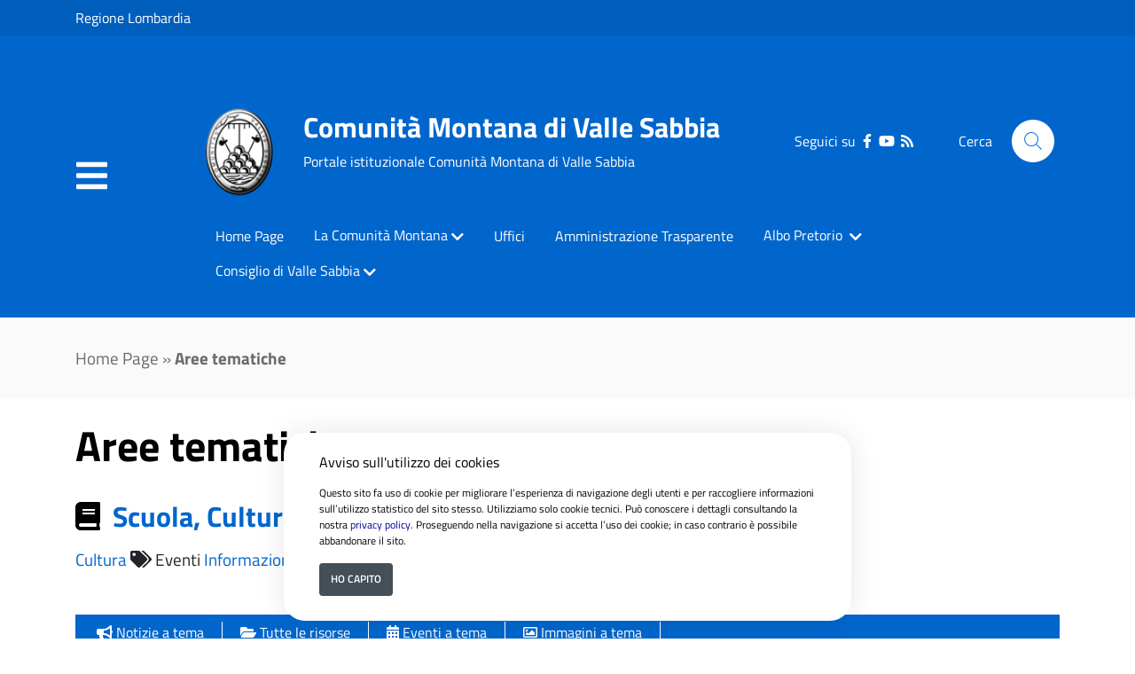

--- FILE ---
content_type: text/html; charset=ISO-8859-1
request_url: https://www.cmvs.it/index.php?pagsistema=areaTematica&id_read=346&id_tag=1212
body_size: 8745
content:
<!DOCTYPE html> 
<html xmlns="http://www.w3.org/1999/xhtml" lang="it" xml:lang="it" > 
<head prefix="og: http://ogp.me/ns#; dcterms: http://purl.org/dc/terms/#"> 
<meta charset="utf-8" /> 
<meta name="author" content="" /> 
<base href="https://www.cmvs.it/" /> 
<meta name="viewport" content="width=device-width, initial-scale=1"> 
<meta name="dcterms:title" lang="it" content="Aree tematiche" /> 
<meta name="dcterms:publisher" content="" /> 
<meta name="dcterms:date" content="2021-10-11" /> 
<meta name="dcterms:type" content="Text" /> 
<meta name="dcterms:format" content="text/html" /> 
<meta name="dcterms:language" content="it" /> 
<meta name="owner" content="" /> 
<meta name="description" content="Portale istituzionale Comunit&agrave; Montana di Valle Sabbia" /> 
<meta name="robots" content="all" /> 
<meta name="keywords" content="cmvs, comunità montana valle sabbia, sabbia, vestone, valle sabbia, ValleSabbia, Flocchini, secoval, valle sabbia solidale, Sae Valle Sabbia, saevallesabbia, nozza, presidente, concorsi, aggregazione polizia locale, Consorzio forestale" /> 
<meta name="generator" content="SecovalWEB" /> 
<meta name="language" content="it" /> 
<!-- Matomo -->
<script>
  var _paq = window._paq = window._paq || [];
  /* tracker methods like "setCustomDimension" should be called before "trackPageView" */
  _paq.push(['trackPageView']);
  _paq.push(['enableLinkTracking']);
  (function() {
    var u="https://matomo.secoval.it/";
    _paq.push(['setTrackerUrl', u+'matomo.php']);
    _paq.push(['setSiteId', '19']);
    var d=document, g=d.createElement('script'), s=d.getElementsByTagName('script')[0];
    g.async=true; g.src=u+'matomo.js'; s.parentNode.insertBefore(g,s);
  })();
</script>
<!-- End Matomo Code --><link rel="icon" href="https://www.cmvs.it/download/clienti/22111424450O__Ologocmvs_3_0.ico" /><link rel="canonical" href="https://www.cmvs.it/./area_areaTematica/346/pagsistema.html" />        <meta property="og:type" content="article"/>
        <meta property="og:title" content=""/>
        <meta property="og:image" content=""/>
        <meta property="og:url" content="https://www.cmvs.it/./area_areaTematica/346/pagsistema.html"/>
        <meta name="twitter:title" content=""/>
        <meta name="twitter:image:src"
              content="https://www.cmvs.it/download/allegati/242/"/>
        <link rel="stylesheet" href="https://www.cmvs.it/stiliEditor.php" type="text/css" /> 
<link  rel="stylesheet"  href="https://www.cmvs.it/./etrasparenza/css/newlg/bootstrap.min.css" type="text/css"  /> 
<link  rel="stylesheet"  href="https://www.cmvs.it/./etrasparenza/css/newlg/menu-popup.css" type="text/css"  /> 
<link  rel="stylesheet"  href="https://www.cmvs.it/./etrasparenza/css/newlg/swiper-bundle.min.css" type="text/css"  /> 
<link  rel="stylesheet"  href="https://www.cmvs.it/./etrasparenza/css/newlg/style.css" type="text/css"  /> 
<link  rel="preload" as="style"  href="https://www.cmvs.it/./etrasparenza/css/titillium.css"  onload="this.onload=null;this.rel='stylesheet'"  /> 
<link  rel="stylesheet"  href="https://www.cmvs.it/./fontawesome/css/all.min.css" type="text/css"  /> 
<link  rel="stylesheet"  href="https://www.cmvs.it/./fontawesome/css/v4-shims.min.css" type="text/css"  /> 
<script type="text/javascript" src="https://www.cmvs.it/./etrasparenza/javascript/newlg/jquery-3.6.0.min.js" ></script> 
<script type="text/javascript" src="https://www.cmvs.it/./etrasparenza/javascript/newlg/IWT.min.js" ></script> 
<script type="text/javascript" src="https://www.cmvs.it/./etrasparenza/javascript/newlg/swiper-bundle.min.js" ></script> 
<script type="text/javascript" src="https://www.cmvs.it/./etrasparenza/javascript/newlg/menubutton.js" ></script> 
<script type="text/javascript" src="https://www.cmvs.it/./etrasparenza/javascript/newlg/script.js" ></script> 
<script type="text/javascript" src="https://www.cmvs.it/./fontawesome/js/all.js" ></script> 
<script type="text/javascript" src="https://www.cmvs.it/./fontawesome/js/v4-shims.js" ></script> 
<script type="text/javascript" src="https://www.cmvs.it/./etrasparenza/javascript/newlg/bootstrap.bundle.min.js" ></script> 
<link rel="preload" as="style" href="https://www.cmvs.it/etrasparenza/css/core/login.css" type="text/css" onload="this.onload=null;this.rel='stylesheet'"  /> 
<link rel="preload" as="style" href="https://www.cmvs.it/etrasparenza/css/core/agenda_calendario.css" type="text/css" onload="this.onload=null;this.rel='stylesheet'"  /> 
</head> 
<body><div class="sr-only" aria-labelledby="saltoBlocchi"></div><header id="header"><!-- inizio icona AppIO -->
    <script>
        document.addEventListener('DOMContentLoaded', function () {
            if (localStorage.getItem("click") === 'true') {
                fumetto.style.display = "none";
            }
        });
        const fumetto = document.getElementById('fumetto');
        
        function chiudiFumetto() {
            fumetto.style.display = "none";
            localStorage.setItem('click', true);
        }
    </script>
<!-- fine icona AppIO -->

	<div id="header-normal">
	<div class="top">
		<div class="container">
			<div class="wrapper">
								<div class="sinistra">
					<a href="https://www.regione.lombardia.it/wps/portal/istituzionale">Regione Lombardia</a>
				</div>
								<!--
				<div class="destra">
					<button class="pulsante pulsante-sec">Accedi</button>
				</div>
				-->
			</div>
		</div>
	</div>
	<div class="principale">
				<div class="hamburger">
			<button id="menuButton" role="navigation" aria-controls="menu-popup" title="Apri menu">
				<!-- <img src="./etrasparenza/grafica/hamburger.svg" alt=""> -->
				<span class="fas fa-bars"></span>
			</button>
		</div>
		<div class="container">
			
			<div class="wrapper">
				<div class="sinistra">
					<a href="">
												<img class="logo" alt="Comunità Montana Valle Sabbia" src="download/clienti/22111424010O__Ologocmvs_3_0.png" />
											</a>
					<div class="nome">
						<h1>
							<a href="">Comunità Montana di Valle Sabbia</a>
						</h1>
						<p>Portale istituzionale Comunità Montana di Valle Sabbia</p>
					</div>
				</div>
				<div class="destra">
					<div class="social">
						<p>Seguici su</p>
						<ul>
														<li><a aria-labelledby="pagineSocialEnte" class="social-ico" href="https://www.facebook.com/cmvallesabbia" title="seguici sulla nostra pagina Facebook"><span class="fa fa-facebook"></span></a></li>
																						
																					<li><a aria-labelledby="pagineSocialEnte" class="social-ico" href="https://www.youtube.com/user/cmvsvallesabbia" title="seguici sul nostro profilo YouTube"><span class="fa fa-youtube"></span></a></li>
																																										<li><a aria-labelledby="pagineSocialEnte" class="social-ico" href="./index.php?id_sezione=22127" title="seguici tramite feed RSS"><span class="fa fa-rss"></span></a></li>
						</ul>
					</div>
					
										<div class="ricerca">
						<p>Cerca</p>
						<button id="apriRicerca" aria-label="Apri form di ricerca" aria-expanded="false">
							<img src="./etrasparenza/grafica/icone/ricerca.svg" alt="">
						</button>
					</div>
										
		
										
					
		
				</div>
			</div>

		</div>
		
				
				<div id="menuCanaliFull" class="container">
			<nav aria-label="Menu secondario" role="navigation" class="py-3">
				<ul class="lista-menu">
					<li><a id="menu-id-0" class="btn pulsante-prim" href="https://www.cmvs.it/pagina0_home-page.html">Home Page</a></li><li><a id="menu-id-20685" class="dropdown-toggle btn pulsante-prim" data-toggle="dropdown" aria-expanded="false"  href="https://www.cmvs.it/pagina20685_la-comunit-montana.html">La Comunit&agrave; Montana</a><div class="dropdown-menu" aria-labelledby="menu-id-20685"><ul class="lista-no-style"><li><a href="https://cmvs.etrasparenza.it/pagina701_titolari-di-incarichi-politici-di-amministrazione-di-direzione-o-di-governo.html" class="dropdown-item">Titolari di incarichi politici, di amministrazione, di direzione o di governo</a></li><li><a href="https://cmvs.etrasparenza.it/pagina748_titolari-di-incarichi-dirigenziali-amministrativi-di-vertice.html" class="dropdown-item">Titolari di incarichi dirigenziali amministrativi di vertice</a></li><li><a href="https://www.cmvs.it/pagina20689_chi-siamo.html" class="dropdown-item">Chi Siamo</a></li><li><a href="https://www.cmvs.it/pagina20688_territorio.html" class="dropdown-item">Territorio</a></li><li><a href="https://www.cmvs.it/pagina136687_comuni-aderenti.html" class="dropdown-item">Comuni aderenti </a></li><li><a href="https://www.cmvs.it/pagina20690_cenni-storici.html" class="dropdown-item">Cenni Storici</a></li></ul></div></li><li><a id="menu-id-20683" class="btn pulsante-prim" href="https://cmvs.etrasparenza.it/pagina25_articolazione-degli-uffici.html">Uffici</a></li><li><a id="menu-id-20667" class="btn pulsante-prim" href="https://cmvs.etrasparenza.it/">Amministrazione Trasparente</a></li><li><a id="menu-id-20668" class="dropdown-toggle btn pulsante-prim" data-toggle="dropdown" aria-expanded="false"  href="https://www.cmvs.it/pagina20668_albo-pretorio.html">Albo Pretorio </a><div class="dropdown-menu" aria-labelledby="menu-id-20668"><ul class="lista-no-style"><li><a href="https://bit.ly/3VRDL12" class="dropdown-item">Albo Pretorio</a></li><li><a href="https://bit.ly/StoricoCMVS" class="dropdown-item">Albo Pretorio Storico Atti</a></li></ul></div></li><li><a id="menu-id-20730" class="dropdown-toggle btn pulsante-prim" data-toggle="dropdown" aria-expanded="false"  href="https://www.cmvs.it/pagina20730_consiglio-di-valle-sabbia.html">Consiglio di Valle Sabbia</a><div class="dropdown-menu" aria-labelledby="menu-id-20730"><ul class="lista-no-style"><li><a href="https://bit.ly/ConsiglioValle" class="dropdown-item">Albo Pretorio </a></li><li><a href="https://sicra-web.cmvs.it/publishing/index.do?org=consigliovallesabbia" class="dropdown-item">Albo Pretorio fino al 10/07/2024</a></li><li><a href="http://societa.old.cmvs.it/" class="dropdown-item">Amministrazione Trasparente Fino al 31/12/2022</a></li><li><a href="https://consorziobim.etrasparenza2.it/" class="dropdown-item">Amministrazione Trasparente</a></li></ul></div></li>					
				</ul>
			</nav>	
		</div>
			</div>
</div>

<div id="header-fixed">
	<div class="hamburger">
		<button id="menuButtonMobile" role="navigation" aria-controls="menu-popup" title="Apri menu">
			<!-- <img src="./etrasparenza/grafica/hamburger.svg" alt=""> -->
			<span class="fas fa-bars"></span>
		</button>
	</div>
	<div class="container">
		<div class="wrapper">
			<div class="c-1">
				<a href="">
										<img class="logo" alt="Comunità Montana Valle Sabbia" src="download/clienti/22111424010O__Ologocmvs_3_0.png" />
									</a>
				<!-- MENU -->
								
								<div id="menuCanali2">
					<nav aria-label="Menu secondario" role="navigation">
						<ul class="lista-menu">
							<li><a id="menu-id-020" class="btn pulsante-prim" href="https://www.cmvs.it/pagina0_home-page.html">Home Page</a></li><li><a id="menu-id-0220685" class="dropdown-toggle btn pulsante-prim" data-toggle="dropdown" aria-expanded="false"  href="https://www.cmvs.it/pagina20685_la-comunit-montana.html">La Comunit&agrave; Montana</a><div class="dropdown-menu" aria-labelledby="menu-id-20685"><ul class="lista-no-style"><li><a href="https://cmvs.etrasparenza.it/pagina701_titolari-di-incarichi-politici-di-amministrazione-di-direzione-o-di-governo.html" class="dropdown-item">Titolari di incarichi politici, di amministrazione, di direzione o di governo</a></li><li><a href="https://cmvs.etrasparenza.it/pagina748_titolari-di-incarichi-dirigenziali-amministrativi-di-vertice.html" class="dropdown-item">Titolari di incarichi dirigenziali amministrativi di vertice</a></li><li><a href="https://www.cmvs.it/pagina20689_chi-siamo.html" class="dropdown-item">Chi Siamo</a></li><li><a href="https://www.cmvs.it/pagina20688_territorio.html" class="dropdown-item">Territorio</a></li><li><a href="https://www.cmvs.it/pagina136687_comuni-aderenti.html" class="dropdown-item">Comuni aderenti </a></li><li><a href="https://www.cmvs.it/pagina20690_cenni-storici.html" class="dropdown-item">Cenni Storici</a></li></ul></div></li><li><a id="menu-id-0220683" class="btn pulsante-prim" href="https://cmvs.etrasparenza.it/pagina25_articolazione-degli-uffici.html">Uffici</a></li><li><a id="menu-id-0220667" class="btn pulsante-prim" href="https://cmvs.etrasparenza.it/">Amministrazione Trasparente</a></li><li><a id="menu-id-0220668" class="dropdown-toggle btn pulsante-prim" data-toggle="dropdown" aria-expanded="false"  href="https://www.cmvs.it/pagina20668_albo-pretorio.html">Albo Pretorio </a><div class="dropdown-menu" aria-labelledby="menu-id-20668"><ul class="lista-no-style"><li><a href="https://bit.ly/3VRDL12" class="dropdown-item">Albo Pretorio</a></li><li><a href="https://bit.ly/StoricoCMVS" class="dropdown-item">Albo Pretorio Storico Atti</a></li></ul></div></li><li><a id="menu-id-0220730" class="dropdown-toggle btn pulsante-prim" data-toggle="dropdown" aria-expanded="false"  href="https://www.cmvs.it/pagina20730_consiglio-di-valle-sabbia.html">Consiglio di Valle Sabbia</a><div class="dropdown-menu" aria-labelledby="menu-id-20730"><ul class="lista-no-style"><li><a href="https://bit.ly/ConsiglioValle" class="dropdown-item">Albo Pretorio </a></li><li><a href="https://sicra-web.cmvs.it/publishing/index.do?org=consigliovallesabbia" class="dropdown-item">Albo Pretorio fino al 10/07/2024</a></li><li><a href="http://societa.old.cmvs.it/" class="dropdown-item">Amministrazione Trasparente Fino al 31/12/2022</a></li><li><a href="https://consorziobim.etrasparenza2.it/" class="dropdown-item">Amministrazione Trasparente</a></li></ul></div></li>						</ul>
					</nav>	
				</div>
							</div>
			<!-- RICERCA -->
			<button id="apriRicercaFixed" title="Apri form di ricerca" aria-expanded="false" aria-label="Cerca">
				<span class="fas fa-search"></span>
			</button>
		</div>
	</div>
</div>

<!-- Menu Popup -->
<nav id="menu-popup" aria-label="primario" class="menu-popup" aria-expanded="false">
			<h1 id="menuTitle" class="sr-only">
				Menu di navigazione
			</h1>
			<div id="barraMenu" class="menu">
				<div class="header-menu">
					<a id="closeMenuButton" class="chiudi" href="javascript:void(0)" aria-label="Chiudi il menu"><em
							class="fas fa-times"></em></a>
				</div>

				<ul role="menubar">

					<li><a aria-selected="false" href="https://www.cmvs.it/pagina0_home-page.html" class="primo-livello">Home Page</a></li><li><button id="voce-20685" aria-selected="false" class="primo-livello" data-toggle="collapse" data-target="#collapse-20685" aria-expanded="false">La Comunit&agrave; Montana</button><ul id="collapse-20685" role="group" class="collapse collapse-voce secondo-livello" aria-labelledby="voce-20685"><li  ><a class="sotto-voce" aria-selected="false" href="https://cmvs.etrasparenza.it/pagina701_titolari-di-incarichi-politici-di-amministrazione-di-direzione-o-di-governo.html" id="title-20686">Titolari di incarichi politici, di amministrazione, di direzione o di governo</a></li><li  ><a class="sotto-voce" aria-selected="false" href="https://cmvs.etrasparenza.it/pagina748_titolari-di-incarichi-dirigenziali-amministrativi-di-vertice.html" id="title-20687">Titolari di incarichi dirigenziali amministrativi di vertice</a></li><li  ><a class="sotto-voce" aria-selected="false" href="https://www.cmvs.it/pagina20689_chi-siamo.html" id="title-20689">Chi Siamo</a></li><li  ><a class="sotto-voce" aria-selected="false" href="https://www.cmvs.it/pagina20688_territorio.html" id="title-20688">Territorio</a></li><li  ><a class="sotto-voce" aria-selected="false" href="https://www.cmvs.it/pagina136687_comuni-aderenti.html" id="title-136687">Comuni aderenti </a></li><li  ><a class="sotto-voce" aria-selected="false" href="https://www.cmvs.it/pagina20690_cenni-storici.html" id="title-20690">Cenni Storici</a></li></ul></li><li><a aria-selected="false" href="https://cmvs.etrasparenza.it/pagina25_articolazione-degli-uffici.html" class="primo-livello">Uffici</a></li><li><a aria-selected="false" href="https://cmvs.etrasparenza.it/" class="primo-livello">Amministrazione Trasparente</a></li><li><button id="voce-20668" aria-selected="false" class="primo-livello" data-toggle="collapse" data-target="#collapse-20668" aria-expanded="false">Albo Pretorio </button><ul id="collapse-20668" role="group" class="collapse collapse-voce secondo-livello" aria-labelledby="voce-20668"><li  ><a class="sotto-voce" aria-selected="false" href="https://bit.ly/3VRDL12" id="title-140172">Albo Pretorio</a></li><li  ><a class="sotto-voce" aria-selected="false" href="https://bit.ly/StoricoCMVS" id="title-140173">Albo Pretorio Storico Atti</a></li></ul></li><li><button id="voce-20730" aria-selected="false" class="primo-livello" data-toggle="collapse" data-target="#collapse-20730" aria-expanded="false">Consiglio di Valle Sabbia</button><ul id="collapse-20730" role="group" class="collapse collapse-voce secondo-livello" aria-labelledby="voce-20730"><li  ><a class="sotto-voce" aria-selected="false" href="https://bit.ly/ConsiglioValle" id="title-20732">Albo Pretorio </a></li><li  ><a class="sotto-voce" aria-selected="false" href="https://sicra-web.cmvs.it/publishing/index.do?org=consigliovallesabbia" id="title-20731">Albo Pretorio fino al 10/07/2024</a></li><li  ><a class="sotto-voce" aria-selected="false" href="http://societa.old.cmvs.it/" id="title-20733">Amministrazione Trasparente Fino al 31/12/2022</a></li><li  ><a class="sotto-voce" aria-selected="false" href="https://consorziobim.etrasparenza2.it/" id="title-21384">Amministrazione Trasparente</a></li></ul></li>			
				</ul>

			</div>
			<div id="overlayMenu" class="overlay"></div>
		</nav>

		<!-- fine Menu Popup -->

<!-- AREA RICERCA -->
<div id="areaRicerca">
	<form action="index.php?pagsistema=ricerca" method="POST" enctype="application/x-www-form-urlencoded">
		<label for="strcercaPers" class="sr-only">Inserisci il testo da cercare</label>
		<input type="text" name="strcerca" id="strcercaPers" placeholder="Cerca nel sito" required>
		<button title="Effettua ricerca"><em class="fas fa-search"></em></button>
	</form>
	<button class="chiudi-ricerca" title="Chiudi form ricerca" onclick="chiudiRicerca()"><em class="fas fa-times"></em></button>
</div>
<!-- fine AREA RICERCA --></header><div class="breadcrumbs"><section id="breadcrumbs">
	<div class="container">
				<!--
		<ul>
			<li><a href=""><img class="home" src="img/icone/home-grigia.svg" alt="Home page"></a></li>
			<li><a href="">Pagina interna sidebar</a></li>
		</ul>
		-->
		<ul>
			<li>
			<a href="https://www.cmvs.it/pagina0_home-page.html">Home Page</a> <span class="sep-breadcrumbs">&#187;</span> <strong>Aree tematiche</strong>	
			</li>
		</ul>
	</div>
</section></div><main>

<!-- inizio titolo -->	
<section id="titolo-sezione">
	<div class="container pt-4">
				<!-- <p class="data-pagina"><span style="color:#888888;">Ultimo aggiornamento: </span>21-08-2025</p> -->
		<h2 class="titolo-pagina">Aree tematiche</h2>
		
				<!--div id="listaTags"-->
				
		<!--/div-->
			
		
		<p class="descrizione-pagina"></p>
	</div>
</section>
<!-- fine titolo -->
<div id="zonaLayout">

<div id="areeTematicheCanale" class="centro-2">
	<div class="container">
				
				
		
			<div style="position:relative;" id="reviewNotizia">	
				<h2 id="sezioneUltimeNotizie" class="titolo-sezione interna">
					<span class="fa fa fa-book" aria-hidden="true"></span>&nbsp;
										<a href="./index.php?pagsistema=areaTematica&amp;id_read=346"><strong>Scuola, Cultura, Turismo e Sport</strong></a> - <span>Eventi</span>
									</h2>
				
				<div><p></p></div>
			
				<div class="contenitore-bordo-alto">
					<div style="font-size:1.2em;">
						

															
							<a href="./index.php?pagsistema=areaTematica&amp;id_read=346&amp;id_tag=1218">Cultura</a> 
							
						
							<span  class="fa fa-tags" aria-hidden="true"></span>&nbsp;Eventi 						
							
															
							<a href="./index.php?pagsistema=areaTematica&amp;id_read=346&amp;id_tag=1211">Informazione</a> 
							
															
							<a href="./index.php?pagsistema=areaTematica&amp;id_read=346&amp;id_tag=1219">Scuola</a> 
							
															
							<a href="./index.php?pagsistema=areaTematica&amp;id_read=346&amp;id_tag=1224">Turismo</a> 
							
						
					</div>
				</div>
							
				<div class="mb-5"></div>
			</div>	
		
			<div class="correlazioni">
			
			<div class="tabbable tabs-below">
			
							
			
								<ul class="nav nav-tabs">
				
										<li class=""><a data-toggle="tab" href="#B"><span class="fa fa-bullhorn" aria-hidden="true"></span> Notizie a tema</a></li>
									

										<li class="active"><a data-toggle="tab" href="#A"><span class="fa fa-folder-open" aria-hidden="true"></span> Tutte le risorse</a></li>
										
										<li class=""><a data-toggle="tab" href="#C"><span class="fa fa-calendar" aria-hidden="true"></span> Eventi a tema</a></li>
										
										<li class=""><a data-toggle="tab" href="#D"><span class="fa fa-image" aria-hidden="true"></span> Immagini a tema</a></li>	
									</ul>				
				
								<div class="tab-content">
								
					
										<div id="B" class="tab-pane ">
																
							
        <section id="ultime-notizie" aria-labelledby="sezioneUltimeNotizie">
            <div class="container">
					
                <h2 id="sezioneUltimeNotizie" class="titolo-sezione interna"><span class="fa fa-bullhorn" aria-hidden="true"></span> &nbsp;Notizie correlate a Aree tematiche</h2>
                <div class="swiper-container slider-notizie">
					                    <div class="swiper-wrapper">
					
						                        <div class="swiper-slide istanzaAdmin">
                            <figure>
									
                                <a href="./area_letturaNotizia/13596/pagsistema.html" aria-label="Leggi Labor: esperienze  tra valle e lago">
									         
										<img src="https://www.cmvs.it/download/oggetto_notizie/242/231831519360O__Ologo-labor-finale-alta-risoluzione.png" alt="Labor: esperienze  tra valle e lago">
										
								</a>
									
								                                <a class="categoria" href="./index.php?pagsistema=areaTematica&amp;id_tag=1776" class="categoria">notizia</a>
									
                            </figure>
                            <div class="contenuto">
                                <p class="data">03-lug-23</p>
                                <h3><a href="./area_letturaNotizia/13596/pagsistema.html">Labor: esperienze  tra valle e lago</a></h3>
                                <p></p>
                            </div>
							
							
							
							
                        </div>
						                        <div class="swiper-slide istanzaAdmin">
                            <figure>
									
                                <a href="./area_letturaNotizia/13083/pagsistema.html" aria-label="Leggi MAGGIO IN VALLE SABBIA">
									         
										<img src="https://www.cmvs.it/download/oggetto_notizie/242/23121938360O__Olivemmo-e-il-suo-antico-forno-fusorio--282-29.png" alt="MAGGIO IN VALLE SABBIA">
										
								</a>
									
								                                <a class="categoria" href="./index.php?pagsistema=areaTematica&amp;id_tag=1212" class="categoria">Eventi</a>
									
                            </figure>
                            <div class="contenuto">
                                <p class="data">02-mag-23</p>
                                <h3><a href="./area_letturaNotizia/13083/pagsistema.html">MAGGIO IN VALLE SABBIA</a></h3>
                                <p></p>
                            </div>
							
							
							
							
                        </div>
						                        <div class="swiper-slide istanzaAdmin">
                            <figure>
									
                                <a href="./area_letturaNotizia/12693/pagsistema.html" aria-label="Leggi Cultura in Valle Sabbia">
									         
										<img src="https://www.cmvs.it/download/oggetto_notizie/242/23801102420O__Ocultura-in-valle-sabbia.png" alt="Cultura in Valle Sabbia">
										
								</a>
									
								                                <a class="categoria" href="./index.php?pagsistema=areaTematica&amp;id_tag=1212" class="categoria">Eventi</a>
									
                            </figure>
                            <div class="contenuto">
                                <p class="data">22-mar-23</p>
                                <h3><a href="./area_letturaNotizia/12693/pagsistema.html">Cultura in Valle Sabbia</a></h3>
                                <p></p>
                            </div>
							
							
							
							
                        </div>
						                        <div class="swiper-slide istanzaAdmin">
                            <figure>
									
                                <a href="./area_letturaNotizia/10461/pagsistema.html" aria-label="Leggi Avviso pubblico - Manifestazione d\'interesse - \"Sconti e promozioni per i turisti della Rocca D\'Anfo - Anno 2022\"">
									         
										<img src="https://www.cmvs.it/download/oggetto_notizie/242/22129901580O__Orocca-d-anfo.jpg" alt="Avviso pubblico - Manifestazione d\'interesse - \"Sconti e promozioni per i turisti della Rocca D\'Anfo - Anno 2022\"">
										
								</a>
									
								                                <a class="categoria" href="./index.php?pagsistema=areaTematica&amp;id_tag=1224" class="categoria">Turismo</a>
									
                            </figure>
                            <div class="contenuto">
                                <p class="data">10-mag-22</p>
                                <h3><a href="./area_letturaNotizia/10461/pagsistema.html">Avviso pubblico - Manifestazione d'interesse - "Sconti e promozioni per i turisti della Rocca D'Anfo - Anno 2022"</a></h3>
                                <p></p>
                            </div>
							
							
							
							
                        </div>
												
                    </div>
					                    <div class="swiper-pagination slider-notizie-pagination"></div>
                </div>

            </div>
        </section>	
	

	
						<div class="reset"></div>
					</div>
										
										<div id="A" class="tab-pane active">
					
												
						<section id="attivita" aria-labelledby="sezioneAttivita">
							<div class="wrapper">
							<div class="alert alert-info">Nessuna risorsa a tema attualmente disponibile</div>		
							</div>	
						</section>	
					</div>	
										

										<div id="C" class="tab-pane ">	
					
												
					
												<div class="reset"></div>
					</div>
										
										<div id="D" class="tab-pane ">	
					
												
					
						<link rel="stylesheet" href="https://www.cmvs.it/etrasparenza/javascript/lightbox/css/lightbox.min.css">
<script src="https://www.cmvs.it/etrasparenza/javascript/lightbox/js/lightbox.min.js"></script>
<!-- <script type="text/javascript">
jQuery(document).ready(function () {
	jQuery('.elencoImmagine').on('click', function() {
		console.log("clickImg");
		jQuery('.enlargeImageModalSource').attr('src', jQuery(this).attr('src'));
		var title = jQuery(this).parent().parent().parent().find(".titoloImmagine").html();
		jQuery('.modal-title').html(title);
		jQuery('#enlargeImageModal').modal('show');
	});
});
</script> -->

<div id="archivioImmagini">
	<div class="margin-top margin-bottom">
				
							
		
		<div class="alertSemplice">Nessuna immagine correlata al momento disponibile</div>	
	</div>
</div>						<div class="reset"></div>
					</div>
										
				
								
				</div>
					
				
			</div>
			
			</div>
			
			<!-- <div class="bordino-rosso">&nbsp;</div>				
			<div class="contenitore-bordo-alto">&nbsp;</div> -->
			
				
		
		
		<section id="aree-tematiche-interne" style="background-color:#FFFFFF" aria-labelledby="sezioneAreeTematiche">
			<div class="container">
				<div class="wrapper">
											<div class="box">
							<div class="icona">
								<span style="color:#FFFFFF !important" class="fa fa fa-building-o"></span>
							</div>
							<h3><a href="./index.php?pagsistema=areaTematica&amp;id_read=340">  Urbanistica ed Edilizia Privata</a></h3>
							<div class="info-area">
								<strong>In   Urbanistica ed Edilizia Privata: </strong>
								<ul>
																			
										<li><span><a href="./index.php?pagsistema=areaTematica&amp;id_read=340&amp;id_tag=1229">Cartografia</a></span></li>
										
																			
										<li><span><a href="./index.php?pagsistema=areaTematica&amp;id_read=340&amp;id_tag=1238">Catasto</a></span></li>
										
																			
										<li><span><a href="./index.php?pagsistema=areaTematica&amp;id_read=340&amp;id_tag=1228">Sued</a></span></li>
										
																	</ul>
							</div>
						</div>				
											<div class="box">
							<div class="icona">
								<span style="color:#FFFFFF !important" class="fa fa fa-taxi"></span>
							</div>
							<h3><a href="./index.php?pagsistema=areaTematica&amp;id_read=343"> Polizia Locale e Protezione Civile</a></h3>
							<div class="info-area">
								<strong>In  Polizia Locale e Protezione Civile: </strong>
								<ul>
																			
										<li><span><a href="./index.php?pagsistema=areaTematica&amp;id_read=343&amp;id_tag=1216">Protezione civile</a></span></li>
										
																	</ul>
							</div>
						</div>				
											<div class="box">
							<div class="icona">
								<span style="color:#FFFFFF !important" class="fa fa fa-balance-scale"></span>
							</div>
							<h3><a href="./index.php?pagsistema=areaTematica&amp;id_read=339">Commercio e Attività Produttive</a></h3>
							<div class="info-area">
								<strong>In Commercio e Attività Produttive: </strong>
								<ul>
																			
										<li><span><a href="./index.php?pagsistema=areaTematica&amp;id_read=339&amp;id_tag=1221">Commercio/Attività</a></span></li>
										
																			
										<li><span><a href="./index.php?pagsistema=areaTematica&amp;id_read=339&amp;id_tag=1214">Suap</a></span></li>
										
																	</ul>
							</div>
						</div>				
											<div class="box">
							<div class="icona">
								<span style="color:#FFFFFF !important" class="fa fa fa-map-o"></span>
							</div>
							<h3><a href="./index.php?pagsistema=areaTematica&amp;id_read=341">Lavori Pubblici, Trasporti, Viabilità, Ambiente e Rifiuti</a></h3>
							<div class="info-area">
								<strong>In Lavori Pubblici, Trasporti, Viabilità, Ambiente e Rifiuti: </strong>
								<ul>
																			
										<li><span><a href="./index.php?pagsistema=areaTematica&amp;id_read=341&amp;id_tag=1241">Agricoltura</a></span></li>
										
																			
										<li><span><a href="./index.php?pagsistema=areaTematica&amp;id_read=341&amp;id_tag=1222">Ambiente</a></span></li>
										
																			
										<li><span><a href="./index.php?pagsistema=areaTematica&amp;id_read=341&amp;id_tag=1229">Cartografia</a></span></li>
										
																			
										<li><span><a href="./index.php?pagsistema=areaTematica&amp;id_read=341&amp;id_tag=1238">Catasto</a></span></li>
										
																			
										<li><span><a href="./index.php?pagsistema=areaTematica&amp;id_read=341&amp;id_tag=1237">Energia</a></span></li>
										
																			
										<li><span><a href="./index.php?pagsistema=areaTematica&amp;id_read=341&amp;id_tag=1242">Foreste</a></span></li>
										
																			
										<li><span><a href="./index.php?pagsistema=areaTematica&amp;id_read=341&amp;id_tag=1230">Rifiuti</a></span></li>
										
																	</ul>
							</div>
						</div>				
											<div class="box">
							<div class="icona">
								<span style="color:#FFFFFF !important" class="fa fa fa-users"></span>
							</div>
							<h3><a href="./index.php?pagsistema=areaTematica&amp;id_read=342">Politiche Sociali</a></h3>
							<div class="info-area">
								<strong>In Politiche Sociali: </strong>
								<ul>
																			
										<li><span><a href="./index.php?pagsistema=areaTematica&amp;id_read=342&amp;id_tag=1239">Sociale</a></span></li>
										
																	</ul>
							</div>
						</div>				
											<div class="box">
							<div class="icona">
								<span style="color:#FFFFFF !important" class="fa fa fa-file-text-o"></span>
							</div>
							<h3><a href="./index.php?pagsistema=areaTematica&amp;id_read=344">Segreteria, Anagrafe, Stato Civile ed Elettorale</a></h3>
							<div class="info-area">
								<strong>In Segreteria, Anagrafe, Stato Civile ed Elettorale: </strong>
								<ul>
																			
										<li><span><a href="./index.php?pagsistema=areaTematica&amp;id_read=344&amp;id_tag=1215">Elezioni</a></span></li>
										
																			
										<li><span><a href="./index.php?pagsistema=areaTematica&amp;id_read=344&amp;id_tag=1654">Informativa Privacy </a></span></li>
										
																			
										<li><span><a href="./index.php?pagsistema=areaTematica&amp;id_read=344&amp;id_tag=1213">Istanze</a></span></li>
										
																			
										<li><span><a href="./index.php?pagsistema=areaTematica&amp;id_read=344&amp;id_tag=1243">Sale</a></span></li>
										
																			
										<li><span><a href="./index.php?pagsistema=areaTematica&amp;id_read=344&amp;id_tag=1240">Statistica</a></span></li>
										
																	</ul>
							</div>
						</div>				
											<div class="box">
							<div class="icona">
								<span style="color:#FFFFFF !important" class="fa fa fa-credit-card"></span>
							</div>
							<h3><a href="./index.php?pagsistema=areaTematica&amp;id_read=345">Tributi, Ragioneria e Finanze</a></h3>
							<div class="info-area">
								<strong>In Tributi, Ragioneria e Finanze: </strong>
								<ul>
																			
										<li><span><a href="./index.php?pagsistema=areaTematica&amp;id_read=345&amp;id_tag=1231">PagoPa</a></span></li>
										
																			
										<li><span><a href="./index.php?pagsistema=areaTematica&amp;id_read=345&amp;id_tag=1516">Revisore dei Conti</a></span></li>
										
																			
										<li><span><a href="./index.php?pagsistema=areaTematica&amp;id_read=345&amp;id_tag=1232">Tributi</a></span></li>
										
																	</ul>
							</div>
						</div>				
									</div>
			</div>
		</section>
		
	</div>
</div> 

	</div></main><footer id="footer"><div class="main">
    <div class="container">
                <div class="top">
                        <h3 class="titolo-argomenti">Canali del portale</h3>
            <ul role="navigation" class="wrapper-argomenti">

                                        <div class="box">
                            <li><a href="https://www.cmvs.it/pagina2046_valuta-questo-sito.html" title="Vai alla pagina Valuta questo sito">Valuta questo sito</a></li>
                        </div>
                                        <div class="box">
                            <li><a href="https://www.cmvs.it/pagina21423_privacy.html" title="Vai alla pagina Privacy">Privacy</a></li>
                        </div>
                                        <div class="box">
                            <li><a href="https://www.cmvs.it/pagina20685_la-comunit-montana.html" title="Vai alla pagina La Comunit&agrave; Montana">La Comunit&agrave; Montana</a></li>
                        </div>
                                        <div class="box">
                            <li><a href="https://cmvs.etrasparenza.it/pagina25_articolazione-degli-uffici.html" title="Vai alla pagina Uffici">Uffici</a></li>
                        </div>
                                        <div class="box">
                            <li><a href="https://cmvs.etrasparenza.it/" title="Vai alla pagina Amministrazione Trasparente">Amministrazione Trasparente</a></li>
                        </div>
                                        <div class="box">
                            <li><a href="https://www.cmvs.it/pagina20668_albo-pretorio.html" title="Vai alla pagina Albo Pretorio ">Albo Pretorio </a></li>
                        </div>
                                        <div class="box">
                            <li><a href="https://www.cmvs.it/pagina20730_consiglio-di-valle-sabbia.html" title="Vai alla pagina Consiglio di Valle Sabbia">Consiglio di Valle Sabbia</a></li>
                        </div>
                            </ul>
        </div>
        <div class="bottom">
            <div class="wrapper-bottom">
                <div>
                    <h3>Contatti</h3>
                    Via Generale Reverberi, 2 - 25078 Vestone (Brescia)<br />
                    PEC <a aria-labelledby="recapitiEnte" href="mailto:protocollo@pec.cmvs.it">protocollo@pec.cmvs.it</a> <br />
                                            Email <a aria-labelledby="recapitiEnte" href="mailto:info@cmvs.it">info@cmvs.it</a> <br />
                                        Recapiti telefonici centralino <br />0365 8777 <br />
                                            P.IVA 00726670987 / Codice Fiscale: 87002810171                                                                                    <br />IBAN Banca Valsabbina: IT90R0511655390000000027700 / Banca d'Italia: IT66B0100004306TU0000007188                                    </div>
                <div class="social">
                    <h3>Seguici su</h3>
                                            <a aria-labelledby="socialFooter" class="social-footer-ico" href="https://www.facebook.com/cmvallesabbia" title="seguici sulla nostra pagina Facebook"><span class="fa fa-facebook"></span></a>
                                                                                    <a aria-labelledby="socialFooter" class="social-footer-ico" href="https://www.youtube.com/user/cmvsvallesabbia" title="seguici sul nostro profilo YouTube"><span class="fa fa-youtube"></span></a>
                                                                                                                                            <a aria-labelledby="socialFooter" class="social-footer-ico" href="index.php?pagsistema=rss" title="seguici tramite feed RSS"><span class="fa fa-rss"></span></a>
                                    </div>
                <div class="links">
                                                <a href="https://www.cmvs.it/pagina2046_valuta-questo-sito.html" title="Vai alla pagina Valuta questo sito">Valuta questo sito</a>
                                                <a href="https://pagamentinlombardia.servizirl.it/pa/changeEnte.html?enteToChange=CMVS8&amp;redirectUrl=" title="Vai alla pagina PagoPa - CMVS">PagoPa - CMVS</a>
                                                <a href="https://www.cmvs.it/pagina21423_privacy.html" title="Vai alla pagina Privacy">Privacy</a>
                                                <a href="https://www.cmvs.it/pagina12942_area-stampa-e-social.html" title="Vai alla pagina Area Stampa e Social">Area Stampa e Social</a>
                                                <a href="https://www.cmvs.it/staff" title="Vai alla pagina Accedi">Accedi</a>
                                                <a href="http://albopretorio.cmvs.it/" title="Vai alla pagina Albo Pretorio (fino al 2014)">Albo Pretorio (fino al 2014)</a>
                                    </div>
            </div>
        </div>
    </div>
</div>
<div class="bottom-footer">
    <div class="container">
        <ul>
                            <li>
                    <a href="https://www.cmvs.it/pagina20080_ricerca.html" title="Vai alla pagina Ricerca">Ricerca</a>
                </li>
                            <li>
                    <a href="https://www.cmvs.it/pagina20082_cookie-policy.html" title="Vai alla pagina Cookie Policy">Cookie Policy</a>
                </li>
            
                            <a href="https://form.agid.gov.it/view/8101d780-8d5a-11f0-bb6d-25dc3673ac6c" title="Dichiarazione di accessibilit&agrave;">Dichiarazione di accessibilit&agrave;</a>
            
        </ul>
        <p class="credits"><p>&copy; 2023 - Portale istituzionale realizzato da <a aria-labelledby="creditsIWEB" href="http://www.secoval.it">Secoval srl</a>&nbsp;con tecnologia <a aria-labelledby="creditsIWEB" href="http://www.isweb.it" title="ISWEB">ISWEB&reg; Enterprise</a></p>
</p>
    </div>
</div></footer><!--googleoff: all--><style>
    .cookie-banner {
        display: none;
        position:fixed;
        max-width:1500px;
        bottom:20px;
        z-index:9999999;
        background:#fff;
        color: #000;
        padding:1.5rem;
        box-sizing: border-box;
        box-shadow: 0 0 2rem rgba(0,0,0,.1);
        border-radius: 24px;
        left:50%;
        transform: translateX(-50%);
        font-size:12px;
    }
    .cookie-banner .contenuto {
        padding:0 1rem;
    }
    .cookie-banner h2 {
        font-size:1rem;
        color:#000;
        margin: 0 0 1rem 0;
    }
    .cookie-banner a {
        color:#fff;
        text-decoration: underline;
    }
    .cookie-banner p {
        margin-bottom:.5rem;
        line-height: 150%;
    }
    .cookie-banner p > a {
        color:#fff;
        text-decoration: underline;
    }
    .cookie-banner a:hover {
        color:#fff;
    }
    .cookie-banner .area-pulsanti {
        margin-top:1rem;
    }
    .cookie-banner .pulsante-cookie {
        background:#444F57;
        text-decoration: none;
        color:#fff;
        padding: .6rem .8rem;
        border-radius: 4px;
        margin:0 4px 4px 0;
        text-transform: uppercase;
        font-weight: 600;
        transition:.2s;
        border:none;
        font-size:16px;
        cursor:pointer;
        font-size:12px;
    }
    .cookie-banner .pulsante-cookie-testo {
        background:transparent;
        text-decoration: none;
        color:#444F57;
        padding: .3rem .3rem;
        border-radius: 4px;
        margin:0 4px 4px 0;
        text-transform: uppercase;
        font-weight: 600;
        transition:.2s;
        border:none;
        cursor:pointer;
        font-size:12px;
    }
    .cookie-banner .pulsante-cookie:hover {
        color:#fff;
        background:#687885;
        text-decoration: none;
    }
    .cookie-banner .pulsante-cookie-testo:hover {
        color:#fff;
        background:#687885;
        text-decoration: none;
    }
</style>
<div id="cookieBanner" class="cookie-banner">
    <div class="contenuto">
        <div>
            <h2>Avviso sull'utilizzo dei cookies</h2> 
			<p>Questo sito fa uso di cookie per migliorare l&rsquo;esperienza di navigazione degli utenti e per raccogliere informazioni sull&rsquo;utilizzo statistico del sito stesso. Utilizziamo solo cookie tecnici. Pu&ograve; conoscere i dettagli consultando la nostra&nbsp;<a href="http://www.cmvs.it/pagina21423_privacy.html"><span style="color:#000099">privacy policy</span></a>. Proseguendo nella navigazione si accetta l&rsquo;uso dei cookie; in caso contrario &egrave; possibile abbandonare il sito.</p>
        </div>
        <div class="area-pulsanti">
            <button class="pulsante-cookie" onclick="setCookie('cookieAccepted', 1, 15)">Ho capito</button>
            <!-- <a href="https://www.cmvs.it/area_privacy/pagsistema.html" class="pulsante-cookie-testo" role="button">Privacy Policy</a> -->
        </div>
    </div>
</div>

<script>
    function setCookie(cName, cValue, expDays) {
        let date = new Date();
        date.setTime(date.getTime() + (expDays * 24 * 60 * 60 * 1000));
        const expires = "expires=" + date.toUTCString();
        document.cookie = cName + "=" + cValue + "; " + expires + "; path=/";
        location.reload();
    }
    function getCookie(cname) {
            let name = cname + "=";
            let ca = document.cookie.split(';');
            for(let i = 0; i < ca.length; i++) {
                let c = ca[i];
                while (c.charAt(0) == ' ') {
                    c = c.substring(1);
                }
                if (c.indexOf(name) == 0) {
                    return c.substring(name.length, c.length);
                }
            }
            return "";
    }
    document.addEventListener("DOMContentLoaded", function() {
		console.log('Avvio cookie-banner');
        let cookieBanner = document.getElementById("cookieBanner")
        if (!getCookie("cookieAccepted")) {
			console.log(' ----- Devo visualizzare il banner');
            cookieBanner.style.display = "block"
        }
    });
</script><!--googleon: all--></body></html>

--- FILE ---
content_type: text/css
request_url: https://www.cmvs.it/etrasparenza/css/core/agenda_calendario.css
body_size: 424
content:
/* PROPOSTA 1 - ANGOLI COLORATI */
/*
.data-red::before {
   content: "";
   left: 1px;
   top: 1px;
   border-style: solid;
   border-width: 15px 15px 0 0;
   border-color: red transparent transparent transparent;
   position: absolute;
}

.data-green::before {
   content: "";
   left: 1px;
   top: 1px;
   border-style: solid;
   border-width: 15px 15px 0 0;
   border-color: #8ac926 transparent transparent transparent;
   position: absolute;
}

.data-red, .data-green {
	position:relative;
}
*


/* PROPOSTA 2 - SFONDO COLORATO DINAMICO  */
.data-green .ui-state-default{
	background:rgba(138,201,38,.5) !important;
	transition:.2s;
}

.data-green .ui-state-active{
	background:rgba(138,201,38,1) !important;
	transform:scale(1.1);
}

.data-green .ui-state-default:hover{
	background:rgba(138,201,38,1) !important;
	transform:scale(1.1);
	/*border-radius:.5rem;*/
}

.data-red .ui-state-default{
	background:rgba(229,0,0,.5) !important;
	transition:.2s;
}

.data-red .ui-state-active{
	background:rgba(229,0,0,1) !important;
	transform:scale(1.1);
}

.data-red .ui-state-default:hover{
	background:rgba(229,0,0,1) !important;
	transform:scale(1.1);
	/*border-radius:.5rem;*/
}

.data-yellow .ui-state-default{
	background:rgba(255,240,0,.5) !important;
	transition:.2s;
}

.data-yellow .ui-state-active{
	background:rgba(255,240,0,1) !important;
	transform:scale(1.1);
}

.data-yellow .ui-state-default:hover{
	background:rgba(255,240,0,1) !important;
	transform:scale(1.1);
	/*border-radius:.5rem;*/
}


--- FILE ---
content_type: text/css;charset=ISO-8859-1
request_url: https://www.cmvs.it/stiliEditor.php
body_size: 515
content:
body {
	font-size: 13px;
	font-weight: normal !important;
	font-family: 'RobotoRegular', 'Helvetica Neue', Helvetica, sans-serif;	
}

p.editorClasse67 {border:1px solid #999999;
padding:20px;
margin:20px 0px;} 
p.editorClasse67:hover {} 
a.editorClasse68 {text-transform: uppercase;
font-weight:bolder;
padding:6px 10px;
margin:12px 4px;
border:1px solid #545454;
background-color:#646464;
color:#FCFCFC;} 
a.editorClasse68:hover {} 
p.editorClasse77 {} 
p.editorClasse77:hover {} 
p.editorClasse1 {border:1px solid #999999;
padding:20px;
margin:20px 0px;} 
p.editorClasse1:hover {} 




--- FILE ---
content_type: text/css
request_url: https://www.cmvs.it/etrasparenza/css/newlg/menu-popup.css
body_size: 924
content:
/* Menu Popup */
.menu-popup {
    visibility: hidden;
  }
  
  .menu-popup .overlay {
    position: fixed;
    width: 100%;
    background: rgba(0, 0, 0, 0.8);
    height: 100%;
    z-index: 9999;
    top: 0;
    left: 0;
    opacity: 0;
    -webkit-transition: .2s;
    transition: .2s;
  }
  
  .menu-popup a {
    text-decoration: none;
  }
  
  .menu-popup a:hover {
    text-decoration: underline;
  }
  
  .menu-popup .menu {
    position: fixed;
    width: 25%;
    background: #0066CC;
    height: 100%;
    overflow-y: scroll;
    overflow: auto;
    z-index: 99999;
    top: 0;
    left: 0;
    -webkit-transform: translateX(-100%);
            transform: translateX(-100%);
    -webkit-transition: .5s;
    transition: .5s;
  }
  
  .menu-popup .menu .header-menu {
    padding: .5rem 1rem 0 1rem;
    margin-bottom: 3rem;
  }
  
  .menu-popup .menu .header-menu .chiudi {
    color: #fff !important;
    font-size: 2rem;
    float: right;
  }
  
  .menu-popup .menu ul {
    list-style: none;
    padding: 0;
    margin: 0;
  }
  
  .menu-popup .menu button {
    background: none;
  }
  
  .menu-popup .menu button:hover a {
    color: #fff !important;
  }
  
  .menu-popup .menu .primo-livello {
    width: 100%;
    text-align: left;
    color: #fff !important;
    border: none;
    padding: 1.5rem 1rem;
    text-transform: uppercase;
    font-weight: 600;
    display: block;
    border-bottom: 1px solid #fff;
  }
  
  .menu-popup .menu .primo-livello a {
    color: #fff !important;
    display: inline-block;
  }
  
  .menu-popup .menu .primo-livello:hover {
    background: #fff;
    color: #0066CC !important;
  }
  
  .menu-popup .menu .primo-livello:hover a {
    color: #fff !important;
    color: #0066CC !important;
  }
  
  .menu-popup .menu .primo-livello[aria-expanded="true"] {
    background: #fff;
    color: #0066CC !important;
  }
  
  .menu-popup .menu .primo-livello[aria-expanded="true"] a {
    color: #fff !important;
    color: #0066CC !important;
  }
  
  .menu-popup .menu .primo-livello[aria-expanded="true"]:hover {
    color: #fff !important;
    color: #0066CC !important;
  }
  
  .menu-popup .menu .primo-livello[aria-expanded="true"]:hover a {
    color: #fff !important;
    color: #0066CC !important;
  }
  
  .menu-popup .menu .primo-livello[aria-expanded="true"]::after {
    color: #fff !important;
    color: #0066CC !important;
  }
  
  .menu-popup .menu .primo-livello::after {
    content: "";
    font-family: "Font Awesome 5 Free";
    float: right;
    text-decoration: none;
  }
  
  .menu-popup .menu .primo-livello[aria-expanded="true"]::after {
    content: "\f077";
  }
  
  .menu-popup .menu .primo-livello[aria-expanded="false"]::after {
    content: "\f078";
  }
  
  .menu-popup .menu .primo-livello li {
    color: #fff !important;
  }
  
  .menu-popup .menu .primo-livello ul.secondo-livello {
    width: 100%;
    text-align: left;
    color: #000;
    background: #fff;
    border: none;
    padding: 0 0 1rem 0;
    font-weight: 600;
    border-bottom: 1px solid #fff;
  }
  
  .menu-popup .menu .primo-livello ul.secondo-livello::after {
    content: "";
    font-family: "Font Awesome 5 Free";
    float: right;
  }
  
  .menu-popup .menu .primo-livello ul.secondo-livello[aria-expanded="true"]::after {
    content: "\f077";
  }
  
  .menu-popup .menu .primo-livello ul.secondo-livello[aria-expanded="false"]::after {
    content: "\f078";
  }
  
  .menu-popup .menu .primo-livello ul.secondo-livello li {
    color: #000;
  }
  
  .menu-popup .menu ul.terzo-livello {
    padding: 0 0 0 2rem;
  }
  
  .menu-popup .menu button.secondo-livello {
    width: 100%;
    text-align: left;
    color: #0066CC;
    border: none;
    padding: 1.5rem 2rem;
    text-transform: uppercase;
    font-weight: 600;
    display: block;
  }
  
  .menu-popup .menu button.secondo-livello:hover {
    background: #fff;
    color:#0066CC !important;
  }
  
  .menu-popup .menu button.secondo-livello:hover a{
    color:#fff !important;
  }
  
  .menu-popup .menu button.secondo-livello a {
    color: #0066CC;
  }
  
  .menu-popup .menu button.secondo-livello::after {
    content: "";
    font-family: "Font Awesome 5 Free";
    float: right;
  }
  
  .menu-popup .menu button.secondo-livello[aria-expanded="true"]::after {
    content: "\f077";
  }
  
  .menu-popup .menu button.secondo-livello[aria-expanded="false"]::after {
    content: "\f078";
  }
  
  .menu-popup .menu .collapse-voce {
    background: #fff !important;
  }
  
  .menu-popup .menu .collapse-voce .sotto-voce {
    display: block;
    color: #000;
    font-weight: 500;
    padding: 1rem 2rem;
  }
  
  .menu-popup.active {
    visibility: visible;
  }
  
  .menu-popup.active .overlay {
    opacity: 1;
  }
  
  .menu-popup.active .menu {
    -webkit-transform: translateX(0);
            transform: translateX(0);
  }
  
  @media (max-width: 992px) {
    .menu-popup .menu {
      min-width: 60%;
    }
  }
  
  @media (max-width: 768px) {
    .menu-popup .menu {
      min-width: 80%;
    }
  }
  
  @media (max-width: 576px) {
    .menu-popup .menu {
      width: 90%;
    }
  }
  /* fine Menu Popup */

--- FILE ---
content_type: text/css
request_url: https://www.cmvs.it/etrasparenza/css/newlg/style.css
body_size: 16601
content:
*:focus {
  outline: 2px solid orange !important;
}

body {
  font-family: "Titillium Web", sans-serif;
}

body a {
  color: #0066cc;
}

body a:hover {
  color: #004d99;
}

p > a {
  text-decoration: underline;
}

img {
  max-width: 100%;
  height: auto;
}

header {
  position: relative;
  color: #fff;
}

header a {
  color: #fff;
}

header a:hover {
  color: #fff;
}

header .top {
  background: #005ebd;
  padding: 0.5rem 0;
}

header .top .wrapper {
  display: -webkit-box;
  display: -ms-flexbox;
  display: flex;
  -webkit-box-pack: justify;
  -ms-flex-pack: justify;
  justify-content: space-between;
  -webkit-box-align: center;
  -ms-flex-align: center;
  align-items: center;
}

header .top .wrapper .destra {
  display: -webkit-box;
  display: -ms-flexbox;
  display: flex;
  -webkit-box-align: center;
  -ms-flex-align: center;
  align-items: center;
}

header .top .wrapper .destra .menu-lingua {
  margin-right: 1rem;
}

header .principale {
  background: #0066cc;
  padding: 3rem 0 1rem 0;
  position: relative;
}

header .principale .hamburger button {
  border: none;
  background: none;
  position: absolute;
  left: 8rem;
  top: 50%;
  -webkit-transform: translateY(-50%);
  transform: translateY(-50%);
  z-index: 1;
  color: #fff;
  font-size: 2.5rem;
}

header .principale .hamburger button img {
  width: 3rem;
}

header .principale .hamburger button span {
  color: #fff;
  font-size: 2.5rem;
}

header .principale .wrapper {
  display: -webkit-box;
  display: -ms-flexbox;
  display: flex;
  -webkit-box-pack: justify;
  -ms-flex-pack: justify;
  justify-content: space-between;
  -webkit-box-align: center;
  -ms-flex-align: center;
  align-items: center;
}

header .principale .wrapper .sinistra {
  display: -webkit-box;
  display: -ms-flexbox;
  display: flex;
  -webkit-box-align: center;
  -ms-flex-align: center;
  align-items: center;
}

header .principale .wrapper .sinistra .logo {
  width: 5rem;
}

header .principale .wrapper .sinistra .nome {
  margin-left: 2rem;
}

header .principale .wrapper .sinistra .nome h1 {
  font-weight: 700;
  font-size: 2rem;
  margin-bottom: 0.5rem;
}

header .principale .wrapper .sinistra .nome p {
  margin: 0;
}

header .principale .wrapper .destra {
  display: -webkit-box;
  display: -ms-flexbox;
  display: flex;
}

header .principale .wrapper .destra .social {
  display: -webkit-box;
  display: -ms-flexbox;
  display: flex;
  -webkit-box-align: center;
  -ms-flex-align: center;
  align-items: center;
}

header .principale .wrapper .destra .social ul {
  margin: 0 0 0 0.5rem;
  padding: 0;
  list-style: none;
}

header .principale .wrapper .destra .social ul li {
  display: inline-block;
  margin-right: 0.2rem;
}

header .principale .wrapper .destra .social ul li img {
  width: 1.5rem;
}

header .principale .wrapper .destra .social p {
  margin: 0;
}

header .principale .wrapper .destra .ricerca {
  display: -webkit-box;
  display: -ms-flexbox;
  display: flex;
  -webkit-box-align: center;
  -ms-flex-align: center;
  align-items: center;
  margin-left: 3rem;
}

header .principale .wrapper .destra .ricerca p {
  margin: 0;
}

header .principale .wrapper .destra .ricerca button {
  border: none;
  background: none;
  margin-left: 1rem;
}

header .principale .wrapper .destra .ricerca button img {
  width: 3rem;
}

header .principale .wrapper .destra .ricerca button img:hover {
  opacity: 0.9;
}

header .principale .menu-secondario {
  padding: 1rem 0;
  margin-top: 2rem;
}

header .principale .palme {
  position: absolute;
  left: 0;
  bottom: -1rem;
  opacity: 0.05;
}

header #areaRicerca {
  z-index: 99999;
  position: fixed;
  top: 0;
  left: 0;
  width: 100%;
  height: 100%;
  background: rgba(255, 255, 255, 0.95);
  display: -webkit-box;
  display: -ms-flexbox;
  display: flex;
  -webkit-box-align: center;
  -ms-flex-align: center;
  align-items: center;
  -webkit-box-pack: center;
  -ms-flex-pack: center;
  justify-content: center;
  visibility: hidden;
  -webkit-transition: 0.3s;
  transition: 0.3s;
  opacity: 0;
}

header #areaRicerca.visibile {
  visibility: visible;
  opacity: 1;
}

header #areaRicerca form {
  width: 100%;
  display: -webkit-box;
  display: -ms-flexbox;
  display: flex;
  -webkit-box-align: center;
  -ms-flex-align: center;
  align-items: center;
  -webkit-box-pack: center;
  -ms-flex-pack: center;
  justify-content: center;
}

header #areaRicerca form input {
  width: 40rem;
  padding: 0.5rem;
  background: none;
  border: none;
  border-bottom: 2px solid #005ebd;
  font-size: 1.5rem;
}

header #areaRicerca form input::-webkit-input-placeholder {
  font-size: 1.5rem;
  color: #005ebd;
}

header #areaRicerca form input:-ms-input-placeholder {
  font-size: 1.5rem;
  color: #005ebd;
}

header #areaRicerca form input::-ms-input-placeholder {
  font-size: 1.5rem;
  color: #005ebd;
}

header #areaRicerca form input::placeholder {
  font-size: 1.5rem;
  color: #005ebd;
}

header #areaRicerca form button {
  background: none;
  border: none;
  font-size: 2rem;
  color: #005ebd;
}

header #areaRicerca .chiudi-ricerca {
  position: absolute;
  top: 2rem;
  right: 2rem;
  background: none;
  border: none;
  font-size: 2.5rem;
  color: #005ebd;
}

/*** sezione SLIDER HOME LAYOUT 1 ***/
.slider-layout-1 {
  height: auto;
}
.slider-layout-1 .swiper-slide {
  padding: 14rem 0;
  position: relative;
  height: 100%;
}
.slider-layout-1 .swiper-slide:has(.contenuto) {
  padding: 4rem 0;
}

.slider-layout-1 .contenuto {
  background: #fff;
  border-radius: 1rem;
  padding: 1.5rem;
  width: 35rem;
}
.slider-layout-1 .sfondo {
  position: absolute;
  width: 100%;
  height: 100%;
  top: 0;
  left: 0;
  object-fit: cover;
  z-index: -1;
}
.slider-layout-1 .swiper-button-next,
.slider-layout-1 .swiper-button-prev {
  color: #fff;
}
/*** fine SLIDER HOME ***/

/*** sezione ULTIME NOTIZIE ***/
#ultime-notizie {
  padding: 2rem 0;
}

#ultime-notizie .categoria {
  text-transform: uppercase;
  font-weight: 600;
}

#ultime-notizie .slider-notizie .swiper-slide {
  box-shadow: 0 0 1rem rgba(0, 0, 0, 0.1);
  border-radius: 0 0 1rem 1rem;
  border: 1px solid #f2f2f2;
}

#ultime-notizie .slider-notizie .swiper-slide figure {
  height: 200px;
  position: relative;
}

#ultime-notizie .slider-notizie .swiper-slide figure img {
  width: 100%;
  height: 100%;
  -o-object-fit: cover;
  object-fit: cover;
}

#ultime-notizie .slider-notizie .swiper-slide figure .categoria {
  position: absolute;
  bottom: 0;
  left: 0;
  background: #0066cc;
  color: #fff;
  padding: 0.5rem 1.5rem;
  text-transform: uppercase;
  font-weight: bold;
}

#ultime-notizie .slider-notizie .swiper-slide .contenuto {
  padding: 2rem;
  border-radius: 0 0 1rem 1rem;
}

#ultime-notizie .slider-notizie .swiper-slide .contenuto .data {
  color: #06c;
  letter-spacing: 0.1rem;
  font-weight: 600;
  margin-bottom: 0.5rem;
}

#ultime-notizie .slider-notizie .swiper-slide .contenuto .data::before {
  content: "\f073";
  font-family: "Font Awesome 5 Free";
  color: #ec092b;
  font-weight: 600;
  margin-right: 0.3rem;
}

#ultime-notizie .slider-notizie .swiper-slide .contenuto h3 {
  font-size: 1.5rem;
  font-weight: 700;
  margin-bottom: 1rem;
}

#ultime-notizie .slider-notizie .swiper-slide .contenuto h3 a {
  color: #000;
}

#ultime-notizie .slider-notizie .swiper-pagination-bullets {
  position: relative;
  margin-top: 2rem;
}

#ultime-notizie .area-pulsante {
  padding: 2rem 0 0 0;
  text-align: center;
}
/*** fine ULTIME NOTIZIE ***/

/*** PRIMO PIANO Layout 2 ***/
.primopiano-l2 {
  padding: 4rem 0;
}

.primopiano-l2 .categoria {
  text-transform: uppercase;
  font-weight: 600;
}

.primopiano-l2 .slider-notizie .swiper-slide {
  box-shadow: 0 0 1rem rgba(0, 0, 0, 0.1);
  border-radius: 0 0 0.5rem 0.5rem;
  border: 1px solid #f2f2f2;
}

.primopiano-l2 .testata {
  width: 100%;
  height: 250px;
  position: relative;
}
.primopiano-l2 .testata img {
  width: 100%;
  height: 100%;
  object-fit: cover;
}
.primopiano-l2 .testata .box {
  position: absolute;
  left: 0;
  bottom: 0;
  width: 100%;
  background: rgba(255, 255, 255, 0.95);
  padding: 0.5rem 1rem;
}
.primopiano-l2 .testata .box h3 {
  font-size: 1.4rem;
  font-weight: 700;
  margin: 0;
}

.primopiano-l2 .testata .box h3 a {
  color: #028571;
}

.primopiano-l2 .data {
  font-size: 0.9rem;
  color: #757575;
  font-weight: 600;
  margin-bottom: 0.5rem;
}

.primopiano-l2 .data::before {
  content: "\f073";
  font-family: "Font Awesome 5 Free";
  color: #ec092b;
  font-weight: 600;
  margin-right: 0.3rem;
}

.primopiano-l2 .contenuto {
  padding: 1rem;
  border-radius: 0 0 0.5rem 0.5rem;
}

.primopiano-l2 .categoria {
  background: #028571;
  padding: 0.3rem 1rem;
  border-radius: 4px;
  color: #fff;
  margin-bottom: 0.5rem;
  display: inline-block;
  font-size: 0.8rem;
}

.primopiano-l2 .slider-notizie .swiper-slide .contenuto h3 {
  font-size: 1.2rem;
  font-weight: 700;
  color: #06c;
}

.primopiano-l2 .slider-notizie .swiper-slide .contenuto h3 a {
  color: #06c;
}

.primopiano-l2 .pulsante-freccia {
  font-size: 0.9rem;
}

.primopiano-l2 .pulsante-freccia::after {
  content: "\f054";
}

.primopiano-l2 .slider-notizie .swiper-pagination-bullets {
  position: relative;
  margin-top: 2rem;
}

.primopiano-l2 .area-pulsante {
  padding: 2rem 0 0 0;
  text-align: center;
}
.primopiano-l2 .pulsante-prim {
  background: #028571;
}
.primopiano-l2 .pulsante-prim:hover {
  background: #006858;
}
.primopiano-l2 .swiper-pagination-bullet-active {
  background: #028571;
}
/*** fine PRIMO PIANO Layout 2 ***/

/*** PRIMO PIANO Layout 3 ***/
.primopiano-l3 {
  padding: 2rem 0;
}
.primopiano-l3 .categoria {
  text-transform: uppercase;
  font-weight: 600;
}

.primopiano-l3 .slider-notizie .swiper-slide {
  box-shadow: 0 0 1rem rgba(0, 0, 0, 0.1);
  border-radius: 0 0 0.5rem 0.5rem;
  border: 1px solid #f2f2f2;
}

.primopiano-l3 .slider-notizie .swiper-slide figure {
  height: 200px;
  position: relative;
}

.primopiano-l3 .slider-notizie .swiper-slide figure img {
  width: 100%;
  height: 100%;
  -o-object-fit: cover;
  object-fit: cover;
}

.primopiano-l3 .slider-notizie .swiper-slide figure .categoria {
  position: absolute;
  bottom: 0;
  left: 0;
  background: #0066cc;
  color: #fff;
  padding: 0.5rem 1.5rem;
  text-transform: uppercase;
  font-weight: bold;
}

.primopiano-l3 .slider-notizie .swiper-slide .contenuto {
  padding: 2rem;
  border-radius: 0 0 0.5rem 0.5rem;
}

.primopiano-l3 .slider-notizie .swiper-slide .contenuto .data {
  font-size: 0.9rem;
  color: #06c;
  letter-spacing: 0.1rem;
  font-weight: 600;
  margin-bottom: 0.5rem;
}

.primopiano-l3 .slider-notizie .swiper-slide .contenuto .data::after {
  content: "\f073";
  font-family: "Font Awesome 5 Free";
  color: #ec092b;
  font-weight: 600;
  margin-left: 0.3rem;
}

.primopiano-l3 .slider-notizie .swiper-slide .contenuto h3 {
  font-size: 1.2rem;
  font-weight: 700;
  color: #06c;
}

.primopiano-l3 .slider-notizie .swiper-slide .contenuto h3 a {
  color: #06c;
}

.primopiano-l3 .pulsante-freccia {
  font-size: 0.9rem;
}

.primopiano-l3 .pulsante-freccia::after {
  content: "\f054";
}

.primopiano-l3 .slider-notizie .swiper-pagination-bullets {
  position: relative;
  margin-top: 2rem;
}

.primopiano-l3 .area-pulsante {
  padding: 2rem 0 0 0;
  text-align: center;
}
/*** fine PRIMO PIANO Layout 3 ***/

/*** sezione PRIMO PIANO Layout 4 ***/
.primopiano-l4 {
  padding: 4rem 0;
  background: #f4f4f4;
}
.primopiano-l4 .swiper-container {
  padding: 1rem;
}
.primopiano-l4 .box {
  display: flex;
  box-shadow: 0 0 1rem rgba(0, 0, 0, 0.1);
}
.primopiano-l4 .box img {
  width: 10rem;
  height: 100%;
  object-fit: cover;
}
.primopiano-l4 .box .contenuto {
  padding: 1.5rem;
}
.primopiano-l4 .box .contenuto .data i {
  color: #06c;
}
.primopiano-l4 .box .contenuto h3 {
  font-size: 1.4rem;
  font-weight: 600;
}
.primopiano-l4 .box .contenuto hr {
  width: 40%;
  margin-left: 0;
}
.primopiano-l4 .swiper-pagination {
  position: relative;
  margin-top: 1.5rem;
}
.primopiano-l4 .pulsante-freccia::after {
  content: "\f054";
}
@media (max-width: 576px) {
  .primopiano-l4 .box {
    flex-direction: column;
  }
  .primopiano-l4 .box img {
    width: 100%;
    height: 200px;
  }
  .primopiano-l4 .swiper-container {
    padding: 0;
  }
}
/*** fine PRIMO PIANO Layout 4 ***/

/*** sezione NOTIZIE CORRELATE ***/
#notizie-correlate {
  padding: 4rem 0;
}

#notizie-correlate .slider-notizie-correlate .swiper-slide {
  -webkit-box-shadow: 0 0 2rem rgba(0, 0, 0, 0.1);
  box-shadow: 0 0 2rem rgba(0, 0, 0, 0.1);
  border-radius: 0 0 1rem 1rem;
}

#notizie-correlate .slider-notizie-correlate .swiper-slide figure {
  height: 200px;
  position: relative;
}

#notizie-correlate .slider-notizie-correlate .swiper-slide figure img {
  width: 100%;
  height: 100%;
  -o-object-fit: cover;
  object-fit: cover;
}

#notizie-correlate .slider-notizie-correlate .swiper-slide figure .categoria {
  position: absolute;
  bottom: 0;
  left: 0;
  background: #0066cc;
  color: #fff;
  padding: 0.5rem 1.5rem;
  text-transform: uppercase;
  font-weight: bold;
}

#notizie-correlate .slider-notizie-correlate .swiper-slide .contenuto {
  padding: 2rem;
  border-radius: 0 0 1rem 1rem;
}

#notizie-correlate .slider-notizie-correlate .swiper-slide .contenuto .data {
  color: #00478d;
  letter-spacing: 0.1rem;
  font-weight: 600;
  margin-bottom: 0.5rem;
}

#notizie-correlate
  .slider-notizie-correlate
  .swiper-slide
  .contenuto
  .data::before {
  content: "\f073";
  font-family: "Font Awesome 5 Free";
  color: #0066cc;
  font-weight: 600;
  color: #0066cc;
  margin-right: 0.3rem;
}

#notizie-correlate .slider-notizie-correlate .swiper-slide .contenuto h3 {
  font-size: 1.5rem;
  font-weight: 700;
  margin-bottom: 1rem;
}

#notizie-correlate .slider-notizie-correlate .swiper-slide .contenuto h3 a {
  color: #000;
}

#notizie-correlate .slider-notizie-correlate .swiper-pagination-bullets {
  position: relative;
  margin-top: 2rem;
}

#notizie-correlate .area-pulsante {
  padding: 2rem 0 0 0;
  text-align: center;
}

/*** fine NOTIZIE CORRELATE ***/

/*** sezione EVENTI ***/
#eventi-home {
  background: url("../../grafica/sfondo-eventi.jpg");
  background-size: cover;
  padding: 4rem 0;
}

#eventi-home .slider-eventi .box {
  display: -webkit-box;
  display: -ms-flexbox;
  display: flex;
  -webkit-box-shadow: 0 0 2rem rgba(0, 0, 0, 0.1);
  box-shadow: 0 0 2rem rgba(0, 0, 0, 0.1);
}

#eventi-home .slider-eventi .box .data {
  width: 30%;
  display: -webkit-box;
  display: -ms-flexbox;
  display: flex;
  -webkit-box-align: center;
  -ms-flex-align: center;
  align-items: center;
  -webkit-box-pack: center;
  -ms-flex-pack: center;
  justify-content: center;
  background: #0066cc;
  padding: 1.5rem;
  color: #fff;
  font-weight: bold;
  text-align: center;
  font-size: 1.2rem;
}

#eventi-home .slider-eventi .box .data p {
  margin: 0;
}

#eventi-home .slider-eventi .box .contenuto {
  width: 70%;
  display: -webkit-box;
  display: -ms-flexbox;
  display: flex;
  -webkit-box-align: center;
  -ms-flex-align: center;
  align-items: center;
  -webkit-box-pack: center;
  -ms-flex-pack: center;
  justify-content: center;
  background: #fff;
  padding: 1.5rem;
}

#eventi-home .slider-eventi .box .contenuto h3 {
  font-weight: bold;
  font-size: 1.2rem;
  margin: 0;
}

#eventi-home .slider-eventi .box .contenuto h3 a {
  color: #000;
}

#eventi-home .slider-eventi .swiper-pagination-bullets {
  position: relative;
  margin-top: 2rem;
}

#eventi-home .area-pulsante {
  padding: 3rem 0 0 0;
  text-align: right;
}

/*** fine EVENTI ***/

/*** sezione EVENTI 2 COL***/

#eventi-home .slider-eventi-2-col .box {
  display: -webkit-box;
  display: -ms-flexbox;
  display: flex;
  -webkit-box-shadow: 0 0 2rem rgba(0, 0, 0, 0.1);
  box-shadow: 0 0 2rem rgba(0, 0, 0, 0.1);
}

#eventi-home .slider-eventi-2-col .box .data {
  width: 30%;
  display: -webkit-box;
  display: -ms-flexbox;
  display: flex;
  -webkit-box-align: center;
  -ms-flex-align: center;
  align-items: center;
  -webkit-box-pack: center;
  -ms-flex-pack: center;
  justify-content: center;
  background: #0066cc;
  padding: 1.5rem;
  color: #fff;
  font-weight: bold;
  text-align: center;
  font-size: 1.2rem;
}

#eventi-home .slider-eventi-2-col .box .data p {
  margin: 0;
}

#eventi-home .slider-eventi-2-col .box .contenuto {
  width: 70%;
  display: -webkit-box;
  display: -ms-flexbox;
  display: flex;
  -webkit-box-align: center;
  -ms-flex-align: center;
  align-items: center;
  -webkit-box-pack: center;
  -ms-flex-pack: center;
  justify-content: center;
  background: #fff;
  padding: 1.5rem;
}

#eventi-home .slider-eventi-2-col .box .contenuto h3 {
  font-weight: bold;
  font-size: 1.2rem;
  margin: 0;
}

#eventi-home .slider-eventi-2-col .box .contenuto h3 a {
  color: #000;
}

#eventi-home .slider-eventi-2-col .swiper-pagination-bullets {
  position: relative;
  margin-top: 2rem;
}

#eventi-home .area-pulsante {
  padding: 3rem 0 0 0;
  text-align: right;
}

/*** fine EVENTI ***/

/*** sezione EVENTI 1 COL***/

.slider-eventi-1-col .box {
  display: -webkit-box;
  display: -ms-flexbox;
  display: flex;
  -webkit-box-shadow: 0 0 2rem rgba(0, 0, 0, 0.1);
  box-shadow: 0 0 2rem rgba(0, 0, 0, 0.1);
}

.slider-eventi-1-col .box .data {
  width: 30%;
  display: -webkit-box;
  display: -ms-flexbox;
  display: flex;
  -webkit-box-align: center;
  -ms-flex-align: center;
  align-items: center;
  -webkit-box-pack: center;
  -ms-flex-pack: center;
  justify-content: center;
  background: #0066cc;
  padding: 1.5rem;
  color: #fff;
  font-weight: bold;
  text-align: center;
  font-size: 1.2rem;
}

.slider-eventi-1-col .box .data p {
  margin: 0;
}

.slider-eventi-1-col .box .contenuto {
  width: 70%;
  display: -webkit-box;
  display: -ms-flexbox;
  display: flex;
  -webkit-box-align: center;
  -ms-flex-align: center;
  align-items: center;
  -webkit-box-pack: center;
  -ms-flex-pack: center;
  justify-content: center;
  background: #fff;
  padding: 1.5rem;
}

.slider-eventi-1-col .box .contenuto h3 {
  font-weight: bold;
  font-size: 1.2rem;
  margin: 0;
}

.slider-eventi-1-col .box .contenuto h3 a {
  color: #000;
}

.slider-eventi-1-col .swiper-pagination-bullets {
  position: relative;
  margin-top: 2rem;
}

.area-pulsante {
  padding: 3rem 0 0 0;
  text-align: right;
}

/*** fine EVENTI ***/

/*** sezione BANDI ***/
#bandi {
  padding: 2rem 0;
}

#bandi .wrapper {
  display: -ms-grid;
  display: grid;
  -ms-grid-columns: (1fr) [4];
  grid-template-columns: repeat(4, 1fr);
  gap: 2rem;
}

#bandi .box {
  padding: 1.5rem;
  border-radius: 1rem;
  background: #fff;
  -webkit-box-shadow: 0 0 2rem rgba(0, 0, 0, 0.1);
  box-shadow: 0 0 2rem rgba(0, 0, 0, 0.1);
  word-break: break-word;
}

#bandi .box .tipologia {
  font-weight: 600;
  text-transform: uppercase;
  color: #000;
  border-bottom: 2px solid #0066cc;
  padding-bottom: 0.5rem;
  margin-bottom: 0.8rem;
  display: block;
  letter-spacing: 0.1rem;
}

#bandi .box .tipologia::before {
  content: "\f15c";
  font-family: "Font Awesome 5 Free";
  margin-right: 0.4rem;
  color: #0066cc;
}

#bandi .box h3 {
  font-weight: 670;
  font-size: 1.1rem;
  margin-bottom: 0.3rem;
}

#bandi .box .categoria {
  display: block;
  color: #000;
}

#bandi .box .pulsante-freccia {
  margin-top: 1rem;
}

#bandi .box.rosa .tipologia {
  border-bottom: 2px solid #ec092b;
}

#bandi .box.rosa .tipologia::before {
  color: #ec092b;
}

#bandi .box.verde .tipologia {
  border-bottom: 2px solid #00786c;
}

#bandi .box.verde .tipologia::before {
  color: #00786c;
}

#bandi .area-pulsante {
  padding: 4rem 0 0 0;
  text-align: center;
}

/*** fine BANDI ***/

/***  AREE TEMATICHE ***/
.aree-tematiche {
  padding: 4rem 0;
}

.aree-tematiche .wrapper {
  display: grid;
  grid-template-columns: repeat(4, 1fr);
  gap: 2rem;
  padding: 2rem 0;
}

.aree-tematiche .area-pulsante {
  padding: 2rem 0 0 0;
  text-align: center;
}

/*** fine AREE TEMATICHE ***/

/*** sezione ATTIVITA E PROGETTI ***/
#attivita {
  padding: 4rem 0;
}

#attivita .wrapper {
  display: -ms-grid;
  display: grid;
  grid-template-columns: repeat(4, 1fr);
  gap: 2rem;
  padding: 2rem 0;
}

#attivita .wrapper .box {
  padding: 2rem;
  display: -webkit-box;
  display: -ms-flexbox;
  display: flex;
  flex-direction: column;
  align-items: center;
  justify-content: center;
  text-align: center;
  box-shadow: 0 0 2rem rgba(0, 0, 0, 0.1);
  border-radius: 1rem;
  background: #fff;
}

#attivita .wrapper .box img {
  height: 2rem;
  margin-bottom: 1rem;
}

#attivita .wrapper .box h3 {
  font-weight: bold;
  font-size: 1.3rem;
}

#attivita .area-pulsante {
  text-align: right;
}

/*** fine ATTIVITA E PROGETTI ***/
/*** sezione BANNER ***/
#banner {
  padding: 4rem 0;
}

#banner .box {
  position: relative;
}

#banner .box .contenuto {
  position: absolute;
  left: 0;
  top: 0;
  width: 100%;
  height: 100%;
  display: -webkit-box;
  display: -ms-flexbox;
  display: flex;
  -webkit-box-align: center;
  -ms-flex-align: center;
  align-items: center;
  -webkit-box-pack: center;
  -ms-flex-pack: center;
  justify-content: center;
  background: rgba(0, 0, 0, 0.5);
  padding: 2rem;
  text-align: center;
}

#banner .box .contenuto h3 {
  font-weight: 600;
}

#banner .box .contenuto h3 a {
  color: #fff;
}

#banner .box img {
  width: 100%;
  height: 100%;
  -o-object-fit: cover;
  object-fit: cover;
}

#banner .swiper-pagination-bullets {
  position: relative;
  margin-top: 2rem;
}

#banner .swiper-button-next {
  right: -3rem;
}

#banner .swiper-button-prev {
  left: -3rem;
}

@media (max-width: 992px) {
  #banner .swiper-button-next {
    right: -1rem;
  }

  #banner .swiper-button-prev {
    left: -1rem;
  }
}

/*** fine BANNER ***/
/*** FOOTER ***/
footer {
  color: #fff;
}

footer a {
  color: #fff;
  text-decoration: underline;
}

footer a:hover {
  color: #fff;
}

footer h3 {
  font-size: 1.1rem;
  text-transform: uppercase;
  font-weight: bold;
  letter-spacing: 0.1rem;
}

footer .main {
  padding: 4rem 0 2rem 0;
  background: #0066cc;
}

footer .main .wrapper-argomenti {
  display: -ms-grid;
  display: grid;
  grid-template-columns: repeat(5, 1fr);
  gap: 2rem;
  list-style: none;
  margin: 0;
  padding: 1rem 0;
  border-bottom: 1px solid #87b7e7;
}

footer .main .wrapper-argomenti .box a {
  display: block;
  margin-bottom: 0.5rem;
}

footer .main .bottom {
  margin-top: 2rem;
  line-height: 200%;
}

footer .main .bottom .wrapper-bottom {
  display: -ms-grid;
  display: grid;
  -ms-grid-columns: (1fr) [3];
  grid-template-columns: repeat(3, 1fr);
  gap: 2rem;
}

footer .main .bottom .wrapper-bottom .social ul {
  margin: 0;
  padding: 0;
  list-style: none;
}

footer .main .bottom .wrapper-bottom .social ul li {
  display: inline-block;
  margin-right: 0.2rem;
}

footer .main .bottom .wrapper-bottom .social ul li img {
  width: 1.5rem;
}

footer .main .bottom .wrapper-bottom .links a {
  display: block;
}

footer .bottom-footer {
  padding: 2rem 0;
  background: #005ebd;
}

footer .bottom-footer ul {
  list-style: none;
  margin: 0;
  padding: 0;
}

footer .bottom-footer ul li {
  display: inline-block;
  margin-right: 0.5rem;
}

footer .bottom-footer .credits {
  margin: 2rem 0 0 0;
}

footer .bottom-footer .credits a {
  font-weight: bold;
  text-decoration: underline;
}

footer .credits {
  padding: 1rem 0;
  color: #ffffff;
  text-align: center;
}

footer .credits a {
  color: #bbbbbb;
  font-weight: 700;
}

footer .credits p {
  margin: 0;
}
footer h4 {
  font-size: 1.2rem;
  font-weight: 600;
}
footer .numero-verde {
  margin-bottom: 1rem;
}
footer .numero-verde .icona {
  font-size: 1.4rem;
}
footer .numero-verde .numero {
  font-size: 1.8rem;
  font-weight: 600;
  border-bottom: 2px solid #fff;
}
/*** fine FOOTER ***/

/*** AREE TEMATICHE INTERNE ***/
#areetematiche-interne {
  background: #fafafa;
  padding: 4rem 0;
}

#areetematiche-interne .wrapper {
  display: -ms-grid;
  display: grid;
  -ms-grid-columns: (1fr) [4];
  grid-template-columns: repeat(4, 1fr);
  gap: 2rem;
}

#areetematiche-interne .box {
  text-align: center;
}

#areetematiche-interne .box img {
  width: 2rem;
  margin-bottom: 0.5rem;
}

#areetematiche-interne .box h3 {
  font-weight: 700;
  font-size: 1.2rem;
}

/*** fine AREE TEMATICHE INTERNE ***/
/*** EVENTI INTERNI ***/
#eventi-interni .wrapper {
  display: -ms-grid;
  display: grid;
  -ms-grid-columns: (1fr) [3];
  grid-template-columns: repeat(3, 1fr);
  gap: 2rem;
}

#eventi-interni .box {
  padding: 2rem;
  -webkit-box-shadow: 0 0 1rem rgba(0, 0, 0, 0.1);
  box-shadow: 0 0 1rem rgba(0, 0, 0, 0.1);
  border-radius: 1rem;
}

#eventi-interni .box .testata {
  margin-bottom: 1rem;
  display: -webkit-box;
  display: -ms-flexbox;
  display: flex;
  -webkit-box-align: center;
  -ms-flex-align: center;
  align-items: center;
  -webkit-box-pack: justify;
  -ms-flex-pack: justify;
  justify-content: space-between;
}

#eventi-interni .box .testata .categoria {
  padding: 0.2rem 1rem;
  background: #0066cc;
  text-transform: uppercase;
  color: #fff;
  border-radius: 1rem;
}

#eventi-interni .box .testata .data {
  color: #6b6b6b;
  text-transform: uppercase;
  margin: 0 0 0 1rem;
}

#eventi-interni .box .testata .data::after {
  content: "\f017";
  font-family: "Font Awesome 5 Free";
  margin-left: 0.3rem;
}

#eventi-interni .box h3 {
  font-weight: 700;
  font-size: 1.5rem;
}

#eventi-interni .box h3 a {
  color: #000;
}

#eventi-interni .box h3 a:hover {
  color: #000;
}

#eventi-interni .box p {
  margin: 0;
}

/*** fine EVENTI INTERNI ***/
/*** EVENTI INTERNI ***/
#eventi-interni-2-col .wrapper {
  display: -ms-grid;
  display: grid;
  -ms-grid-columns: (1fr) [2];
  grid-template-columns: repeat(2, 1fr);
  gap: 2rem;
}

#eventi-interni-2-col .box {
  padding: 2rem;
  -webkit-box-shadow: 0 0 1rem rgba(0, 0, 0, 0.1);
  box-shadow: 0 0 1rem rgba(0, 0, 0, 0.1);
  border-radius: 1rem;
}

#eventi-interni-2-col .box .testata {
  margin-bottom: 1rem;
  display: -webkit-box;
  display: -ms-flexbox;
  display: flex;
  -webkit-box-align: center;
  -ms-flex-align: center;
  align-items: center;
  -webkit-box-pack: justify;
  -ms-flex-pack: justify;
  justify-content: space-between;
}

#eventi-interni-2-col .box .testata .categoria {
  padding: 0.2rem 1rem;
  background: #0066cc;
  text-transform: uppercase;
  color: #fff;
  border-radius: 1rem;
}

#eventi-interni-2-col .box .testata .data {
  color: #6b6b6b;
  text-transform: uppercase;
  margin: 0 0 0 1rem;
}

#eventi-interni-2-col .box .testata .data::after {
  content: "\f017";
  font-family: "Font Awesome 5 Free";
  margin-left: 0.3rem;
}

#eventi-interni-2-col .box h3 {
  font-weight: 700;
  font-size: 1.5rem;
}

#eventi-interni-2-col .box h3 a {
  color: #000;
}

#eventi-interni-2-col .box h3 a:hover {
  color: #000;
}

#eventi-interni-2-col .box p {
  margin: 0;
}

/*** fine EVENTI INTERNI ***/
/*** PAGINA SIDEBAR ***/
#pagina-sidebar {
  padding: 4rem 0;
}

#pagina-sidebar .wrapper-pagina {
  display: -ms-grid;
  display: grid;
  -ms-grid-columns: 75% 25%;
  grid-template-columns: 75% 25%;
  gap: 3rem;
}

#sidebar h3 {
  font-weight: 700;
}

.elenco-sidebar {
  list-style: none;
  margin: 0;
  padding: 1rem 0;
}

.elenco-sidebar a {
  color: #000;
}

.elenco-sidebar a:hover {
  color: #000;
}

.elenco-sidebar li {
  font-size: 1.1rem;
  margin-bottom: 0.5rem;
}

.elenco-sidebar li::before {
  content: "\f0c8";
  font-family: "Font Awesome 5 Free";
  font-weight: 600;
  margin-right: 0.5rem;
  font-size: 0.6rem;
  color: #ec092b;
  vertical-align: middle;
}

/*** fine PAGINA SIDEBAR ***/
/*** COMPONENTI ***/
.pulsante {
  display: inline-block;
  font-weight: 600;
  color: #212529;
  text-align: center;
  vertical-align: middle;
  -webkit-user-select: none;
  -moz-user-select: none;
  -ms-user-select: none;
  user-select: none;
  background-color: transparent;
  border: 1px solid transparent;
  padding: 0.375rem 1.5rem;
  font-size: 1rem;
  line-height: 1.5;
  border-radius: 0.25rem;
  -webkit-transition: 0.2s;
  transition: 0.2s;
  margin: 0 4px 4px 0;
}

.pulsante-prim {
  color: #fff;
  background: #0066cc;
}

.pulsante-prim:hover {
  background: #005ebd;
  color: #fff;
}

.pulsante-prim:focus {
  background: #005ebd;
  color: #fff;
}

.pulsante-sec {
  color: #fff;
  background: #004d99;
}

.pulsante-sec:hover {
  background: #00478d;
  color: #fff;
}

.pulsante-sec:focus {
  background: #00478d;
  color: #fff;
}

.pulsante-sec {
  color: #0066cc;
  background: #fff;
  border: 2px solid #0066cc;
}

.pulsante-sec:hover {
  background: #0066cc;
  color: #fff;
}

.pulsante-sec:focus {
  background: #0066cc;
  color: #fff;
}

.pulsante-freccia {
  text-transform: uppercase;
  font-weight: bold;
  letter-spacing: 0.08rem;
  display: inline-block;
}

.pulsante-freccia::after {
  content: "\f061";
  font-family: "Font Awesome 5 Free";
  font-weight: 600;
  margin-left: 0.5rem;
}

.pulsante-freccia.rosso {
  color: #ec092b;
}

.titolo-sezione {
  color: #000;
  font-size: 3rem;
  font-weight: bold;
}

.titolo-sezione.blu {
  color: #0066cc;
}

.titolo-sezione.interna {
  font-size: 2rem;
}

.titolo-pagina {
  color: #000;
  font-size: 3rem;
  font-weight: bold;
}

.titolo-pagina.blu {
  color: #0066cc;
}

.descrizione-pagina {
  font-size: 1.2rem;
  color: #6b6b6b;
  margin-bottom: 2rem;
}

.data-pagina {
  color: #6b6b6b;
  font-weight: 700;
  margin: 0;
}

.data-pagina::before {
  content: "\f073";
  font-family: "Font Awesome 5 Free";
  color: #0066cc;
  margin-right: 0.3rem;
}

.immagine-post {
  height: 350px;
  width: 100%;
  -o-object-fit: cover;
  object-fit: cover;
  margin-bottom: 2rem;
}

.nav-orizzontale {
  margin: 0;
  padding: 0;
  list-style: none;
  padding: 1rem 0;
}

.nav-orizzontale li {
  font-weight: 600;
  display: inline-block;
}

.nav-orizzontale li:not(:last-child) {
  margin-right: 2rem;
}

.dropdown-freccia::after {
  content: "\f078";
  font-family: "Font Awesome 5 Free";
  font-weight: 600;
  margin-left: 0.3rem;
  border: none;
}

.breadcrumbs {
  background: #fafafa;
  color: #6b6b6b;
  padding: 2rem 0;
  font-size: 1.2rem;
}

.breadcrumbs a {
  color: #6b6b6b;
}

.breadcrumbs a:hover {
  color: #6b6b6b;
}

.breadcrumbs ul {
  list-style: none;
  margin: 0;
  padding: 0;
  display: -webkit-box;
  display: -ms-flexbox;
  display: flex;
  -webkit-box-align: center;
  -ms-flex-align: center;
  align-items: center;
}

.breadcrumbs ul li:not(:last-child)::after {
  content: "\f054";
  font-family: "Font Awesome 5 Free";
  font-weight: 900;
  margin: 0 0.5rem 0 0.5rem;
}

.breadcrumbs .home {
  width: 1.4rem;
  vertical-align: top;
}

/*** fine COMPONENTI ***/
/*** OVERRIDE BOOTSTRAP ***/
figure {
  margin: 0;
}

/*** fine OVERRIDE BOOTSTRAP ***/
/* MENU ACCESSIBILE */
.menu-lista {
  margin: 0;
  padding: 0;
  z-index: 1;
  font-weight: 600;
}

.Megamenu-item {
  display: inline-block;
  position: relative;
  margin-right: 1rem;
  z-index: 99;
}

.Megamenu-item a[aria-expanded="false"]::after {
  content: "\f078";
  font-family: "Font Awesome 5 Free";
  font-weight: 600;
  margin-left: 0.4rem;
  border: none;
  font-size: 0.8rem;
}

.Megamenu-item a[aria-expanded="true"]::after {
  content: "\f077";
  font-family: "Font Awesome 5 Free";
  font-weight: 600;
  margin-left: 0.4rem;
  border: none;
  font-size: 0.8rem;
}

.Megamenu-subnav {
  visibility: hidden;
  padding: 1rem;
  -webkit-box-shadow: 0 0 1rem rgba(0, 0, 0, 0.2);
  box-shadow: 0 0 1rem rgba(0, 0, 0, 0.2);
  color: #000;
  background: #fff;
  white-space: nowrap;
  z-index: 99;
}

.Megamenu-subnav a {
  color: #000;
}

.Megamenu-subnav a:hover {
  color: #000;
}

.Megamenu-subnav.is-open {
  visibility: visible;
}

.Megamenu-subnav ul {
  list-style: none;
  margin: 0;
  padding: 0;
}

.Megamenu-subnav ul li:not(:last-of-type) {
  margin-bottom: 1rem;
}

/* fine MENU ACCESSIBILE */

#cercaOggetti,
.contenitore-ricerca {
  width: 100%;
}

#cercaOggetti {
  position: relative;
}

#cercaOggetti button {
  position: absolute;
  right: 1rem;
  top: 50%;
  transform: translateY(-50%);
  border: none;
  background: none;
}

.search-form {
  width: 90%;
  border: none;
  border-bottom: 1px solid #cccccc;
}

.imgReview {
  width: 100% !important;
}

.tabbable .nav-tabs {
  background: #0066cc;
  color: #fff;
  padding: 0.5rem 1.5rem;
}

.tabbable .nav-tabs a {
  display: inline-block;
  color: #fff !important;
  border-right: 1px solid #ffffff;
  margin-right: 20px;
  padding-right: 20px;
}

.calendario table {
  width: 100%;
  font-size: 1em;
  padding: 0px;
  background-color: #ffffff;
  margin: 0px auto 25px auto;
  border-bottom: 2px solid #eeeeee;
}

.calendario th {
  height: auto;
  width: auto;
  font-weight: bold;
  padding: 15px 2px;
  text-align: center;
  color: #0066cc;
  margin: 23px;
  border-radius: 8px;
}

.calendario td {
  background-color: #f2f2f2;
  height: auto;
  width: auto;
  padding: 0px;
  padding-bottom: 10px;
  padding-top: 15px;
  text-align: center;
  color: #333333;
  border: 0px;
  border-radius: 8px;
  border: 2px solid #ffffff;
}
.calendario td a {
  color: #0066cc;
  cursor: pointer;
}
.calendario td strong a {
  color: #333333;
  background: #cccccc;
  border-radius: 100px;
  padding: 5px;
  cursor: pointer;
}
.calendario .popover-content a {
  background: #0066cc;
  color: #ffffff;
}

.calendario .dataFooter {
  font-size: 100%;
  text-align: center;
  color: #342f29;
}
.calendario .dataFooter a {
  color: #cccccc;
}

@media (max-width: 1600px) {
  header .principale .hamburger button {
    left: 5rem;
  }
}

@media (max-width: 1400px) {
  header .principale .container {
    padding-left: 10rem;
  }
  .menu-popup .menu {
    width: 40%;
  }
}

@media (max-width: 1200px) {
  #bandi .wrapper {
    -ms-grid-columns: (1fr) [3];
    grid-template-columns: repeat(3, 1fr);
  }
  .aree-tematiche .wrapper {
    -ms-grid-columns: (1fr) [3];
    grid-template-columns: repeat(3, 1fr);
  }
  #attivita .wrapper {
    -ms-grid-columns: (1fr) [3];
    grid-template-columns: repeat(3, 1fr);
  }
}

@media (max-width: 992px) {
  header .principale .hamburger button {
    left: 2rem;
  }
  header .principale .container {
    padding-left: 4rem;
  }
  header .principale .wrapper .destra .social {
    display: none;
  }
  header .principale .palme {
    display: none;
  }
  header .principale {
    padding: 2rem 1rem;
  }
  #menuCanaliFull {
    display: none;
  }
  #bandi .wrapper {
    -ms-grid-columns: (1fr) [2];
    grid-template-columns: repeat(2, 1fr);
  }
  .aree-tematiche .wrapper {
    -ms-grid-columns: (1fr) [2];
    grid-template-columns: repeat(2, 1fr);
  }
  .aree-tematiche .wrapper .box h3 {
    font-size: 1.2rem;
  }
  .aree-tematiche .wrapper .box h3 {
    margin: 0;
    font-weight: bold;
  }
  #attivita .wrapper {
    -ms-grid-columns: (1fr) [2];
    grid-template-columns: repeat(2, 1fr);
  }
  .titolo-sezione {
    font-size: 2rem;
  }
  #areetematiche-interne .wrapper {
    -ms-grid-columns: (1fr) [2];
    grid-template-columns: repeat(2, 1fr);
  }
  #eventi-interni .wrapper {
    -ms-grid-columns: (1fr) [2];
    grid-template-columns: repeat(2, 1fr);
  }
  #pagina-sidebar .wrapper-pagina {
    display: block;
  }
  #contenuto-principale {
    margin-bottom: 3rem;
  }
}

@media (max-width: 768px) {
  header .principale {
    padding: 2rem 0;
  }
  header .menu-secondario {
    display: none;
  }
  header #areaRicerca form input {
    width: 80%;
  }
  .slider-layout-1 .box {
    padding: 2rem 0.5rem;
    -webkit-box-pack: center;
    -ms-flex-pack: center;
    justify-content: center;
  }
  .slider-layout-1.swiper-button-next,
  .slider-layout-1 .swiper-button-prev {
    color: #0066cc;
  }
  footer .main .wrapper-argomenti {
    -ms-grid-columns: (1fr) [3];
    grid-template-columns: repeat(3, 1fr);
  }
  footer .main .bottom .wrapper-bottom {
    -ms-grid-columns: (1fr) [2];
    grid-template-columns: repeat(2, 1fr);
  }
  #eventi-interni .wrapper {
    -ms-grid-columns: 1fr;
    grid-template-columns: 1fr;
  }
  #eventi-interni-2-col .wrapper {
    -ms-grid-columns: 1fr;
    grid-template-columns: 1fr;
  }
}

@media (max-width: 576px) {
  header .principale .hamburger button {
    left: 0.5rem;
  }
  header .principale .hamburger button img {
    width: 2.8rem;
  }
  header .principale .wrapper .sinistra {
    -webkit-box-orient: vertical;
    -webkit-box-direction: normal;
    -ms-flex-direction: column;
    flex-direction: column;
    -webkit-box-align: center;
    -ms-flex-align: center;
    align-items: center;
    text-align: center;
  }
  header .principale .wrapper .sinistra .logo {
    width: 3rem;
  }
  header .principale .wrapper .sinistra .nome {
    margin: 0;
  }
  header .principale .wrapper .sinistra .nome h1 {
    font-size: 1.5rem;
  }
  header .principale .wrapper .sinistra .nome p {
    font-size: 0.8rem;
  }
  header .principale .wrapper .destra .ricerca {
    margin: 0;
  }
  header .principale .wrapper .destra .ricerca p {
    display: none;
  }
  header .principale .wrapper .destra .ricerca button {
    margin: 0;
    padding: 0;
    position: absolute;
    right: 0.5rem;
  }
  header .principale .container {
    padding-left: 5rem;
    padding-right: 5rem;
    display: -webkit-box;
    display: -ms-flexbox;
    display: flex;
    -webkit-box-align: center;
    -ms-flex-align: center;
    align-items: center;
    -webkit-box-pack: center;
    -ms-flex-pack: center;
    justify-content: center;
  }
  .menu-popup .menu {
    width: 90%;
  }
  #bandi .wrapper {
    -ms-grid-columns: 1fr;
    grid-template-columns: 1fr;
  }
  .aree-tematiche .wrapper {
    -ms-grid-columns: 1fr;
    grid-template-columns: 1fr;
  }
  .aree-tematiche .wrapper .box {
    margin-left: 1rem;
  }
  #attivita .wrapper {
    -ms-grid-columns: 1fr;
    grid-template-columns: 1fr;
  }
  #banner .box .contenuto h3 {
    font-size: 1rem;
  }
  footer .main {
    padding: 1rem 0 2rem 0;
  }
  footer .main .titolo-argomenti {
    display: none;
  }
  footer .main .wrapper-argomenti {
    display: none;
    -ms-grid-columns: (1fr) [1];
    grid-template-columns: repeat(1, 1fr);
  }
  footer .main .bottom .wrapper-bottom {
    -ms-grid-columns: (1fr) [1];
    grid-template-columns: repeat(1, 1fr);
  }
  .immagine-post {
    height: 250px;
  }
  .titolo-pagina {
    font-size: 2rem;
  }
}

/* GALLERIA IMMAGINI */
.galleria-immagini {
  display: grid;
  grid-template-columns: repeat(4, 1fr);
  gap: 2rem;
  padding: 1rem 0;
}

.galleria-immagini article {
  position: relative;
}

.galleria-immagini article .immagine {
  width: 100%;
  height: 150px;
  overflow: hidden;
  border-radius: 1rem 1rem 0 0;
}

.galleria-immagini article .immagine:hover img {
  transform: scale(1.1);
}

.galleria-immagini article .immagine img {
  width: 100%;
  height: 100%;
  object-fit: cover;
  border-radius: 1rem 1rem 0 0;
  transition: 0.2s;
}

.galleria-immagini .titoloImmagine {
  padding: 0.3rem 1rem;
  color: #fff;
  background: #0066cc;
  text-align: center;
  font-weight: 600;
  border-radius: 0 0 1rem 1rem;
}

#archivioImmagini .paginazione {
  margin-top: 2rem !important;
}

.modal-header {
  display: block;
}

@media (max-width: 992px) {
  .galleria-immagini {
    grid-template-columns: repeat(3, 1fr);
  }
}

@media (max-width: 768px) {
  .galleria-immagini {
    grid-template-columns: repeat(2, 1fr);
  }
}

@media (max-width: 576px) {
  .galleria-immagini {
    grid-template-columns: 1fr;
  }
  .galleria-immagini article .immagine {
    height: 250px;
  }
  .galleria-immagini .titoloImmagine {
    font-size: 1.2rem;
  }
}
/* fine GALLERIA IMMAGINI */

.pagination {
  display: inline-block;
  padding-left: 0;
  margin: 20px 0;
  border-radius: 4px;
}
.pagination > li {
  display: inline;
}

.pagination > li:first-child > a,
.pagination > li:first-child > span {
  margin-left: 0;
  border-top-left-radius: 4px;
  border-bottom-left-radius: 4px;
}
.pagination > .disabled > a,
.pagination > .disabled > a:focus,
.pagination > .disabled > a:hover,
.pagination > .disabled > span,
.pagination > .disabled > span:focus,
.pagination > .disabled > span:hover {
  color: #777;
  cursor: not-allowed;
  background-color: #fff;
  border-color: #ddd;
}
.pagination > li > a,
.pagination > li > span {
  position: relative;
  float: left;
  padding: 6px 12px;
  margin-left: -1px;
  line-height: 1.42857143;
  color: #337ab7;
  text-decoration: none;
  background-color: #fff;
  border: 1px solid #ddd;
  border-top-color: rgb(221, 221, 221);
  border-right-color: rgb(221, 221, 221);
  border-bottom-color: rgb(221, 221, 221);
  border-left-color: rgb(221, 221, 221);
}

.ricercaInput {
  display: flex;
  justify-content: flex-end;
}

.link-trasparenza-header {
  display: flex;
  justify-content: flex-end;
  margin-top: 1rem;
}

.link-trasparenza-header img {
  margin-right: 0.5rem;
}

@media (max-width: 992px) {
  .link-trasparenza-header {
    display: none;
  }
}

.ricercaInput {
  display: flex;
  justify-content: flex-end;
}

.link-trasparenza-header {
  display: flex;
}

.link-trasparenza-header img {
  display: flex;
}

.pagination {
  display: inline-block;
  padding-left: 0;
  margin: @line-height-computed 0;
  border-radius: @border-radius-base;

  > li {
    display: inline; // Remove list-style and block-level defaults
    > a,
    > span {
      position: relative;
      float: left; // Collapse white-space
      padding: @padding-base-vertical @padding-base-horizontal;
      line-height: @line-height-base;
      text-decoration: none;
      color: @pagination-color;
      background-color: @pagination-bg;
      border: 1px solid @pagination-border;
      margin-left: -1px;
    }
    &:first-child {
      > a,
      > span {
        margin-left: 0;
        .border-left-radius(@border-radius-base);
      }
    }
    &:last-child {
      > a,
      > span {
        .border-right-radius(@border-radius-base);
      }
    }
  }

  > li > a,
  > li > span {
    &:hover,
    &:focus {
      z-index: 2;
      color: @pagination-hover-color;
      background-color: @pagination-hover-bg;
      border-color: @pagination-hover-border;
    }
  }

  > .active > a,
  > .active > span {
    &,
    &:hover,
    &:focus {
      z-index: 3;
      color: @pagination-active-color;
      background-color: @pagination-active-bg;
      border-color: @pagination-active-border;
      cursor: default;
    }
  }

  > .disabled {
    > span,
    > span:hover,
    > span:focus,
    > a,
    > a:hover,
    > a:focus {
      color: @pagination-disabled-color;
      background-color: @pagination-disabled-bg;
      border-color: @pagination-disabled-border;
      cursor: @cursor-disabled;
    }
  }
}

.pagination-lg {
  .pagination-size(@padding-large-vertical; @padding-large-horizontal; @font-size-large; @line-height-large; @border-radius-large);
}

.pagination-sm {
  .pagination-size(@padding-small-vertical; @padding-small-horizontal; @font-size-small; @line-height-small; @border-radius-small);
}

/* NEWS GRIGLIA ELEMENTI */
.griglia-notizie {
  display: grid;
  grid-template-columns: repeat(3, 1fr);
  gap: 2rem;
}

.griglia-notizie .box {
  box-shadow: 0 0 2rem rgba(0, 0, 0, 0.1);
  border-radius: 0 0 1rem 1rem;
  background: #fff;
}

.griglia-notizie .box figure {
  height: 200px;
  position: relative;
  overflow: hidden;
}

.griglia-notizie .box figure img:hover {
  transform: scale(1.1);
  opacity: 0.6;
}

.griglia-notizie .box figure img {
  width: 100%;
  height: 100%;
  object-fit: cover;
  transition: 0.2s;
}

.griglia-notizie .box figure .categoria {
  position: absolute;
  bottom: 0;
  left: 0;
  background: #0066cc;
  color: #fff;
  padding: 0.5rem 1.5rem;
  text-transform: uppercase;
  font-weight: bold;
  transition: 0.2s;
}

.griglia-notizie .box figure .categoria:hover {
  background: #004f9f;
}

.griglia-notizie .box figure .categoria:hover figure img {
  transform: scale(1);
}

.griglia-notizie .box .contenuto {
  padding: 2rem;
  border-radius: 0 0 1rem 1rem;
  word-break: break-word;
}

.griglia-notizie .box .contenuto .data {
  color: #00478d;
  letter-spacing: 0.1rem;
  font-weight: 600;
  margin-bottom: 0.5rem;
}

.griglia-notizie .box .contenuto .data::before {
  content: "\f073";
  font-family: "Font Awesome 5 Free";
  color: #0066cc;
  font-weight: 600;
  color: #0066cc;
  margin-right: 0.3rem;
}

.griglia-notizie .box .contenuto h3 {
  font-size: 1.5rem;
  font-weight: 700;
  margin-bottom: 1rem;
}

.griglia-notizie .box .contenuto h3 a {
  color: #000;
}

@media (max-width: 992px) {
  .griglia-notizie {
    grid-template-columns: repeat(2, 1fr);
  }
}
@media (max-width: 768px) {
  .griglia-notizie {
    grid-template-columns: 1fr;
  }
}

/* fine NEWS GRIGLIA ELEMENTI */

/* BANNER GRIGLIA */
.banner-griglia {
  display: grid;
  grid-template-columns: repeat(4, 1fr);
  gap: 2rem;
}

.banner-griglia .box {
  position: relative;
  height: 180px;
}

.banner-griglia .box .contenuto {
  position: absolute;
  left: 0;
  top: 0;
  width: 100%;
  height: 100%;
  display: -webkit-box;
  display: -ms-flexbox;
  display: flex;
  -webkit-box-align: center;
  -ms-flex-align: center;
  align-items: center;
  -webkit-box-pack: center;
  -ms-flex-pack: center;
  justify-content: center;
  background: rgba(0, 0, 0, 0.5);
  padding: 2rem;
  text-align: center;
}

.banner-griglia .box .contenuto h3 {
  font-weight: 600;
}

.banner-griglia .box .contenuto h3 a {
  color: #fff;
}

.banner-griglia .box img {
  width: 100%;
  height: 100%;
  -o-object-fit: cover;
  object-fit: cover;
}

@media (max-width: 1200px) {
  .banner-griglia {
    grid-template-columns: repeat(3, 1fr);
  }
}

@media (max-width: 992px) {
  .banner-griglia {
    grid-template-columns: repeat(2, 1fr);
  }
}

@media (max-width: 768px) {
  .banner-griglia {
    grid-template-columns: 1fr;
  }
}

@media (max-width: 576px) {
  .banner-griglia .box {
    height: 130px;
  }
  .banner-griglia .box .contenuto h3 {
    font-size: 1.4rem !important;
  }
}
/* fine BANNER GRIGLIA */

/* NOTIZIE CORRELATE */
.griglia-notizie-correlate {
  display: grid;
  grid-template-columns: repeat(3, 1fr);
  gap: 2rem;
}

.griglia-notizie-correlate .box {
  box-shadow: 0 0 2rem rgba(0, 0, 0, 0.1);
  border-radius: 0 0 1rem 1rem;
}

.griglia-notizie-correlate .box figure {
  height: 200px;
  position: relative;
}

.griglia-notizie-correlate .box figure img {
  width: 100%;
  height: 100%;
  object-fit: cover;
}

.griglia-notizie-correlate .box figure .categoria {
  position: absolute;
  bottom: 0;
  left: 0;
  background: #0066cc;
  color: #fff;
  padding: 0.5rem 1.5rem;
  text-transform: uppercase;
  font-weight: bold;
}

.griglia-notizie-correlate .box .contenuto {
  padding: 2rem;
  border-radius: 0 0 1rem 1rem;
  word-break: break-word;
  background: #fff;
}

.griglia-notizie-correlate .box .contenuto .data {
  color: #00478d;
  letter-spacing: 0.1rem;
  font-weight: 600;
  margin-bottom: 0.5rem;
}

.griglia-notizie-correlate .box .contenuto .data::before {
  content: "\f073";
  font-family: "Font Awesome 5 Free";
  color: #0066cc;
  font-weight: 600;
  color: #0066cc;
  margin-right: 0.3rem;
}

.griglia-notizie-correlate .box .contenuto h3 {
  font-size: 1.5rem;
  font-weight: 700;
  margin-bottom: 1rem;
}

.griglia-notizie-correlate .box .contenuto h3 a {
  color: #000;
}

@media (max-width: 992px) {
  .griglia-notizie-correlate {
    grid-template-columns: repeat(2, 1fr);
  }
}
@media (max-width: 768px) {
  .griglia-notizie-correlate {
    grid-template-columns: 1fr;
  }
}

/* fine NOTIZIE CORRELATE*/

#banner .box {
  height: 200px;
}

#attivita .wrapper .box .icona {
  color: #ec092b;
}

#attivita .wrapper .box svg {
  font-size: 2rem;
  margin-bottom: 1rem;
  color: #ec092b;
}

/* Pagina ARCHIVIO NOTIZIE */

#cercaOggetti .contenitore-ricerca {
  border-bottom: unset !important;
  position: relative;
}

#cercaOggetti .contenitore-ricerca .search-form {
  border: 1px solid #cecece;
  padding: 0.5rem 1rem;
  width: 100%;
  border-radius: 1rem;
}

#cercaOggetti .contenitore-ricerca span {
  position: absolute;
  top: 50%;
  transform: translateY(-50%);
  right: 1rem;
  cursor: pointer;
}

/* fine Pagina ARCHIVIO NOTIZIE */

/********************** LAYOUT 6 *********************/

/* PRIMO PIANO LAYOUT 6 */

#primo-piano-l6 {
  height: calc(100vh - 242px);
}

#primo-piano-l6 a {
  color: #fff;
}

#primo-piano-l6 .wrapper {
  display: -ms-grid;
  display: grid;
  -ms-grid-columns: 40% 60%;
  grid-template-columns: 40% 60%;
  width: 100%;
  height: 100%;
}

#primo-piano-l6 .wrapper .big {
  width: 100%;
  height: 100%;
  position: relative;
  overflow: hidden;
}

#primo-piano-l6 .wrapper .big .contenuto {
  position: absolute;
  width: 100%;
  height: 100%;
  display: -webkit-box;
  display: -ms-flexbox;
  display: flex;
  -webkit-box-orient: vertical;
  -webkit-box-direction: normal;
  -ms-flex-direction: column;
  flex-direction: column;
  -webkit-box-align: center;
  -ms-flex-align: center;
  align-items: center;
  -webkit-box-pack: center;
  -ms-flex-pack: center;
  justify-content: center;
  padding: 4rem;
  text-align: center;
  background: rgba(0, 0, 0, 0.7);
  color: #fff;
  z-index: 1;
}

#primo-piano-l6 .wrapper .big .contenuto h3 {
  font-size: 2.5rem;
  margin-bottom: 2rem;
  position: relative;
  font-weight: 600;
}

#primo-piano-l6 .wrapper .big .contenuto h3::after {
  content: "";
  position: absolute;
  height: 2px;
  width: 60%;
  background: #fff;
  bottom: -1rem;
  left: 50%;
  -webkit-transform: translateX(-50%);
  transform: translateX(-50%);
}

#primo-piano-l6 .wrapper .big img {
  width: 100%;
  height: 100%;
  -o-object-fit: cover;
  object-fit: cover;
  z-index: 0;
  -webkit-transition: 0.2s;
  transition: 0.2s;
}

#primo-piano-l6 .wrapper .big:hover .contenuto {
  background: linear-gradient(-135deg, rgba(236, 9, 43, 0.7), #0066cc);
}

#primo-piano-l6 .wrapper .big:hover img {
  -webkit-transform: scale(1.2);
  transform: scale(1.2);
}

#primo-piano-l6 .wrapper .griglia {
  display: -ms-grid;
  display: grid;
  -ms-grid-columns: (1fr) [3];
  grid-template-columns: repeat(3, 1fr);
  width: 100%;
  height: 100%;
}

#primo-piano-l6 .wrapper .griglia .box {
  position: relative;
  overflow: hidden;
}

#primo-piano-l6 .wrapper .griglia .box .contenuto {
  position: absolute;
  width: 100%;
  height: 100%;
  display: -webkit-box;
  display: -ms-flexbox;
  display: flex;
  -webkit-box-orient: vertical;
  -webkit-box-direction: normal;
  -ms-flex-direction: column;
  flex-direction: column;
  -webkit-box-align: center;
  -ms-flex-align: center;
  align-items: center;
  -webkit-box-pack: center;
  -ms-flex-pack: center;
  justify-content: center;
  padding: 4rem;
  text-align: center;
  background: rgba(0, 0, 0, 0.7);
  color: #fff;
  z-index: 1;
}

#primo-piano-l6 .wrapper .griglia .box .contenuto h3 {
  font-size: 1.8rem;
  margin-bottom: 2rem;
  position: relative;
  font-weight: 600;
}

#primo-piano-l6 .wrapper .griglia .box img {
  width: 100%;
  height: 100%;
  -o-object-fit: cover;
  object-fit: cover;
  z-index: 0;
  -webkit-transition: 0.2s;
  transition: 0.2s;
}

#primo-piano-l6 .wrapper .griglia .box:hover .contenuto {
  background: linear-gradient(-135deg, rgba(236, 9, 43, 0.7), #0066cc);
}

#primo-piano-l6 .wrapper .griglia .box:hover img {
  -webkit-transform: scale(1.2);
  transform: scale(1.2);
}

@media (max-width: 992px) {
  #primo-piano-l6 {
    display: none;
  }
}

#primo-piano-l6-mobile .box {
  position: relative;
}

#primo-piano-l6-mobile .box .contenuto {
  display: flex;
  flex-direction: column;
  justify-content: center;
  align-items: center;
  text-align: center;
  width: 100%;
  height: 100%;
  background: rgba(0, 0, 0, 0.7);
  padding: 5rem 2rem;
  color: #fff;
}

#primo-piano-l6-mobile .box .contenuto h3 {
  font-weight: 600;
  margin-bottom: 2rem;
}

#primo-piano-l6-mobile .box .contenuto h3 a {
  color: #fff;
}

#primo-piano-l6-mobile .box img {
  position: absolute;
  width: 100%;
  height: 100%;
  object-fit: cover;
  left: 0;
  top: 0;
  z-index: -1;
}

#primo-piano-l6-mobile .swiper-pagination-bullet {
  background: #fff;
}

#primo-piano-l6-mobile .swiper-pagination-bullet-active {
  background: #fff;
}

@media (min-width: 992px) {
  #primo-piano-l6-mobile {
    display: none;
  }
}
/* fine PRIMO PIANO LAYOUT 6 */

/* ATTIVITA E PROGETTI Layout 2 */
.attivita-progetti-l2 .wrapper {
  display: grid;
  grid-template-columns: repeat(4, 1fr);
  gap: 1rem;
}
.attivita-progetti-l2 .wrapper .box {
  display: flex;
  align-items: center;
  justify-content: center;
  gap: 0.5rem;
  background: #fff;
  box-shadow: 0 0 1rem rgba(0, 0, 0, 0.1);
  padding: 1.5rem;
  border-radius: 1rem;
}
.attivita-progetti-l2 .wrapper .box .icona {
  font-size: 1.2rem;
  color: #ec092b;
}
.attivita-progetti-l2 .wrapper .box h3 {
  font-size: 1.2rem;
  font-weight: 700;
  margin: 0;
}
.attivita-progetti-l2 .wrapper .box h3 a {
  color: #028571;
}
.attivita-progetti-l2 .pulsante-freccia {
  color: #028571;
}
@media (max-width: 992px) {
  .attivita-progetti-l2 .wrapper {
    grid-template-columns: repeat(2, 1fr);
  }
}
@media (max-width: 576px) {
  .attivita-progetti-l2 .wrapper {
    grid-template-columns: 1fr;
  }
}
/* fine ATTIVITA E PROGETTI Layout 2 */

/* ATTIVITA E PROGETTI Layout 3 */
.attivita-progetti-l3 {
  background: #fafafa;
  padding: 2rem 0;
}

.attivita-progetti-l3 .wrapper {
  display: grid;
  grid-template-columns: repeat(3, 1fr);
  gap: 1rem;
  padding: 1rem 0;
}
.attivita-progetti-l3 .box {
  display: flex;
  align-items: center;
  width: 100%;
}
.attivita-progetti-l3 .box figure {
  width: 120px;
  height: 120px;
  border-radius: 50%;
  overflow: hidden;
  object-fit: cover;
  border: 5px solid #06c;
  flex-shrink: 0;
  z-index: 2;
}
.attivita-progetti-l3 .box img {
  width: 100%;
  height: 100%;
  object-fit: cover;
}
.attivita-progetti-l3 .contenuto {
  background: #fff;
  box-shadow: 0 0 1rem rgba(0, 0, 0, 0.1);
  border-radius: 0.5rem;
  margin-left: -60px;
  padding: 1rem 1rem 1rem 5rem;
  font-size: 0.85rem;
  z-index: 0;
}
.attivita-progetti-l3 .contenuto h3 {
  font-size: 1rem;
  font-weight: 600;
  margin-bottom: 0.2rem;
}
@media (max-width: 992px) {
  .attivita-progetti-l3 .wrapper {
    grid-template-columns: repeat(2, 1fr);
  }
}
@media (max-width: 576px) {
  .attivita-progetti-l3 .wrapper {
    grid-template-columns: 1fr;
  }
}
/* fine ATTIVITA E PROGETTI Layout 3 */

/* ATTIVITÃ€ E PROGGETTI LAYOUT 4 */
.attivita-progetti-l4 {
  padding: 2rem 0;
}
.attivita-progetti-l4 .wrapper {
  display: grid;
  grid-template-columns: repeat(3, 1fr);
  gap: 1rem;
}
.attivita-progetti-l4 .box img {
  width: 100%;
  object-fit: cover;
  transition: 0.2s;
}
.attivita-progetti-l4 .box {
  position: relative;
}
.attivita-progetti-l4 .box:hover img {
  opacity: 0.5;
}
.attivita-progetti-l4 .contenuto {
  display: flex;
  align-items: center;
  position: absolute;
  bottom: 0;
  left: 0;
  width: 100%;
  background: rgba(0, 0, 0, 0.75);
  padding: 0.5rem 1.5rem;
  color: #fff;
  z-index: 1;
}
.attivita-progetti-l4 .contenuto h3 {
  font-size: 1.2rem;
  font-weight: 600;
  margin: 0;
  display: flex;
  align-items: center;
}
.attivita-progetti-l4 .contenuto .icona {
  display: inline-flex;
  align-items: center;
  justify-content: center;
  background: #06c;
  color: #fff;
  width: 32px;
  height: 32px;
  border-radius: 50%;
  font-size: 0.8rem;
  margin-right: 0.5rem;
  flex-basis: 1;
  flex-grow: 1;
  flex-shrink: 0;
}
.attivita-progetti-l4 .contenuto .icona svg {
  width: 1rem;
  height: 1rem;
}
.attivita-progetti-l4 .contenuto a {
  color: #fff;
}
@media (max-width: 992px) {
  .attivita-progetti-l4 .wrapper {
    grid-template-columns: repeat(2, 1fr);
  }
}
@media (max-width: 768px) {
  .attivita-progetti-l4 .wrapper {
    grid-template-columns: 1fr;
  }
}
/* fine ATTIVITÃ€ E PROGGETTI LAYOUT 4 */

/* ATTIVITÃ€ E PROGGETTI LAYOUT 5 */

#attivita-progetti-l5 {
  padding: 2rem 0;
}

#attivita-progetti-l5 .wrapper {
  display: grid;
  grid-template-columns: repeat(4, 1fr);
  gap: 1rem;
}
#attivita-progetti-l5 .wrapper .box {
  border-radius: 1rem;
  transition: 0.2s;
}
#attivita-progetti-l5 .wrapper .box:hover {
  text-decoration: none;
  transform: scale(1.02);
}
#attivita-progetti-l5 .wrapper .box img {
  width: 100%;
  height: 200px;
  object-fit: cover;
  border-radius: 1rem 1rem 0 0;
}
#attivita-progetti-l5 .wrapper .box .contenuto {
  background: #0066cc;
  padding: 0.5rem 1rem;
  border-radius: 0 0 1rem 1rem;
  color: #fff;
  text-align: center;
}
#attivita-progetti-l5 .wrapper .box .contenuto h3 {
  font-size: 1.2rem;
  font-weight: 600;
}
@media (max-width: 1200px) {
  #attivita-progetti-l5 .wrapper .box img {
    height: 150px;
  }
}
@media (max-width: 992px) {
  #attivita-progetti-l5 .wrapper {
    grid-template-columns: repeat(3, 1fr);
  }
}
@media (max-width: 768px) {
  #attivita-progetti-l5 .wrapper {
    grid-template-columns: repeat(2, 1fr);
  }
}
@media (max-width: 576px) {
  #attivita-progetti-l5 .wrapper .box img {
    height: 200px;
  }
  #attivita-progetti-l5 .wrapper {
    grid-template-columns: 1fr;
  }
}
/* fine ATTIVITÃ€ E PROGGETTI LAYOUT 5 */

/* ATTIVITÃ€ E PROGGETTI LAYOUT 6 */

#attivita-progetti-l6 {
  padding: 4rem 0;
}

#attivita-progetti-l6 .wrapper {
  display: -ms-grid;
  display: grid;
  grid-template-columns: repeat(3, 1fr);
  gap: 2rem;
}

#attivita-progetti-l6 .wrapper .box {
  display: -webkit-box;
  display: -ms-flexbox;
  display: flex;
  border-radius: 1rem;
  -webkit-box-shadow: 0 0 2rem rgba(0, 0, 0, 0.1);
  box-shadow: 0 0 2rem rgba(0, 0, 0, 0.1);
}

#attivita-progetti-l6 .wrapper .box img {
  -ms-flex-negative: 0;
  flex-shrink: 0;
  width: 10rem;
  height: auto;
  border-radius: 1rem;
  -o-object-fit: cover;
  object-fit: cover;
}

#attivita-progetti-l6 .wrapper .box .contenuto {
  padding: 1.5rem;
  width: 100%;
  height: 100%;
  text-align: center;
}

#attivita-progetti-l6 .wrapper .box .contenuto h3 {
  font-size: 1.2rem;
}

#attivita-progetti-l6 .wrapper .box .contenuto h3 a {
  color: #000;
}

@media (max-width: 992px) {
  #attivita-progetti-l6 .wrapper {
    grid-template-columns: repeat(2, 1fr);
  }
}

@media (max-width: 768px) {
  #attivita-progetti-l6 .wrapper {
    grid-template-columns: 1fr;
  }
}
/* fine ATTIVITÃ€ E PROGGETTI LAYOUT 6 */

/*** sezione AREE TEMATICHE ***/

.aree-tematiche .info-area {
  text-align: center;
  margin-top: 0.5rem;
}

.aree-tematiche .info-area ul {
  list-style: none;
  margin: 0;
  padding: 0;
}

.aree-tematiche .info-area.hide {
  overflow: hidden;
  height: 100px;
}

.pulsante-link {
  border: 0;
  padding: 0;
  background: none;
  color: #06c;
  font-weight: bold;
}

/*** fine AREE TEMATICHE ***/

/* BANDI LAYOUT 2 */
.bandi-l2 .wrapper {
  display: grid;
  grid-template-columns: 1fr 1fr;
  gap: 1rem;
}
.bandi-l2 .contenuto {
  display: grid;
  grid-template-columns: repeat(2, 1fr);
  gap: 2rem;
}
.bandi-l2 .contenuto .box {
  background: #fff;
  box-shadow: 0 0 1rem rgba(0, 0, 0, 0.1);
  border-radius: 2px;
  padding: 1rem;
}
.bandi-l2 .contenuto .box .tipologia {
  border-bottom: 1px solid #ec092b;
  padding-bottom: 0.2rem;
  font-size: 0.8rem;
  text-transform: uppercase;
  font-weight: 600;
  color: #474747;
  margin-bottom: 0.8rem;
}
.bandi-l2 .contenuto .box.verde .tipologia {
  border-bottom: 1px solid #028571;
}
.bandi-l2 .contenuto .box .tipologia svg {
  color: #ec092b;
}
.bandi-l2 .contenuto .box.verde .tipologia svg {
  color: #028571;
}
.bandi-l2 .contenuto .box h3 {
  font-size: 1.2rem;
  font-weight: 700;
}
.bandi-l2 .contenuto .box h3 a {
  color: #028571;
}
.bandi-l2 .contenuto .box .scadenza {
  font-size: 0.8rem;
  color: #474747;
  text-transform: uppercase;
}
.bandi-l2 .box-immagine {
  position: relative;
}
.bandi-l2 .box-immagine .overlay {
  background: rgba(2, 133, 113, 0.9);
  display: flex;
  align-items: center;
  justify-content: center;
  padding: 8rem 1rem;
  text-align: center;
  flex-direction: column;
}

.bandi-l2 .box-immagine img {
  width: 100%;
  height: 100%;
  object-fit: cover;
  z-index: -1;
  position: absolute;
  top: 0;
  left: 0;
}
.bandi-l2 .box-immagine h2 {
  color: #fff;
}
.bandi-l2 .box-immagine .pulsante-prim {
  color: #028571;
  background: #fff;
}
@media (max-width: 992px) {
  .bandi-l2 .wrapper {
    grid-template-columns: 1fr;
  }
}
@media (max-width: 768px) {
  .bandi-l2 .contenuto {
    grid-template-columns: 1fr;
  }
}
/* fine BANDI LAYOUT 2 */

/* BANDI LAYOUT 3 */
.bandi-l3 .testata {
  background: #06c;
  color: #fff;
  border-top: 2px solid #fff;
}
.bandi-l3 .testata h2 {
  color: #fff;
  margin: 0;
}
.bandi-l3 .testata .area-pulsanti {
  display: flex;
  align-items: flex-end;
  justify-content: flex-end;
  flex-direction: column;
}
.bandi-l3 .testata .pulsante-prim {
  background: #fff;
  color: #06c;
}
.bandi-l3 .area-bandi {
  background: #fafafa;
}
.bandi-l3 .wrapper {
  display: grid;
  grid-template-columns: repeat(4, 1fr);
  gap: 1rem;
}
.bandi-l3 .box .tipologia {
  display: flex;
  align-items: center;
  margin: 0;
  font-weight: 600;
}
.bandi-l3 .box h3 {
  font-size: 1.2rem;
  font-weight: 600;
}
.bandi-l3 .cerchio {
  background: #06c;
  width: 12px;
  height: 12px;
  border-radius: 50%;
  display: inline-block;
  margin-right: 0.5rem;
}
.bandi-l3 .cerchio-alt {
  background: #ec092b;
  width: 12px;
  height: 12px;
  border-radius: 50%;
  display: inline-block;
  margin-right: 0.5rem;
}
@media (max-width: 992px) {
  .bandi-l3 .wrapper {
    grid-template-columns: repeat(3, 1fr);
  }
  .bandi-l3 .testata .area-pulsanti {
    display: flex;
    align-items: center;
    justify-content: center;
    flex-direction: row;
    margin-top: 1rem;
  }
}
@media (max-width: 768px) {
  .bandi-l3 .wrapper {
    grid-template-columns: repeat(2, 1fr);
  }
}
@media (max-width: 576px) {
  .bandi-l3 .wrapper {
    grid-template-columns: 1fr;
  }
}
@media (max-width: 400px) {
  .bandi-l3 .wrapper {
    grid-template-columns: 1fr;
  }
  .bandi-l3 .testata .area-pulsanti {
    flex-direction: column;
  }
}
/* fine BANDI LAYOUT 3 */

/* BANDI LAYOUT 4 */
#bandi-l4 {
  padding: 2rem 0;
}
#bandi-l4 .wrapper {
  display: grid;
  gap: 2rem;
  grid-template-columns: repeat(2, 1fr);
}
#bandi-l4 h2 {
  margin-bottom: 2rem;
}
#bandi-l4 h3 {
  color: #757575;
  font-weight: 600;
  font-size: 1.4rem;
  position: relative;
  padding-left: 1.2rem;
}
#bandi-l4 h3::before {
  content: "";
  width: 12px;
  height: 12px;
  background: #ec092b;
  border-radius: 50%;
  position: absolute;
  top: 50%;
  transform: translateY(-50%);
  left: 0;
}
#bandi-l4 .wrapper .box {
  padding: 1.5rem;
  border-radius: 1rem;
  box-shadow: 0 0 1rem rgba(0, 0, 0, 0.1);
  margin-bottom: 1rem;
}
#bandi-l4 .wrapper .box h4 {
  font-size: 1.1rem;
  font-weight: 600;
}
#bandi-l4 .wrapper .box h4 a {
  color: #000;
}
#bandi-l4 .data svg {
  color: #ec092b;
}
/* fine BANDI LAYOUT 4 */

/* BANDI LAYOUT 6 */
#bandi-l6 {
  padding: 4rem 0;
}

#bandi-l6 .bando {
  width: 70%;
  margin-bottom: 2.5rem;
  border-bottom: 1px solid #e3e3e3;
}

#bandi-l6 .bando h3 {
  font-size: 1.4rem;
  margin-bottom: 1.5rem;
  font-weight: bold;
}

#bandi-l6 .bando h3 a {
  color: #000;
}

#bandi-l6 .bando .scadenza {
  font-weight: 700;
}

#bandi-l6 .bando .scadenza span {
  color: #ec092b;
}
/* fine BANDI LAYOUT 6 */

/* BANNERS LAYOUT 2 */
.banners-l2 {
  padding: 4rem 0;
}

.banners-l2 .container {
  position: relative;
}

.banners-l2 .box {
  width: 100%;
  height: 150px;
  position: relative;
  border-radius: 1rem;
}

.banners-l2 .box a {
  color: #fff;
}

.banners-l2 .box .contenuto {
  position: absolute;
  left: 0;
  top: 0;
  width: 100%;
  height: 100%;
  padding: 1.5rem;
  display: flex;
  align-items: center;
  justify-content: center;
  text-align: center;
  background: rgba(0, 0, 0, 0.7);
  border-radius: 1rem;
}

.banners-l2 .box .contenuto h3 {
  font-size: 1.5rem;
  font-weight: 600;
}

.banners-l2 .box img {
  width: 100%;
  height: 100%;
  object-fit: cover;
  border-radius: 1rem;
}

.banners-l2 .swiper-pagination {
  position: relative;
  margin-top: 2rem;
}

.banners-l2 .banner-next {
  right: -2rem;
  color: #ec092b;
}

.banners-l2 .banner-prev {
  left: -2rem;
  color: #ec092b;
}

.banners-l2 .swiper-pagination-bullet-active {
  background: #028571;
}
/* fine BANNERS LAYOUT 2 */

/* BANNERS LAYOUT 3 */
.banners-l3 {
  padding: 4rem 0;
}
.banners-l3 .wrapper {
  display: grid;
  grid-template-columns: repeat(auto-fill, minmax(min(15rem, 100%), 1fr));
  gap: 1rem;
}
.banners-l3 .box {
  position: relative;
}
.banners-l3 .box .contenuto {
  position: relative;
  padding: 1.5rem;
  display: flex;
  flex-direction: column;
  gap: 0.5rem;
  align-items: center;
  justify-content: center;
  background: rgba(0, 0, 0, 0.65);
  color: #fff;
  z-index: 2;
  min-height: 200px;
  height: 100%;
}
.banners-l3 .box .contenuto .icona {
  font-size: 1.5rem;
}
.banners-l3 .box .contenuto h3 {
  font-size: 1.5rem;
  font-weight: 600;
}
.banners-l3 .box .contenuto a {
  color: #fff;
}
.banners-l3 .box .sfondo {
  position: absolute;
  top: 0;
  left: 0;
  width: 100%;
  height: 100%;
  object-fit: cover;
}
/* fine BANNERS LAYOUT 3 */

/* BANNERS LAYOUT 6 */
#banners-l6 {
  padding: 4rem 0;
}

#banners-l6 .container {
  position: relative;
}

#banners-l6 .box {
  width: 100%;
  height: 250px;
  position: relative;
}

#banners-l6 .box a {
  color: #fff;
}

#banners-l6 .box .contenuto {
  position: absolute;
  left: 0;
  top: 0;
  width: 100%;
  height: 100%;
  padding: 1.5rem;
  display: -webkit-box;
  display: -ms-flexbox;
  display: flex;
  -webkit-box-align: center;
  -ms-flex-align: center;
  align-items: center;
  -webkit-box-pack: center;
  -ms-flex-pack: center;
  justify-content: center;
  text-align: center;
  background: rgba(0, 0, 0, 0.7);
}

#banners-l6 .box img {
  width: 100%;
  height: 100%;
  -o-object-fit: cover;
  object-fit: cover;
}

#banners-l6 .swiper-pagination {
  position: relative;
  margin-top: 2rem;
}

#banners-l6 .banner-next {
  right: -2rem;
  color: #ec092b;
}

#banners-l6 .banner-prev {
  left: -2rem;
  color: #ec092b;
}

#banners-l6 .swiper-pagination-bullet-active {
  background: #ec092b;
}

@media (max-width: 576px) {
  #banners-l6 .banner-next {
    right: 1.4rem;
    color: #fff;
  }

  #banners-l6 .banner-prev {
    left: 1.4rem;
    color: #fff;
  }
}
/* fine BANNERS LAYOUT 6 */

.pulsante.secondario {
  background: #fff;
  color: #ec092b;
  border: 2px solid #ec092b;
}

.pulsante.secondario:hover {
  background: #ec092b;
  color: #fff;
}

footer .credits a {
  color: #fff;
}

/* SERVIZI ONLINE */

.area-risorse-importanti {
  padding: 2rem 0;
}

.area-risorse-importanti .wrapper {
  display: -ms-grid;
  display: grid;
  grid-template-columns: repeat(6, 1fr);
  gap: 2rem;
}

.area-risorse-importanti .box {
  padding: 1.5rem 1rem;
  border-radius: 1rem;
  box-shadow: 0 0 1rem rgba(0, 0, 0, 0.1);
  border: 1px solid #f2f2f2;
  display: flex;
  align-items: center;
  justify-content: center;
  flex-direction: column;
  text-align: center;
  background: #fff;
}

.area-risorse-importanti .box .icona {
  font-size: 2rem;
  color: #ec092b;
  margin-bottom: 0.5rem;
}

.area-risorse-importanti .box h3 {
  font-size: 1.2rem;
  font-weight: 600;
}

.area-risorse-importanti .box h3 a {
  color: #06c;
}

@media (max-width: 992px) {
  .area-risorse-importanti .wrapper {
    grid-template-columns: repeat(3, 1fr);
  }
}

@media (max-width: 768px) {
  .area-risorse-importanti .wrapper {
    grid-template-columns: 1fr;
  }
}

/* fine SERVIZI ONLINE */

/* Pulsanti Home */
#pulsanti-home {
  padding: 2rem 0;
}

#pulsanti-home .container-pulsanti {
  display: -ms-grid;
  display: grid;
  grid-template-columns: repeat(3, 1fr);
  gap: 1rem;
  align-items: start;
  transition: 0.5s;
  position: relative;
}

#pulsanti-home .container-pulsanti .info-box {
  position: absolute;
  width: 100%;
  top: 5.5rem;
  z-index: 1;
  left: 0;
}

#pulsanti-home .container-pulsanti .contenuto {
  background: #fff;
  padding: 2rem;
  border-left: 4px solid #ec092b;
  border-radius: 0 0.5rem 0.5rem 0;
  box-shadow: 0 0 1rem rgba(0, 0, 0, 0.1);
}

#pulsanti-home .container-pulsanti .contenuto ul {
  list-style: none;
  margin: 0;
  padding: 0;
}

#pulsanti-home .container-pulsanti .contenuto ul li::before {
  content: "\2024";
  color: #ec092b;
  font-weight: bold;
  font-size: 4rem;
  margin-right: 0.5rem;
  line-height: 1rem;
}

/* #pulsanti-home .container-pulsanti .contenuto ul li {
  display:inline-block;
  margin-right:1rem;
} */

#pulsanti-home .container-pulsanti .contenuto ul li a {
  color: #ec092b;
}

.pulsante-espandibile {
  padding: 1.5rem 1rem;
  background: #fff;
  border: none;
  border-radius: 1rem;
  color: #000;
  font-weight: 600;
  font-size: 1.2rem;
  margin-bottom: 1rem;
  transition: margin 0.5s;
  box-shadow: 0 0 1rem rgba(0, 0, 0, 0.1);
  border: 2px solid #ec092b;
}

.pulsante-espandibile svg {
  color: #ec092b;
}

.pulsante-espandibile[aria-expanded="true"] {
  background: #ec092b;
  color: #fff;
}

.pulsante-espandibile[aria-expanded="true"] svg {
  color: #fff;
}

@media (max-width: 992px) {
  #pulsanti-home .row {
    margin-bottom: 1rem;
  }
  #pulsanti-home .container-pulsanti {
    grid-template-columns: 1fr;
  }
  #pulsanti-home .container-pulsanti .pulsante-espandibile {
    margin: 0;
  }
  #pulsanti-home .container-pulsanti .info-box {
    position: relative;
    width: 100%;
    top: 0;
  }
  #pulsanti-home .container-pulsanti .contenuto ul {
    grid-template-columns: repeat(2, 1fr);
  }
}
/* fine Pulsanti Home */

/* Eventi Home Layout 6 */
#eventi-home-l6 {
  padding: 4rem 0;
}

#eventi-home-l6 .row-eventi {
  display: grid;
  grid-template-columns: repeat(2, 1fr);
  gap: 2rem;
}

#eventi-home-l6 .wrapper-eventi {
  display: grid;
  grid-template-columns: repeat(2, 1fr);
  gap: 2rem;
}

#eventi-home-l6 .wrapper-eventi .box .data {
  color: #0066cc;
  font-weight: 600;
  margin-bottom: 0.5rem;
}

#eventi-home-l6 .wrapper-eventi .box .data span {
  color: #ec092b;
}

#eventi-home-l6 .wrapper-eventi .box h3 {
  font-weight: bold;
  font-size: 1.5rem;
  margin-bottom: 1rem;
}

#eventi-home-l6 .wrapper-eventi .box h3 a {
  color: #000;
}

#eventi-home-l6 .calendario .calendario-wrapper {
  box-shadow: 0 0 1rem rgba(0, 0, 0, 0.1);
  border-radius: 1rem;
  padding: 2rem;
}

#eventi-home-l6 .calendario table {
  background: transparent;
}

#eventi-home-l6 .calendario td {
  background: transparent;
  position: relative;
  font-size: 1.2rem;
  padding: 0.8rem 0;
}

#eventi-home-l6 .calendario th {
  color: #ec092b;
}

#eventi-home-l6 .calendario .popOverCalendario {
  color: #000;
  background: unset;
  border-radius: unset;
  padding: 5px;
  cursor: pointer;
  position: relative;
}

#eventi-home-l6 .calendario .popOverCalendario::after {
  content: "";
  position: absolute;
  background: #ec092b;
  width: 0.5rem;
  height: 0.5rem;
  bottom: -0.3rem;
  left: 50%;
  transform: translateX(-50%);
  border-radius: 50%;
}

#eventi-home-l6 .calendario .calGiornoScelto {
  color: #fff;
}

#eventi-home-l6 .calendario .calGiornoScelto::before {
  content: "";
  width: 2.5rem;
  height: 2.5rem;
  border-radius: 50%;
  background: #ec092b;
  position: absolute;
  z-index: 0;
  left: 50%;
  top: 50%;
  transform: translate(-50%, -50%);
  z-index: -1;
}

@media (max-width: 992px) {
  #eventi-home-l6 .row-eventi {
    grid-template-columns: 1fr;
  }
}

@media (max-width: 576px) {
  #eventi-home-l6 .wrapper-eventi {
    grid-template-columns: 1fr;
  }
}
/* fine Eventi Home Layout 6 */

/********************** fine LAYOUT 6 *********************/

/* Eventi Home Layout 2 */
.eventi-home-l2 {
  background: linear-gradient(to right, #31c1ac, #028571);
  padding: 2rem 0;
  position: relative;
}
.eventi-home-l2 .img-calendario {
  position: absolute;
  top: 1rem;
  right: 1rem;
  color: #fff;
  font-size: 8rem;
  opacity: 0.1;
}
.eventi-home-l2 h2 {
  color: #fff;
}
.eventi-home-l2 .wrapper {
  display: grid;
  grid-template-columns: repeat(3, 1fr);
  gap: 1rem;
}
.eventi-home-l2 .box {
  background: #fff;
  border-radius: 1rem;
  padding: 1rem;
}
.eventi-home-l2 .box .testata {
  display: flex;
  justify-content: space-between;
  gap: 0.5rem;
  margin-bottom: 0.5rem;
}
.eventi-home-l2 .box .testata .categoria {
  background: #028571;
  color: #fff;
  padding: 0.3rem 0.8rem;
  border-radius: 1rem;
  font-size: 14px;
  display: inline-block;
}
.eventi-home-l2 .box .testata .data {
  text-align: right;
  text-transform: uppercase;
  color: #757575;
  font-size: 0.8rem;
  font-weight: 600;
}
.eventi-home-l2 .box .contenuto h3 {
  font-size: 1.2rem;
  font-weight: 700;
}
.eventi-home-l2 .box .contenuto h3 a {
  color: #000;
}
.eventi-home-l2 .box .contenuto .descrizione {
  font-size: 14px;
  color: #757575;
}
.eventi-home-l2 .pulsante-freccia {
  color: #fff;
}
@media (max-width: 992px) {
  .eventi-home-l2 .wrapper {
    grid-template-columns: repeat(2, 1fr);
  }
}
@media (max-width: 768px) {
  .eventi-home-l2 .img-calendario {
    display: none;
  }
}
@media (max-width: 576px) {
  .eventi-home-l2 .wrapper {
    grid-template-columns: 1fr;
  }
}
/* fine Eventi Home Layout 2 */

/* Eventi Home Layout 5 */
#eventi-home-l5 {
  padding: 4rem 0;
}

#eventi-home-l5 .row-eventi {
  display: grid;
  grid-template-columns: repeat(2, 1fr);
  gap: 2rem;
}

#eventi-home-l5 .wrapper-eventi {
  display: grid;
  grid-template-columns: 1fr;
  gap: 2rem;
}

#eventi-home-l5 .wrapper-eventi .box {
  display: flex;
  box-shadow: 0 0 1rem rgba(0, 0, 0, 0.1);
  border-radius: 0.4rem;
}

#eventi-home-l5 .wrapper-eventi .box .data {
  color: #fff;
  font-weight: 600;
  background: #ec092b;
  width: 25%;
  display: flex;
  align-items: center;
  justify-content: center;
  flex-direction: column;
  font-size: 1.2rem;
  font-weight: bold;
  text-transform: uppercase;
  line-height: 120%;
  border-radius: 0.4rem 0 0 0.4rem;
}

#eventi-home-l5 .wrapper-eventi .box .contenuto {
  width: 75%;
  padding: 1.5rem;
}

#eventi-home-l5 .wrapper-eventi .box h3 {
  font-weight: bold;
  font-size: 1.4rem;
  margin: 0;
}

#eventi-home-l5 .wrapper-eventi .box h3 a {
  color: #000;
}

#eventi-home-l5 .calendario .calendario-wrapper {
  box-shadow: 0 0 1rem rgba(0, 0, 0, 0.1);
  border-radius: 1rem;
  padding: 2rem;
  background: #fff;
}

#eventi-home-l5 .calendario table {
  background: transparent;
}

#eventi-home-l5 .calendario td {
  background: transparent;
  position: relative;
  font-size: 1.2rem;
  padding: 0.8rem 0;
}

#eventi-home-l5 .calendario th {
  color: #ec092b;
}

#eventi-home-l5 .calendario .popOverCalendario {
  color: #000;
  background: unset;
  border-radius: unset;
  padding: 5px;
  cursor: pointer;
  position: relative;
}

#eventi-home-l5 .calendario .popOverCalendario::after {
  content: "";
  position: absolute;
  background: #ec092b;
  width: 0.5rem;
  height: 0.5rem;
  bottom: -0.3rem;
  left: 50%;
  transform: translateX(-50%);
  border-radius: 50%;
}

#eventi-home-l5 .calendario .calGiornoScelto {
  position: relative;
  color: #fff;
}

#eventi-home-l5 .calendario .calGiornoScelto::before {
  content: "";
  width: 2.5rem;
  height: 2.5rem;
  border-radius: 50%;
  background: #ec092b;
  position: absolute;
  left: 50%;
  top: 50%;
  transform: translate(-50%, -50%);
}
#eventi-home-l5 .calendario .calGiornoScelto strong {
    position:relative;
    z-index: 1;
}

@media (max-width: 992px) {
  #eventi-home-l5 .row-eventi {
    grid-template-columns: 1fr;
  }
}

@media (max-width: 576px) {
  #eventi-home-l5 .wrapper-eventi {
    grid-template-columns: 1fr;
  }
}
/* fine Eventi Home Layoou 5 */

/* ACCORDION CKEDITOR */
.collapsible-item-title {
  background: #0066cc;
  border-radius: 0.5rem;
  padding: 1rem;
  color: #fff;
}

.collapsible-item-title a {
  color: #fff;
  display: block;
}

.collapsible-item-title a:hover {
  color: #fff;
}

.collapsible-item-title-link-icon {
  display: none !important;
}

.collapsible-item-title-link[aria-expanded="true"]::before {
  font-family: "Font Awesome 5 Free";
  font-weight: 900;
  content: "\f068";
  margin-right: 0.5rem;
  font-size: 1rem;
}

.collapsible-item-title-link[aria-expanded="false"]::before {
  font-family: "Font Awesome 5 Free";
  font-weight: 900;
  content: "\f067";
  margin-right: 0.5rem;
  font-size: 1rem;
}
/* fine ACCORDION CKEDITOR */

.container-slider {
  position: relative;
}

.slider-risorse-importanti {
  padding: 1rem;
}

.slider-risorse-prev {
  left: -3rem;
  color: #ec092b;
}

.slider-risorse-next {
  right: -3rem;
  color: #ec092b;
}

@media (max-width: 768px) {
  .slider-risorse-prev {
    left: 0;
  }

  .slider-risorse-next {
    right: 0;
  }
}

details > summary {
  background-color: #06c;
  color: #fff;
  cursor: pointer;
  padding: 0.5rem 1rem;
  margin-bottom: 0.5rem;
  border-radius: 5px;
}

details h4 {
  font-size: 1.2rem;
  font-weight: 600;
}

details > summary > * {
  display: inline;
}

details > div {
  padding: 1rem;
}

/* RISORSE IMPORTANTI LAYOUT 4 */
.risorse-importanti-l4 {
  padding: 2rem 0;
}
.risorse-importanti-l4 .wrapper {
  display: grid;
  grid-template-columns: repeat(2, 1fr);
  gap: 1rem;
}
.risorse-importanti-l4 .box {
  position: relative;
  min-height: 18rem;
  padding: 2rem;
  text-align: center;
  display: flex;
  align-items: center;
  justify-content: center;
  flex-direction: column;
}
.risorse-importanti-l4 .box h3 {
  margin-bottom: 1.5rem;
  font-weight: 600;
}
.risorse-importanti-l4 .box h3 a {
  color: #fff;
}
.risorse-importanti-l4 .box img {
  width: 100%;
  height: 100%;
  object-fit: cover;
  position: absolute;
  left: 0;
  top: 0;
  z-index: -1;
  filter: brightness(30%);
}
@media (max-width: 992px) {
  .risorse-importanti-l4 .box h3 {
    font-size: 1.5rem;
  }
}
@media (max-width: 768px) {
  .risorse-importanti-l4 .wrapper {
    grid-template-columns: 1fr;
  }
  .risorse-importanti-l4 .box h3 {
    font-size: 1.2rem;
  }
}
/* fine RISORSE IMPORTANTI LAYOUT 4 */

/* RISORSE IMPORTANTI ELENCO */
.risorse-importanti-elenco {
  margin-top: 5rem;
}

.risorse-importanti-elenco .wrapper {
  display: grid;
  grid-template-columns: repeat(4, 1fr);
  gap: 3rem 1rem;
}

.risorse-importanti-elenco .risorsaBox {
  width: 100%;
  padding: 2rem;
  border-radius: 1rem;
  background: #fff;
  box-shadow: 0 0 1rem rgba(0, 0, 0, 0.1);
  position: relative;
  text-align: center;
}

.risorse-importanti-elenco .risorsaBox h3 {
  font-size: 1.5rem;
  font-weight: 600;
}

.risorse-importanti-elenco .risorsaBox .icona {
  position: absolute;
  width: 3rem;
  height: 3rem;
  border-radius: 50%;
  background: #fff;
  left: 50%;
  transform: translateX(-50%);
  top: -1.5rem;
  display: flex;
  align-items: center;
  justify-content: center;
  font-size: 2rem;
  color: #ec092b;
}

@media (max-width: 992px) {
  .risorse-importanti-elenco .wrapper {
    grid-template-columns: repeat(2, 1fr);
  }
}

@media (max-width: 576px) {
  .risorse-importanti-elenco .wrapper {
    grid-template-columns: 1fr;
  }
}
/* fine RISORSE IMPORTANTI ELENCO */

/* RISORSE IMPORTANTI ELENCO Layout 3 */
.risorse-importanti-elenco-l3 {
  background: #06c;
  padding: 2rem 0;
}
.risorse-importanti-elenco-l3 .titolo-sezione {
  color: #fff;
}
.risorse-importanti-elenco-l3 .wrapper {
  display: grid;
  grid-template-columns: repeat(4, 1fr);
  gap: 1rem;
}
.risorse-importanti-elenco-l3 .risorsaBox {
  background: #fff;
  border-radius: 1rem;
  padding: 1.2rem;
}
.risorse-importanti-elenco-l3 .risorsaBox .icona {
  font-size: 2rem;
  color: #ec092b;
  margin-bottom: 0.5rem;
}
.risorse-importanti-elenco-l3 .risorsaBox h3 {
  font-size: 1.2rem;
  font-weight: 600;
}
.risorse-importanti-elenco-l3 .risorsaBox .cerchio {
  width: 1.5rem;
  height: 1.5rem;
  background: #ec092b;
  border-radius: 50%;
  color: #fff;
  display: inline-flex;
  align-items: center;
  justify-content: center;
}
.risorse-importanti-elenco-l3 .risorsaBox .cerchio:hover {
  width: 1.5rem;
  height: 1.5rem;
  background: rgb(0, 79, 158);
  border-radius: 50%;
  color: #fff;
  display: inline-flex;
  align-items: center;
  justify-content: center;
  text-decoration: none;
}
.risorse-importanti-elenco-l3 .pulsante-prim {
  background: #fff;
  color: #06c;
}
.risorse-importanti-elenco-l3 .pulsante-prim:hover {
  background: #fff;
  color: #06c;
}
@media (max-width: 992px) {
  .risorse-importanti-elenco-l3 .wrapper {
    grid-template-columns: repeat(3, 1fr);
  }
}
@media (max-width: 720px) {
  .risorse-importanti-elenco-l3 .wrapper {
    grid-template-columns: repeat(2, 1fr);
  }
}
@media (max-width: 576px) {
  .risorse-importanti-elenco-l3 .wrapper {
    grid-template-columns: 1fr;
  }
}
/* fine RISORSE IMPORTANTI ELENCO Layout 3 */

/* RISORSE IMPORTANTI ELENCO Layout 4 */
.risorse-importanti-elenco-l4 {
  padding: 2rem 0;
}
.risorse-importanti-elenco-l4 .wrapper {
  margin-top: 1rem;
  display: grid;
  grid-template-columns: repeat(4, 1fr);
  gap: 1rem;
}
.risorse-importanti-elenco-l4 .risorsaBox {
  background: #fff;
  border-radius: 1rem;
  padding: 2rem;
  box-shadow: 0 0 2rem rgba(0, 0, 0, 0.1);
  text-align: center;
}
.risorse-importanti-elenco-l4 .risorsaBox.hidden {
  display: none;
}
.risorse-importanti-elenco-l4 .risorsaBox .icona {
  font-size: 2rem;
  color: #06c;
  margin-bottom: 0.5rem;
}
.risorse-importanti-elenco-l4 .risorsaBox h3 {
  font-size: 1.2rem;
  font-weight: 600;
}
.risorse-importanti-elenco-l4 .risorsaBox h3 a {
  color: #000;
}
@media (max-width: 992px) {
  .risorse-importanti-elenco-l4 .wrapper {
    grid-template-columns: repeat(3, 1fr);
  }
}
@media (max-width: 720px) {
  .risorse-importanti-elenco-l4 .wrapper {
    grid-template-columns: repeat(2, 1fr);
  }
}
@media (max-width: 576px) {
  .risorse-importanti-elenco-l4 .wrapper {
    grid-template-columns: 1fr;
  }
}
/* fine RISORSE IMPORTANTI ELENCO Layout 4 */

/* AREE TEMATICHE LAYOUT 1 */
.aree-tematiche .box.l1 {
  position: relative;
  border: 2px solid #0066cc;
  border-radius: 1rem;
  display: flex;
  align-items: center;
  justify-content: center;
  padding: 1rem 2rem;
  text-align: center;
  word-break: break-word;
  background: #fff;
}

.aree-tematiche .box.l1 .icona {
  position: absolute;
  background: #ec092b;
  color: #fff;
  width: 3rem;
  height: 3rem;
  border-radius: 50%;
  left: -1.5rem;
  display: flex;
  align-items: center;
  justify-content: center;
}

.aree-tematiche .box.l1 .icona img {
  height: 1.5rem;
}

.aree-tematiche .box.l1 h3 {
  margin: 0;
  font-weight: bold;
}

.aree-tematiche .box-immagine.l1 {
  position: relative;
  border: 2px solid #0066cc;
  border-radius: 1rem;
  display: flex;
  align-items: center;
  justify-content: center;
  padding: 1rem 2rem;
  text-align: center;
}

.aree-tematiche .box-immagine.l1 .immagine {
  position: absolute;
  width: 3rem;
  height: 3rem;
  border-radius: 50%;
  left: -1.5rem;
  overflow: hidden;
}

.aree-tematiche .box-immagine.l1 .immagine img {
  width: 100%;
  height: 100%;
  object-fit: cover;
}

.aree-tematiche .box-immagine.l1 h3 {
  margin: 0;
  font-weight: bold;
}
/* fine AREE TEMATICHE LAYOUT 1 */

/* AREE TEMATICHE LAYOUT 2 */
.aree-tematiche-l2 {
  background: #fafafa;
  padding: 4rem 0;
  position: relative;
}
.aree-tematiche-l2 .wrapper {
  display: grid;
  grid-template-columns: repeat(4, 1fr);
  gap: 1rem;
}
.aree-tematiche-l2 .box {
  padding: 1rem;
  text-align: center;
}
.aree-tematiche-l2 .box .icona {
  color: #ec092b;
  font-size: 1.5rem;
}
.aree-tematiche-l2 .box h3 {
  font-size: 1.4rem;
  font-weight: 700;
}
.aree-tematiche-l2 .box h3 a {
  color: #028571;
}
.aree-tematiche-l2 .icona-sfondo img {
  position: absolute;
  top: 50%;
  transform: translateY(-50%);
  left: 1rem;
  color: #fff;
  height: 80%;
}
.aree-tematiche-l2 .pulsante-prim {
  background: none;
  border: 2px solid #028571;
  color: #028571;
}
@media (max-width: 1400px) {
  .aree-tematiche-l2 .icona-sfondo {
    display: none;
  }
}
@media (max-width: 992px) {
  .aree-tematiche-l2 .wrapper {
    grid-template-columns: repeat(2, 1fr);
  }
}
@media (max-width: 576px) {
  .aree-tematiche-l2 .wrapper {
    grid-template-columns: 1fr;
  }
}
/* fine AREE TEMATICHE LAYOUT 2 */

/*  AREE TEMATICHE INTERNELAYOUT 2 */
.aree-tematiche .box.l2 {
  padding: 1rem;
  text-align: center;
}
.aree-tematiche .box.l2 .icona {
  color: #ec092b;
  font-size: 1.5rem;
}
.aree-tematiche .box.l2 h3 {
  font-size: 1.4rem;
  font-weight: 700;
}
.aree-tematiche .box.l2 h3 a {
  color: #028571;
}
/* fine AREE TEMATICHE INTERNE LAYOUT 2 */

/* AREE TEMATICHE LAYOUT 5 */
.aree-tematiche .box.l5 {
  width: 100%;
  height: 250px;
  position: relative;
  border-radius: 1.2rem;
  border: 2px solid #06c;
}

.aree-tematiche .box.l5 .titolo {
  position: absolute;
  left: 0;
  bottom: 0;
  text-align: center;
  background: #0066cc;
  color: #fff;
  width: 100%;
  padding: 0.5rem;
  border-radius: 0 0 1rem 1rem;
}

.aree-tematiche .box.l5 .titolo h3 {
  font-size: 1.1rem;
  font-weight: 600;
  text-transform: uppercase;
}

.aree-tematiche .box.l5 .titolo a {
  color: #fff;
}

.aree-tematiche .box.l5 .icona {
  color: #06c;
  position: absolute;
  top: 50%;
  left: 50%;
  transform: translate(-50%, -70%);
  font-size: 3rem;
}

.aree-tematiche .box-immagine.l5 {
  width: 100%;
  height: 250px;
  position: relative;
  border-radius: 1rem;
}

.aree-tematiche .box-immagine.l5 .titolo {
  position: absolute;
  left: 0;
  bottom: 0;
  text-align: center;
  background: #0066cc;
  color: #fff;
  width: 100%;
  padding: 0.5rem;
  border-radius: 0 0 1rem 1rem;
}

.aree-tematiche .box-immagine.l5 .titolo h3 {
  font-size: 1.1rem;
  font-weight: 600;
  text-transform: uppercase;
}

.aree-tematiche .box-immagine.l5 .titolo a {
  color: #fff;
}

.aree-tematiche .box-immagine.l5 .sfondo {
  width: 100%;
  height: 100%;
  object-fit: cover;
  border-radius: 1rem;
}
/* fine AREE TEMATICHE LAYOUT 5 */

/* AREE TEMATICHE LAYOUT 6 */
.aree-tematiche .wrapper.l6 {
  grid-template-columns: repeat(3, 1fr);
}

.aree-tematiche .box.l6 {
  display: flex;
  background: #fff;
  box-shadow: 0 0 2rem rgba(0, 0, 0, 0.1);
  border-radius: 1rem;
}

.aree-tematiche .box.l6 .immagine {
  width: 40%;
  height: auto;
}

.aree-tematiche .box.l6 .immagine img {
  width: 100%;
  height: 100%;
  object-fit: cover;
  border-radius: 1rem;
}

.aree-tematiche .box.l6 .icona {
  width: 40%;
  height: auto;
  display: flex;
  align-items: center;
  justify-content: center;
  box-shadow: 0.3rem 0 1rem rgba(0, 0, 0, 0.05);
  border-radius: 1rem;
  color: #ec092b;
  font-size: 2rem;
}

.aree-tematiche .box.l6 .titolo {
  width: 60%;
  height: auto;
  padding: 2rem 1rem;
  display: flex;
  align-items: center;
  justify-content: center;
}

.aree-tematiche .box.l6 .titolo h3 {
  font-size: 1.1rem;
  font-weight: 600;
  margin: 0;
}

@media (max-width: 992px) {
  .aree-tematiche .wrapper.l6 {
    grid-template-columns: repeat(2, 1fr);
  }
}
@media (max-width: 768px) {
  .aree-tematiche .wrapper.l6 {
    grid-template-columns: 1fr;
  }
}
/* fine AREE TEMATICHE LAYOUT 6 */

#archivioImmagini article {
  display: flex;
  flex-direction: column;
}

#archivioImmagini article .elencoImmagine {
  width: 100%;
  height: 200px;
  object-fit: cover;
}

#archivioImmagini article .boxImmagine {
  width: 100%;
}

.galleria-immagini .titoloImmagine {
  width: 100%;
}

#eventi-home .slider-eventi .box .data {
  width: 40%;
}

#eventi-home .slider-eventi .box .contenuto {
  width: 60%;
}

#eventi-home .box-immagine {
  display: flex;
  background: #fff;
}

#eventi-home .box-immagine .immagine {
  width: 40%;
  position: relative;
}

#eventi-home .box-immagine .immagine img {
  width: 100%;
  height: 100%;
  position: absolute;
  top: 0;
  left: 0;
  object-fit: cover;
}

#eventi-home .box-immagine .contenuto {
  padding: 1rem;
  width: 60%;
}

#eventi-home .box-immagine .contenuto h3 {
  font-size: 1.2rem;
  font-weight: bold;
  margin: 0;
}

#eventi-home .box-immagine .contenuto .data {
  font-weight: 600;
}

#eventi-home .box-immagine .contenuto .data .icona {
  color: #ec092b;
}

@media (max-width: 576px) {
  #eventi-home .slider-eventi .box .data {
    width: 50%;
  }

  #eventi-home .slider-eventi .box .contenuto {
    width: 50%;
  }
}

/* COMUNICATI STAMPA */

#comunicatiPrimoPiano .wrapper-comunicati {
  display: grid;
  grid-template-columns: repeat(3, 1fr);
  gap: 2rem;
}

.istanza-comunicato .titolo {
  font-size: 1.3rem;
  font-weight: bold;
}

.istanza-comunicato .data {
  font-weight: 600;
}

.istanza-comunicato .data .icona {
  color: #ec092b;
}

#reviewComunicato .titolo {
  font-size: 2rem;
  font-weight: bold;
}

#reviewComunicato .data {
  font-weight: 600;
}

#reviewComunicato .data .icona {
  color: #ec092b;
}

#reviewComunicato .contenuto {
  font-size: 18px;
}

#reviewComunicato .allegati h4 {
  font-size: 1.1rem;
  font-weight: bold;
}

#reviewComunicato .allegati ul {
  list-style: none;
  margin: 0;
  padding: 0;
}

#comunicatiPrimoPiano.comunicati-correlati .titolo-correlati {
  font-size: 1.8rem;
  font-weight: 600;
}

@media (max-width: 992px) {
  #comunicatiPrimoPiano .wrapper-comunicati {
    grid-template-columns: repeat(2, 1fr);
  }
}

@media (max-width: 576px) {
  #comunicatiPrimoPiano .wrapper-comunicati {
    grid-template-columns: 1fr;
  }
}

/* fine COMUNICATI STAMPA */

/* HEADER LAYOUT 2 */
.header-layout-2 .top {
  background: #007664;
}
.header-layout-2 .principale {
  background: #028571;
  padding: 2rem 0;
  position: relative;
  overflow: hidden;
}
.header-layout-2 .principale .wrapper {
  display: grid;
  grid-template-columns: 1fr 1fr;
  gap: 1rem;
}
.header-layout-2 .sinistra {
  z-index: 1;
}
.header-layout-2 .destra {
  display: flex;
  align-items: flex-end;
  justify-content: center;
  flex-direction: column;
  z-index: 1;
}
.header-layout-2 .menu {
  background: #028571;
}
.header-layout-2 .menu .lista-menu {
  display: flex;
  align-items: center;
  justify-content: center;
}
.header-layout-2 .menu .pulsante-prim {
  background: #028571;
}
.header-layout-2 .ricercaInput form {
  position: relative;
  margin-bottom: 0.5rem;
}
.header-layout-2 .ricercaInput form input {
  width: 250px;
  background: #fff;
  padding: 0.5rem 1rem;
  border-radius: 2rem;
  border: none;
}
.header-layout-2 .ricercaInput form button {
  position: absolute;
  right: 1rem;
  top: 50%;
  transform: translateY(-50%);
  background: none;
  border: none;
  color: #028571;
}
.header-layout-2 .social li a {
  display: flex;
  align-items: center;
  justify-content: center;
  width: 24px;
  height: 24px;
  background: #fff;
  border-radius: 50%;
  color: #028571;
}
.header-layout-2 .social li svg {
  fill: #028571;
}
.header-layout-2 .logo-sfondo {
  position: absolute;
  left: 0;
  top: 50%;
  transform: translateY(-50%);
  opacity: 0.05;
  z-index: 0;
}
@media (max-width: 992px) {
  .header-layout-2 .principale .wrapper {
    grid-template-columns: 1fr;
  }
  .header-layout-2 .destra {
    align-items: center;
    justify-content: center;
  }
  .header-layout-2 .sinistra {
    align-items: center;
    justify-content: center;
    flex-direction: column;
    text-align: center;
  }
  .header-layout-2 .principale .wrapper .destra .social {
    display: block;
  }
  .header-layout-2 .principale .wrapper .sinistra .logo {
    width: 3rem;
  }
  .header-layout-2 .principale .wrapper .sinistra .nome h1 {
    font-size: 1.5rem;
  }
  .header-layout-2 .principale .wrapper .sinistra .nome p {
    font-size: 0.8rem;
  }
}
/* fine HEADER LAYOUT 2 */

/* HEADER LAYOUT 3 */
.header-layout-3 .top {
  background: #fff;
  color: #1e5da8;
  font-weight: 600;
}

.header-layout-3 .top a {
  color: #1e5da8;
}

.header-layout-3 .destra {
  flex-direction: column;
  align-items: flex-end;
}

.header-layout-3 .principale {
  background: #1e5da8;
  padding: 3rem 0;
}

.header-layout-3 .menu .pulsante-prim {
  background: transparent;
  color: #1e5da8;
  font-weight: 600;
  text-transform: uppercase;
}
.header-layout-3 .hamburger button {
    display: flex;
    flex-direction: column;
    align-items: center;
    justify-content: center;
}
.header-layout-3 .hamburger button .testo {
    font-size:1rem;
    font-weight: 600;
}
.header-layout-3 .ricercaInput {
  margin-top: 0.5rem;
  width: 100%;
}
.header-layout-3 .ricercaInput form {
  position: relative;
  width: 20rem;
}
.header-layout-3 .ricercaInput form input {
  width: 100%;
  border: none;
  border-radius: 1.1rem;
  padding: 0.5rem 1rem;
}
.header-layout-3 .ricercaInput form button {
  position: absolute;
  top: 50%;
  transform: translateY(-50%);
  right: 1rem;
  background: unset;
  border: unset;
  color: #1e5da8;
}

@media (max-width: 992px) {
  .header-layout-3 .wrapper {
    flex-direction: column;
  }
  .header-layout-3 .destra {
    width: 100%;
    align-items: flex-start;
  }
  .header-layout-3 .ricercaInput {
    margin-top: 2rem;
  }
}
@media (max-width: 992px) {
  .header-layout-3 .ricercaInput form {
    width: 100%;
  }
}
/* fine HEADER LAYOUT 3 /

/* HEADER LAYOUT 4 */
.header-layout-4 .top {
  background: #fff;
  color: #06c;
  font-weight: 600;
}

.header-layout-4 .top a {
  color: #06c;
}

.header-layout-4 .destra {
  flex-direction: column;
  align-items: flex-end;
}

.header-layout-4 .principale {
  background: #06c;
  padding: 3rem 0;
}

.header-layout-4 .menu .pulsante-prim {
  background: transparent;
  color: #06c;
  font-weight: 600;
  text-transform: uppercase;
}

.header-layout-4 .ricercaInput {
  margin-top: 0.5rem;
  width: 100%;
}
.header-layout-4 .ricercaInput form {
  position: relative;
  width: 20rem;
}
.header-layout-4 .ricercaInput form input {
  width: 100%;
  border: none;
  background: none;
  padding: 0.5rem 1rem;
  border-bottom: 1px solid #fff;
  color: #fff;
}
.header-layout-4 .ricercaInput form input::placeholder {
  color: #fff;
}
.header-layout-4 .ricercaInput form button {
  position: absolute;
  top: 50%;
  transform: translateY(-50%);
  right: 0;
  background: unset;
  border: unset;
  color: #fff;
}

@media (max-width: 992px) {
  .header-layout-4 .wrapper {
    flex-direction: column;
  }
  .header-layout-4 .destra {
    width: 100%;
    align-items: flex-start;
  }
  .header-layout-4 .ricercaInput {
    margin-top: 2rem;
  }
}
@media (max-width: 992px) {
  .header-layout-4 .ricercaInput form {
    width: 100%;
  }
}
/* fine HEADER LAYOUT 3 /

/* HEADER LAYOUT 5 */
.header-layout-5 .principale {
  padding: unset;
  position: relative;
  overflow: hidden;
  padding: 2rem 0;
}

.header-layout-5 .principale .wrapper {
  z-index: 1;
}

.header-layout-5 .principale .immagine-sx {
  position: absolute;
  opacity: 0.08;
  top: 50%;
  transform: translateY(-50%) scale(2);
  left: 0;
}

.header-layout-5 .wrapper-logo .logo {
  width: 90px;
  height: auto;
}

.header-layout-5 .sx {
  display: flex;
  align-items: center;
  width: 70%;
  z-index: 1;
}

.header-layout-5 .sx .nome {
  margin-left: 1.5rem;
}

.header-layout-5 .sx .nome h1 {
  font-weight: bold;
  font-size: 2.2rem;
}

.header-layout-5 .dx {
  display: flex;
  flex-direction: column;
  justify-content: flex-end;
  width: 30%;
  padding: 0 0 0 2rem;
  z-index: 1;
}

.header-layout-5 .ricerca {
  text-align: right;
  margin-bottom: 0.5rem;
}

.header-layout-5 .ricerca form .wrapper-input {
  position: relative;
}

.header-layout-5 .ricerca form .wrapper-input input[type="text"] {
  width: 100%;
  padding: 0.5rem 2rem;
  border-radius: 2rem;
  border: none;
  background: #fff;
  color: #757575;
}

.header-layout-5 .ricerca form .wrapper-input input[type="text"]::placeholder {
  color: #757575;
}

.header-layout-5 .ricerca form .wrapper-input button {
  position: absolute;
  right: 1rem;
  top: 50%;
  transform: translateY(-50%);
  background: none;
  border: none;
  color: #06c;
}

.header-layout-5 .social ul {
  list-style: none;
  margin: 0;
  padding: 0;
  text-align: right;
}

.header-layout-5 .social li {
  display: inline-block;
  margin-left: 0.5rem;
  font-size: 1.2rem;
}

.header-layout-5 #menuCanali {
  padding: 1rem 0;
  text-transform: uppercase;
}

.header-layout-5 #menuCanali a {
  color: #06c;
}

.header-layout-5 #menuCanaliFull .pulsante-prim {
  background: transparent;
  color: #06c;
  font-weight: 600;
}

@media (max-width: 1600px) {
  .header-layout-5 .principale .hamburger button {
    left: 5rem;
  }
}

@media (max-width: 1400px) {
  .header-layout-5 .principale .container {
    padding-left: 7rem;
  }
  .menu-popup .menu {
    width: 40%;
  }
}

@media (max-width: 992px) {
  .header-layout-5 .principale .wrapper {
    flex-direction: column;
  }
  .header-layout-5 .sx {
    width: 100%;
    margin-bottom: 1rem;
  }
  .header-layout-5 .sx .nome h1 {
    font-size: 1.8rem;
  }
  .header-layout-5 .dx {
    width: 100%;
    padding: 0;
  }
  .header-layout-5 .social ul {
    text-align: left;
  }
  .header-layout-5 .principale .immagine-sx {
    display: none;
  }

  .header-layout-5 .social li {
    font-size: 1.4rem;
  }
}

@media (max-width: 768px) {
  .header-layout-5 .principale .container {
    padding-left: unset;
  }
  .header-layout-5 .principale {
    padding: 4rem 0 2rem 0;
  }

  .header-layout-5 .principale .hamburger button {
    left: 0.5rem;
    top: 1.5rem;
  }
  .header-layout-5 #menuCanali {
    display: none;
  }
}

@media (max-width: 576px) {
  .header-layout-5 .wrapper-logo .logo {
    width: 50px;
  }
  .header-layout-5 .principale .container {
    padding-left: 0.5rem;
    padding-right: 0.5rem;
  }
  .header-layout-5 .sx .nome h1 {
    font-size: 1.2rem;
  }
}
/* fine HEADER LAYOUT 5 */

/* HEADER LAYOUT 7 */
.header-layout-7 .principale {
  padding: unset;
  position: relative;
  overflow: hidden;
  padding: 2rem 0;
}

.header-layout-7 .principale .wrapper {
  z-index: 1;
}

.header-layout-7 .principale .falco-sx {
  position: absolute;
  opacity: 0.1;
  top: 50%;
  transform: translateY(-50%);
  left: 0;
}

.header-layout-7 .principale .falco-dx {
  position: absolute;
  opacity: 0.1;
  top: 50%;
  transform: translateY(-50%);
  right: 0;
}

.header-layout-7 .wrapper-logo .logo {
  height: 180px;
  width: auto;
}

.header-layout-7 .sx {
  display: flex;
  align-items: center;
  width: 70%;
  z-index: 1;
}

.header-layout-7 .sx .nome {
  margin-left: 1.5rem;
}

.header-layout-7 .sx .nome h1 {
  font-weight: bold;
  font-size: 2.2rem;
}

.header-layout-7 .dx {
  display: flex;
  flex-direction: column;
  justify-content: flex-end;
  width: 30%;
  padding: 0 0 0 2rem;
  z-index: 1;
}

.header-layout-7 .ricerca {
  text-align: right;
}

.header-layout-7 .ricerca form .wrapper-input {
  position: relative;
}

.header-layout-7 .ricerca form .wrapper-input input[type="text"] {
  width: 100%;
  padding: 0.5rem 2rem;
  border-radius: 2rem;
  border: none;
  background: #005ebd;
  color: #fff;
}

.header-layout-7 .ricerca form .wrapper-input input[type="text"]::placeholder {
  color: #fff;
}

.header-layout-7 .ricerca form .wrapper-input button {
  position: absolute;
  right: 1rem;
  top: 50%;
  transform: translateY(-50%);
  background: none;
  border: none;
  color: #fff;
}

.header-layout-7 .social ul {
  list-style: none;
  margin: 0;
  padding: 0;
  text-align: right;
}

.header-layout-7 .social li {
  display: inline-block;
  margin-left: 0.3rem;
  font-size: 1.6rem;
}

.header-layout-7 #menuCanali {
  padding: 1rem 0;
  text-transform: uppercase;
  text-align: right;
}

.header-layout-7 #menuCanali a {
  color: #06c;
}

@media (max-width: 1600px) {
  .header-layout-7 .principale .hamburger button {
    left: 5rem;
  }
}

@media (max-width: 1400px) {
  .header-layout-7 .principale .container {
    padding-left: 7rem;
  }
  .menu-popup .menu {
    width: 40%;
  }
}

@media (max-width: 992px) {
  .header-layout-7 .principale .wrapper {
    flex-direction: column;
  }
  .header-layout-7 .wrapper-logo .logo {
    height: 120px;
  }
  .header-layout-7 .sx {
    width: 100%;
    margin-bottom: 1rem;
  }
  .header-layout-7 .sx .nome h1 {
    font-size: 1.8rem;
  }
  .header-layout-7 .dx {
    width: 100%;
    padding: 0;
  }
  .header-layout-7 .social ul {
    text-align: left;
  }
  .header-layout-7 .principale .falco-sx {
    display: none;
  }

  .header-layout-7 .principale .falco-dx {
    display: none;
  }
  .header-layout-7 .social li {
    font-size: 1.4rem;
  }
}

@media (max-width: 768px) {
  .header-layout-7 .principale .container {
    padding-left: unset;
  }
  .header-layout-7 .principale {
    padding: 4rem 0 2rem 0;
  }

  .header-layout-7 .principale .hamburger button {
    left: 0.5rem;
    top: 1.5rem;
  }
  .header-layout-7 #menuCanali {
    display: none;
  }
}

@media (max-width: 576px) {
  .header-layout-7 .wrapper-logo .logo {
    height: 80px;
  }
  .header-layout-7 .principale .container {
    padding-left: 0.5rem;
    padding-right: 0.5rem;
  }
  .header-layout-7 .sx .nome h1 {
    font-size: 1.2rem;
  }
}
/* fine HEADER LAYOUT 7 */

/* header IZSUM */
.header-izsum {
  position: relative;
  color: #fff;
}

.header-izsum a {
  color: #fff;
}

.header-izsum a:hover {
  color: #fff;
}

.header-izsum .top {
  background: #005ebd;
  padding: 1rem 0;
}

.header-izsum .top .wrapper {
  display: flex;
  justify-content: flex-end;
  align-items: center;
}

.header-izsum .top .wrapper .destra .dropdown {
  margin-left: 1rem;
}

.header-izsum .principale {
  background: #0066cc;
  padding: 2rem 0;
  /* position: relative; */
  overflow: hidden;
}

.header-izsum .principale .logo-filigrana {
  position: absolute;
  left: -1rem;
  top: 50%;
  transform: translateY(-50%);
  width: 10rem;
  opacity: 0.1;
}

.header-izsum .principale .hamburger button {
  border: none;
  background: none;
  position: absolute;
  left: 8rem;
  top: 50%;
  transform: translateY(-50%);
  z-index: 1;
  color: #fff;
  font-size: 2.5rem;
}

.header-izsum .principale .hamburger button img {
  width: 3rem;
}

.header-izsum .principale .hamburger button span {
  color: #fff;
  font-size: 2.5rem;
}

.header-izsum .principale .wrapper {
  display: flex;
  justify-content: space-between;
  align-items: center;
}

.header-izsum .principale .wrapper .sinistra {
  display: flex;
  align-items: center;
  width: 65%;
}

.header-izsum .principale .wrapper .sinistra .logo {
  width: 5rem;
}

.header-izsum .principale .wrapper .sinistra .nome {
  margin-left: 2rem;
}

.header-izsum .principale .wrapper .sinistra .nome h1 {
  font-weight: 600;
  font-size: 2rem;
  margin-bottom: 0.5rem;
}

.header-izsum .principale .wrapper .sinistra .nome p {
  margin: 0;
}

.header-izsum .principale .wrapper .destra {
  display: flex;
}

.header-izsum .principale .wrapper .destra .social {
  display: flex;
  align-items: center;
}

.header-izsum .principale .wrapper .destra .social ul {
  margin: 0 0 0 0.5rem;
  padding: 0;
  list-style: none;
}

.header-izsum .principale .wrapper .destra .social ul li {
  display: inline-block;
  margin-right: 0.2rem;
  font-size: 1.5rem;
}

.header-izsum .principale .wrapper .destra .ricerca {
  display: flex;
  align-items: center;
  margin-left: 1rem;
}

.header-izsum .principale .wrapper .destra .ricerca p {
  margin: 0;
}

.header-izsum .principale .wrapper .destra .ricerca button {
  border: none;
  background: #fff;
  width: 3rem;
  height: 3rem;
  border-radius: 50%;
  color: #0066cc;
  font-size: 1.5rem;
}

.header-izsum .principale .wrapper .destra .ricerca button img {
  width: 3rem;
}

.header-izsum .principale .wrapper .destra .ricerca button img:hover {
  opacity: 0.9;
}

.header-izsum .principale .menu-secondario {
  padding: 1rem 0;
  margin-top: 2rem;
}

.header-izsum .principale .palme {
  position: absolute;
  left: 0;
  bottom: -1rem;
  opacity: 0.05;
}

.header-izsum #areaRicerca {
  z-index: 99999;
  position: fixed;
  top: 0;
  left: 0;
  width: 100%;
  height: 100%;
  background: rgba(255, 255, 255, 0.95);
  display: flex;
  align-items: center;
  justify-content: center;
  visibility: hidden;
  transition: 0.3s;
  opacity: 0;
}
.header-izsum #areaRicerca.visibile {
  visibility: visible;
  opacity: 1;
}
.header-izsum #areaRicerca form {
  width: 100%;
  display: -webkit-box;
  display: -ms-flexbox;
  display: flex;
  align-items: center;
  justify-content: center;
}
.header-izsum #areaRicerca form input {
  width: 40rem;
  padding: 0.5rem;
  background: none;
  border: none;
  border-bottom: 2px solid #005ebd;
  font-size: 1.5rem;
}
.header-izsum #areaRicerca form input::-webkit-input-placeholder {
  font-size: 1.5rem;
  color: #005ebd;
}
.header-izsum #areaRicerca form input:-ms-input-placeholder {
  font-size: 1.5rem;
  color: #005ebd;
}
.header-izsum #areaRicerca form input::-ms-input-placeholder {
  font-size: 1.5rem;
  color: #005ebd;
}
.header-izsum #areaRicerca form input::placeholder {
  font-size: 1.5rem;
  color: #005ebd;
}
.header-izsum #areaRicerca form button {
  background: none;
  border: none;
  font-size: 2rem;
  color: #005ebd;
}
.header-izsum #areaRicerca .chiudi-ricerca {
  position: absolute;
  top: 2rem;
  right: 2rem;
  background: none;
  border: none;
  font-size: 2.5rem;
  color: #005ebd;
}
.header-izsum #menuCanaliFull {
  background: #005ebd;
  text-transform: uppercase;
}
.header-izsum #menuCanaliFull .pulsante-prim {
  background: #005ebd;
  font-weight: 600;
}
@media (max-width: 1200px) {
  .header-izsum .principale .logo-filigrana {
    display: none;
  }
}
@media (max-width: 992px) {
  .header-izsum .principale .wrapper {
    display: flex;
    flex-direction: column;
    justify-content: center;
    align-items: center;
  }
  .header-izsum .principale .wrapper .sinistra {
    width: 90%;
  }
  .header-izsum .principale .wrapper .destra {
    width: 90%;
    justify-content: space-between;
    margin-top: 1rem;
  }
  .header-izsum .principale .hamburger button {
    left: 1rem;
    font-size: 2rem;
  }
}
@media (max-width: 768px) {
  .header-izsum .principale .wrapper .sinistra .nome h1 {
    font-size: 1.5rem;
  }
}
@media (max-width: 576px) {
  header .principale .container {
    padding-left: 1rem;
    padding-right: 1rem;
  }
}

/* fine header IZSUM */

/* SLIDER LAYOUT 3 */
.slider-l3 {
  height: 450px;
  position: relative;
}
.slider-l3 .c-1 {
  width: 100%;
  height: 100%;
}
.slider-l3 .c-2 {
  width: 20%;
  background: #06c;
  position: absolute;
  right: 0;
  top: 0;
  height: 100%;
  z-index: 1;
}
.slider-l3 .slider-home-3 {
  height: 100%;
}
.slider-l3 .slider-home-3 .container {
  height: 100%;
  display: flex;
  align-items: center;
}
.slider-l3 .slider-home-3 .swiper-slide {
  position: relative;
}
.slider-l3 .box {
  width: 600px;
  padding: 2rem;
  border-radius: 1rem;
  color: #fff;
}
.slider-l3 .box h3 {
  font-size: 2.5rem;
  font-weight: 600;
}
.slider-l3 .sfondo {
  position: absolute;
  top: 0;
  left: 0;
  width: 100%;
  height: 100%;
  z-index: -1;
}
.slider-l3 .sfondo::after {
  content: "";
  background: rgba(0, 0, 0, 0.8);
  position: absolute;
  width: 100%;
  height: 100%;
  left: 0;
  top: 0;
}
.slider-l3 .sfondo img {
  width: 100%;
  height: 100%;
  object-fit: cover;
}
.slider-l3 .swiper-button-next {
  color: #fff;
}
.slider-l3 .swiper-button-prev {
  color: #fff;
}
.slider-l3 .swiper-button-next {
  right: 21%;
}
.slider-home-3-thumbs {
  height: 100%;
}
.slider-home-3-thumbs .swiper-slide {
  color: #fff;
  display: flex;
  padding: 2rem;
  align-items: center;
  border-bottom: 1px solid #fff;
  cursor: pointer;
}
.slider-home-3-thumbs .swiper-slide h4 {
  text-transform: uppercase;
  font-size: 1.2rem;
  margin: 0;
  font-weight: 600;
}
.slider-home-3-thumbs .swiper-slide .icona {
  margin-right: 0.5rem;
  font-size: 1.2rem;
}
.slider-home-3-thumbs .swiper-slide-thumb-active {
  background: #005ebd;
}
@media (max-width: 1200px) {
  .slider-l3 .swiper-button-next {
    right: 10px;
  }
  .slider-l3 .c-2 {
    display: none;
  }
}
@media (max-width: 992px) {
  .slider-l3 .slider-home-3 .container {
    justify-content: center;
  }
  .slider-l3 .box h3 {
    font-size: 2rem;
  }
}
@media (max-width: 576px) {
  .slider-l3 .slider-home-3 .container {
    justify-content: center;
  }
  .slider-l3 .box {
    width: 90%;
  }
  .slider-l3 .box h3 {
    font-size: 1.2rem;
  }
}
/* fine SLIDER LAYOUT 3 */

/* SLIDER LAYOUT 2 */
.slider-layout-2 h3 {
  font-weight: 700;
  font-size: 1.5rem;
  color: #028571;
}
.slider-layout-2 .pulsante-prim {
  background: #028571;
}
.slider-layout-2 .wrapper {
  display: grid;
  grid-template-columns: 1fr 1fr;
  gap: 1rem;
}
.slider-layout-2 .sfondo {
  width: 100%;
  height: 500px;
  object-fit: cover;
}
.slider-layout-2 .contenuto {
  display: flex;
  align-items: center;
  justify-content: center;
  padding: 2rem;
  width: 500px;
}
.slider-layout-2 .tag {
  font-weight: 800;
  margin-bottom: 0.5rem;
}
.slider-layout-2 .tag a {
  color: #028571;
}
.slider-layout-2 .data {
  margin-bottom: 0.5rem;
}
.slider-layout-2 .data .icona {
  color: #028571;
}
.slider-layout-2 .swiper-button-prev {
  color: #ffffff;
}
.slider-layout-2 .swiper-button-next {
  color: #028571;
}
@media (max-width: 768px) {
  .slider-layout-2 .wrapper {
    grid-template-columns: 1fr;
  }
  .slider-layout-2 .sfondo {
    display: none;
  }
  .slider-layout-2 .contenuto {
    padding: 3rem;
    width: 100%;
  }
  .slider-layout-2 .swiper-button-prev {
    color: #028571;
  }
}
/* fine SLIDER LAYOUT 2 */

/* SLIDER LAYOUT 4 */
.slider-layout-4 .box {
  position: relative;
  padding: 6rem 0;
  height: 100%;
  display: flex;
  align-items: center;
}

.slider-layout-4 .box .container {
  display: flex;
  justify-content: flex-start;
  align-items: center;
}

.slider-layout-4 .box .contenuto {
  max-width: 650px;
  background: #fff;
  border-radius: 0.7rem;
  padding: 2rem;
  z-index: 1;
  font-size: 1.1rem;
}

.slider-layout-4 .box .contenuto h3 {
  font-size: 2rem;
  font-weight: bold;
  margin-bottom: 1rem;
  color: #06c;
}

.slider-layout-4 .box .contenuto .pulsante {
  margin-top: 1rem;
}

.slider-layout-4 .box .sfondo {
  width: 100%;
  height: 100%;
  top: 0;
  left: 0;
  position: absolute;
  z-index: -1;
}

.slider-layout-4 .box .sfondo img {
  width: 100%;
  height: 100%;
  object-fit: cover;
}

.slider-layout-4 .swiper-button-next,
.slider-layout-4 .swiper-button-prev {
  color: #fff;
}
/* fine SLIDER LAYOUT 4 */

/* SLIDER LAYOUT 5 */
.slider-layout-5 {
  height: 450px;
  position: relative;
}
.slider-layout-5 .c-1 {
  width: 100%;
  height: 100%;
}
.slider-layout-5 .c-2 {
  width: 20%;
  background: #06c;
  position: absolute;
  right: 0;
  top: 0;
  height: 100%;
  z-index: 1;
}
.slider-layout-5 .slider-home-5 {
  height: 100%;
}
.slider-layout-5 .slider-home-5 .container {
  height: 100%;
  display: flex;
  align-items: center;
}
.slider-layout-5 .slider-home-5 .swiper-slide {
  position: relative;
}
.slider-layout-5 .box {
  background: #fff;
  width: 500px;
  padding: 2rem;
  border-radius: 1rem;
}
.slider-layout-5 .box h3 {
  font-weight: 600;
}
.slider-layout-5 .sfondo {
  position: absolute;
  top: 0;
  left: 0;
  width: 100%;
  height: 100%;
  z-index: -1;
}
.slider-layout-5 .sfondo img {
  width: 100%;
  height: 100%;
  object-fit: cover;
}
.slider-layout-5 .swiper-button-next {
  color: #fff;
}
.slider-layout-5 .swiper-button-prev {
  color: #fff;
}
.slider-layout-5 .swiper-button-next {
  right: 21%;
}
.slider-home-5-thumbs {
  height: 100%;
}
.slider-home-5-thumbs .swiper-slide {
  color: #fff;
  display: flex;
  padding: 2rem;
  align-items: center;
  border-bottom: 1px solid #fff;
}
.slider-home-5-thumbs .swiper-slide h4 {
  text-transform: uppercase;
  font-size: 1.2rem;
  margin: 0;
  font-weight: 600;
}
.slider-home-5-thumbs .swiper-slide .icona {
  margin-right: 0.5rem;
  font-size: 1.2rem;
}
.slider-home-5-thumbs .swiper-slide-thumb-active {
  background: #005ebd;
}
@media (max-width: 1200px) {
  .slider-layout-5 .swiper-button-next {
    right: 10px;
  }
  .slider-layout-5 .c-2 {
    display: none;
  }
}
@media (max-width: 992px) {
  .slider-layout-5 .slider-home-5 .container {
    justify-content: center;
  }
}
@media (max-width: 576px) {
  .slider-layout-5 .slider-home-5 .container {
    justify-content: center;
  }
  .slider-layout-5 .box {
    width: 90%;
  }
}
/* fine SLIDER LAYOUT 5 */

/* SLIDER LAYOUT 7 */
.slider-layout-7 .swiper-container {
  height: 430px;
}

.slider-layout-7 .box {
  position: relative;
  padding: 8rem 5rem;
  height: 100%;
  overflow: hidden;
}

.slider-layout-7 .box .container {
  display: flex;
  justify-content: flex-end;
}

.slider-layout-7 .box .contenuto {
  text-align: right;
  background: transparent;
  box-shadow: unset;
  font-weight: 600;
  font-size: 1.1rem;
  width: 450px;
}

.slider-layout-7 .box .contenuto h3 {
  color: #06c;
  font-size: 2.2rem;
  position: relative;
  font-weight: bold;
  margin-bottom: 1.5rem;
}

.slider-layout-7 .box .contenuto h3::after {
  content: "";
  background: #000;
  width: 10rem;
  height: 3px;
  position: absolute;
  right: 0;
  bottom: -0.5rem;
}

.slider-layout-7 .sfondo {
  position: absolute;
  top: 0;
  right: 0;
  width: 100%;
  height: 100%;
  object-fit: cover;
  z-index: -1;
}

.slider-layout-7 .sfondo .img-sfondo {
  width: 100%;
  height: 100%;
  object-fit: cover;
}

.slider-layout-7 .curva-sfondo {
  position: absolute;
  right: -28rem;
  top: 0;
  opacity: 0.9;
  width: 100%;
  height: 100%;
  object-fit: cover;
  object-position: left;
}

.slider-layout-7 .swiper-button-next {
  color: #06c;
}

.slider-layout-7 .swiper-button-prev {
  color: #fff;
}

.slider-layout-7 .swiper-pagination-bullet {
  background: #06c;
  width: 1rem;
  height: 1rem;
}

@media (max-width: 1600px) {
  .slider-layout-7 .curva-sfondo {
    right: -25rem;
  }
}

@media (max-width: 1200px) {
  .slider-layout-7 .curva-sfondo {
    right: -12rem;
  }
}

@media (max-width: 992px) {
  .slider-layout-7 .curva-sfondo {
    left: -2rem;
    right: unset;
  }
  .slider-layout-7 .box .container {
    justify-content: center;
  }
  .slider-layout-7 .box .contenuto {
    text-align: center;
  }
  .slider-layout-7 .box .contenuto h3::after {
    display: none;
  }
  .slider-layout-7 .box {
    padding: 2rem 3rem 10rem 3rem;
  }
}

@media (max-width: 992px) {
  .slider-layout-7 .curva-sfondo {
    left: 0;
    background: rgba(255, 255, 255, 0.98);
  }
  .slider-layout-7 .swiper-button-prev {
    color: #06c;
  }
}
/* fine SLIDER LAYOUT 7 */

/* Slider IZSUM */
.sezione-slider-izsum {
  position: relative;
}
.slider-izsum {
  padding: 2rem 0;
  position: relative;
}
.slider-izsum .box {
  box-shadow: 0 0 1rem rgba(0, 0, 0, 0.1);
  display: grid;
  grid-template-columns: 1fr 2fr;
  background: #fff;
  margin: 1rem;
}
.slider-izsum .box .sfondo {
  position: relative;
}
.slider-izsum .box .sfondo img {
  width: 100%;
  height: 100%;
  object-fit: cover;
  position: absolute;
}
.slider-izsum .box .contenuto {
  padding: 1.5rem;
}
.slider-izsum .box .contenuto h3 {
  font-weight: 700;
}
.slider-izsum .box .contenuto .categoria {
  font-weight: 600;
  color: #ec092b;
  text-transform: uppercase;
  margin-bottom: 0.5rem;
  display: block;
}
.slider-izsum .box .contenuto .data .icona {
  color: #ec092b;
}
.slider-izsum .swiper-pagination-bullet-active {
  background: #ec092b;
}
.swiper-button-next,
.swiper-button-prev {
  color: #ec092b;
  position: absolute;
}
@media (max-width: 768px) {
  .slider-izsum .box {
    grid-template-columns: 1fr;
  }
  .slider-izsum .box .sfondo {
    height: 200px;
  }
}
@media (max-width: 576px) {
  .slider-izsum .box {
    margin: 1rem;
  }
}
/* fine Slider IZSUM */

/* CALENDARIO */
.dataHeader {
  display: flex;
  justify-content: space-between;
  align-items: center;
  padding: 0 1.8rem;
  font-size: 1.5rem;
  font-weight: 600;
}
.dataHeader .frecce a {
  color: #000;
  font-size: 2rem;
  margin-left: 0.5rem;
}
/* fine CALENDARIO */

#header-fixed {
  position: fixed;
  top: 0;
  left: 0;
  width: 100%;
  background: #06c;
  padding: 0.5rem 0;
  display: none;
  color: #fff;
}

#header-fixed.show {
  display: block;
  z-index: 9;
}

#header-fixed .hamburger {
  position: absolute;
  top: 50%;
  transform: translateY(-50%);
  left: 3rem;
}

#header-fixed .hamburger button {
  background: none;
  border: none;
  color: #fff;
  font-size: 2rem;
}

#header-fixed .c-1 {
  display: flex;
  align-items: center;
}

#header-fixed .logo {
  height: 48px;
  width: 48px;
  object-fit: contain;
  margin-right: 1rem;
}

#header-fixed .menu-lista {
  list-style: none;
  margin: 0;
  padding: 0;
}

#header-fixed .menu-lista li {
  display: inline-block;
  margin-right: 0.8rem;
}

#header-fixed #apriRicercaFixed {
  position: absolute;
  right: 3rem;
  top: 50%;
  transform: translateY(-50%);
  background: #fff;
  border: none;
  border-radius: 50%;
  width: 2rem;
  height: 2rem;
  color: #06c;
}

@media (max-width: 1300px) {
  #header-fixed .hamburger {
    left: 1rem;
  }
  #header-fixed .container {
    padding-left: 2rem;
  }
  #header-fixed #apriRicercaFixed {
    right: 1rem;
  }
}

@media (max-width: 992px) {
  #menuCanali2 {
    display: none;
  }
}

@media (max-width: 576px) {
  #header-fixed .container {
    padding-left: 1rem;
  }
  #header-fixed .logo {
    margin: 0 0 0 3rem;
  }
}

.lista-menu {
  list-style: none;
  margin: 0;
  padding: 0;
  font-weight: 600;
}

.lista-menu > li {
  display: inline-block;
  margin-right: 0.5rem;
}

.lista-no-style {
  list-style: none;
  margin: 0;
  padding: 0;
}

.dropdown-menu a {
  color: #212529;
}

.dropdown-menu a:hover {
  color: #212529;
  text-decoration: none;
}

.dropdown-toggle::after {
  content: "\f078";
  font-family: "Font Awesome 5 Free";
  font-weight: 600;
  text-decoration: none;
  border: none;
  vertical-align: middle;
}

#listaTags {
  margin: 1rem 0 1.5rem 0;
}

#listaTags a {
  color: #fff;
  padding: 0.3rem 1rem;
  border: 1px solid #06c;
  border-radius: 1rem;
  font-weight: 600;
  text-decoration: none;
  margin: 0 4px 4px 0;
  background: #06c;
  transition: 0.2s;
}

#listaTags a:hover {
  background: #04a;
  color: #fff;
}

/* CONTENUTO LAYOUT 3 */
.contenuto-l3 {
  padding: 2rem 0 1rem 0;
}
.contenuto-l3 .box {
  display: flex;
  justify-content: space-between;
  background: #06c;
  color: #fff;
  padding: 1.5rem;
  border-radius: 1rem;
}
.contenuto-l3 .box .c-1 {
  font-size: 2rem;
  line-height: 120%;
}
.contenuto-l3 .box .c-2 {
  display: flex;
  align-items: flex-end;
}
.contenuto-l3 .box .c-2 .pulsante-prim {
  background: #fff;
  color: #06c;
}
@media (max-width: 992px) {
  .contenuto-l3 .box {
    flex-direction: column;
    justify-content: flex-start;
  }
  .contenuto-l3 .box .c-1 {
    font-size: 1.2rem;
    margin-bottom: 1rem;
  }
}
/* fine CONTENUTO LAYOUT 3 */

/* MEDIA QUERIES*/
@media (max-width: 768px) {
  .titolo-sezione {
    font-size: 1.8rem;
  }
}

.bandoModal {
  position: fixed;
  width: 100%;
  height: 100%;
  background: rgba(0, 0, 0, 0.7);
  top: 0;
  left: 0;
  z-index: 99;
  display: flex;
  align-items: center;
  justify-content: center;
}

.bandoModal .box {
  max-width: 800px;
  max-height: 90vh;
  padding: 1.5rem;
  border-radius: 1rem;
  background: #fff;
}

.bandoModal .box h3 {
  font-size: 2.2rem;
  color: #06c;
}

/* Responsive */
@media (max-width: 1600px) {
  header .principale .hamburger button {
    left: 5rem;
  }
}

@media (max-width: 1400px) {
  header .principale .container {
    padding-left: 10rem;
  }
  .menu-popup .menu {
    width: 40%;
  }
}

@media (max-width: 1200px) {
  #bandi .wrapper {
    grid-template-columns: repeat(3, 1fr);
  }
  #aree-tematiche .wrapper {
    grid-template-columns: repeat(3, 1fr);
  }
  #attivita .wrapper {
    grid-template-columns: repeat(3, 1fr);
  }
}

@media (max-width: 992px) {
  header .principale .hamburger button {
    left: 2rem;
  }
  header .principale .container {
    padding-left: 4rem;
  }
  header .principale .wrapper .destra .social {
    display: none;
  }
  #bandi .wrapper {
    -ms-grid-columns: (1fr) [2];
    grid-template-columns: repeat(2, 1fr);
  }
  #aree-tematiche .wrapper {
    -ms-grid-columns: (1fr) [2];
    grid-template-columns: repeat(2, 1fr);
  }
  #aree-tematiche .box h3 {
    font-size: 1.2rem;
  }
  #aree-tematiche .box h3 {
    margin: 0;
    font-weight: bold;
  }
  #attivita .wrapper {
    -ms-grid-columns: (1fr) [2];
    grid-template-columns: repeat(2, 1fr);
  }
  .titolo-sezione {
    font-size: 2rem;
  }
}

@media (max-width: 768px) {
  header .principale {
    padding: 2rem 0;
  }
  header .menu-secondario {
    display: none;
  }
  header #areaRicerca form input {
    width: 80%;
  }
  #slider-home .slider-home .box {
    padding: 2rem 0.5rem;
    -webkit-box-pack: center;
    -ms-flex-pack: center;
    justify-content: center;
  }
  #slider-home .swiper-button-next,
  #slider-home .swiper-button-prev {
    color: #0066cc;
  }
  footer .main .wrapper-argomenti {
    -ms-grid-columns: (1fr) [3];
    grid-template-columns: repeat(3, 1fr);
  }
  footer .main .bottom .wrapper-bottom {
    -ms-grid-columns: (1fr) [2];
    grid-template-columns: repeat(2, 1fr);
  }
}

@media (max-width: 576px) {
  header .principale .hamburger button {
    left: 0.5rem;
  }
  header .principale .hamburger button img {
    width: 2.8rem;
  }
  header .principale .wrapper .sinistra {
    -webkit-box-orient: vertical;
    -webkit-box-direction: normal;
    -ms-flex-direction: column;
    flex-direction: column;
    -webkit-box-align: center;
    -ms-flex-align: center;
    align-items: center;
    text-align: center;
  }
  header .principale .wrapper .sinistra .logo {
    width: 3rem;
  }
  header .principale .wrapper .sinistra .nome {
    margin: 0;
  }
  header .principale .wrapper .sinistra .nome h1 {
    font-size: 1.5rem;
  }
  header .principale .wrapper .sinistra .nome p {
    font-size: 0.8rem;
  }
  header .principale .wrapper .destra .ricerca {
    margin: 0;
  }
  header .principale .wrapper .destra .ricerca p {
    display: none;
  }
  header .principale .wrapper .destra .ricerca button {
    margin: 0;
    padding: 0;
    position: absolute;
    right: 0.5rem;
  }
  header .principale .container {
    padding-left: 5rem;
    padding-right: 5rem;
    display: -webkit-box;
    display: -ms-flexbox;
    display: flex;
    -webkit-box-align: center;
    -ms-flex-align: center;
    align-items: center;
    -webkit-box-pack: center;
    -ms-flex-pack: center;
    justify-content: center;
  }
  .menu-popup .menu {
    width: 90%;
  }
  #bandi .wrapper {
    -ms-grid-columns: 1fr;
    grid-template-columns: 1fr;
  }
  #aree-tematiche .wrapper {
    -ms-grid-columns: 1fr;
    grid-template-columns: 1fr;
  }
  #aree-tematiche .box {
    margin-left: 1rem;
  }
  #attivita .wrapper {
    -ms-grid-columns: 1fr;
    grid-template-columns: 1fr;
  }
  #banner .box .contenuto h3 {
    font-size: 1rem;
  }
  footer .main {
    padding: 1rem 0 2rem 0;
  }
  footer .main .titolo-argomenti {
    display: none;
  }
  footer .main .wrapper-argomenti {
    display: none;
    grid-template-columns: repeat(1, 1fr);
  }
  footer .main .bottom .wrapper-bottom {
    grid-template-columns: repeat(1, 1fr);
  }
}
/* Allerta meteo */
.allerta-meteo .wrapper {
  display: grid;
  grid-template-columns: repeat(3, 1fr);
  gap: 1rem;
}
.allerta-meteo .box {
  box-shadow: 0 0 1rem rgba(0, 0, 0, 0.1);
}
.allerta-meteo .box img {
  width: 100%;
  height: 200px;
}
.allerta-meteo .box .contenuto {
  padding: 1.5rem;
}
.allerta-meteo .box .contenuto h3 {
  font-size: 1.5rem;
  font-weight: 700;
}
.allerta-meteo .box .contenuto h3 a {
  color: #000;
}
.allerta-meteo .wrapper-data {
  display: grid;
  grid-template-columns: repeat(2, 1fr);
  gap: 1rem;
  margin-top: 1rem;
}
.allerta-meteo .wrapper-data svg {
  color: #ec092b;
}
.allerta-meteo-singola .cover {
  width: 100%;
  height: 350px;
  object-fit: cover;
  display: block;
  margin-bottom: 1rem;
}
.allerta-meteo-singola h1 {
  font-weight: 700;
}
.allerta-meteo-singola .wrapper-data {
  display: flex;
  gap: 2rem;
}
.allerta-meteo-singola .wrapper-data svg {
  color: #ec092b;
}
.allerta-meteo-singola .contenuto {
  padding: 1rem 0;
}
@media (max-width: 992px) {
  .allerta-meteo .wrapper {
    grid-template-columns: repeat(2, 1fr);
  }
}
@media (max-width: 768px) {
  .allerta-meteo .wrapper {
    grid-template-columns: 1fr;
  }
}
/* fine Allerta meteo */
.nav-pills .nav-link {
  background: none;
  border: none;
}
.nav-pills .nav-link.active,
.nav-pills .show > .nav-link {
  background-color: #0066cc;
}

/* Allegati sezioni */
.allegati-sezioni .wrapper {
  display: grid;
  grid-template-columns: repeat(4, 1fr);
  gap: 1rem;
}
.allegati-sezioni .wrapper .box {
  padding: 1rem;
  background: #fff;
  border-radius: 8px;
  box-shadow: 0 0 1rem rgba(0, 0, 0, 0.1);
  display: flex;
  gap: 0.5rem;
  color: #0066cc;
  font-weight: 600;
  transition: 0.2s;
  word-break: break-word;
}
.allegati-sezioni .wrapper .box:hover {
  box-shadow: 4px 4px 1rem rgba(0, 0, 0, 0.2);
}
.allegati-sezioni .wrapper .box svg {
  font-size: 1.2rem;
  color: #ec092b;
}
@media (max-width: 992px) {
  .allegati-sezioni .wrapper {
    grid-template-columns: repeat(3, 1fr);
  }
}
@media (max-width: 768px) {
  .allegati-sezioni .wrapper {
    grid-template-columns: repeat(2, 1fr);
  }
}
/* fine Allegati sezioni */

/* Elementi correlati - Risorse */
.elementi-correlati .tab-content > .active {
  background: transparent;
  box-shadow: unset;
}
.elementi-correlati .wrapper-risorse {
  display: grid;
  grid-template-columns: repeat(4, 1fr);
  gap: 1rem;
}
.elementi-correlati .wrapper-risorse .box {
  background: #fff;
  padding: 1rem;
  border-radius: 1rem;
  box-shadow: 0 0 1rem rgba(0, 0, 0, 0.1);
  color: #0066cc;
  text-align: center;
  word-break: break-word;
  transition: 0.2s;
}
.elementi-correlati .wrapper-risorse .box:hover {
  box-shadow: 0 8px 1rem rgba(0, 0, 0, 0.2);
}
.elementi-correlati .wrapper-risorse .box .icona {
  font-size: 2rem;
  color: #ec092b;
  margin-bottom: 0.5rem;
}
.elementi-correlati .wrapper-risorse .box h3 {
  font-size: 1.1rem;
}
@media (max-width: 992px) {
  .elementi-correlati .wrapper-risorse {
    grid-template-columns: repeat(3, 1fr);
  }
}
@media (max-width: 768px) {
  .elementi-correlati .wrapper-risorse {
    grid-template-columns: repeat(2, 1fr);
  }
}
/* fine Elementi correlati - Risorse */

/* Elementi correlati - Notizie */
.notizie-wrapper {
  display: grid;
  grid-template-columns: repeat(3, 1fr);
  gap: 1rem;
}

.notizie-wrapper .box {
  box-shadow: 0 0 2rem rgba(0, 0, 0, 0.1);
  border-radius: 0 0 1rem 1rem;
  background: #fff;
}

.notizie-wrapper .box figure {
  height: 200px;
  position: relative;
  overflow: hidden;
}

.notizie-wrapper .box figure img:hover {
  transform: scale(1.1);
  opacity: 0.6;
}

.notizie-wrapper .box figure img {
  width: 100%;
  height: 100%;
  object-fit: cover;
  transition: 0.2s;
}

.notizie-wrapper .box figure .categoria {
  position: absolute;
  bottom: 0;
  left: 0;
  background: #0066cc;
  color: #fff;
  padding: 0.5rem 1.5rem;
  text-transform: uppercase;
  font-weight: bold;
  transition: 0.2s;
}

.notizie-wrapper .box figure .categoria:hover {
  background: #004f9f;
}

.notizie-wrapper .box figure .categoria:hover figure img {
  transform: scale(1);
}

.notizie-wrapper .box .contenuto {
  padding: 2rem;
  border-radius: 0 0 1rem 1rem;
  word-break: break-word;
}

.notizie-wrapper .box .contenuto .data {
  color: #00478d;
  letter-spacing: 0.1rem;
  font-weight: 600;
  margin-bottom: 0.5rem;
}

.notizie-wrapper .box .contenuto .data::before {
  content: "\f073";
  font-family: "Font Awesome 5 Free";
  color: #0066cc;
  font-weight: 600;
  color: #0066cc;
  margin-right: 0.3rem;
}

.notizie-wrapper .box .contenuto h3 {
  font-size: 1.5rem;
  font-weight: 700;
  margin-bottom: 1rem;
}

.notizie-wrapper .box .contenuto h3 a {
  color: #000;
}

@media (max-width: 992px) {
  .notizie-wrapper {
    grid-template-columns: repeat(2, 1fr);
  }
}
@media (max-width: 768px) {
  .notizie-wrapper {
    grid-template-columns: 1fr;
  }
}
/* fine Elementi correlati - Notizie */

/* Elementi correlati - Eventi */
.elementi-correlati .eventi-wrapper {
  display: grid;
  grid-template-columns: repeat(3, 1fr);
  gap: 1rem;
}
.elementi-correlati .eventi-wrapper .box {
  padding: 1rem;
  border-radius: 8px;
  box-shadow: 0 0 1rem rgba(0, 0, 0, 0.1);
  margin-bottom: 1rem;
  background: #fff;
}
.elementi-correlati .eventi-wrapper .box h3 {
  font-size: 1.4rem;
  font-weight: 600;
}
.elementi-correlati .eventi-wrapper .box .data svg {
  color: #0066cc;
}
@media (max-width: 992px) {
  .elementi-correlati .eventi-wrapper {
    grid-template-columns: repeat(2, 1fr);
  }
}
@media (max-width: 768px) {
  .elementi-correlati .eventi-wrapper {
    grid-template-columns: 1fr;
  }
}
/* fine Elementi correlati - Eventi */

/* Elementi correlati - Immagini */
.elementi-correlati .immagini-wrapper {
  display: grid;
  grid-template-columns: repeat(4, 1fr);
  gap: 1rem;
}
.elementi-correlati .immagini-wrapper .box {
  box-shadow: 0 0 1rem rgba(0, 0, 0, 0.1);
  background: #fbfbfb;
}
.elementi-correlati .immagini-wrapper .box img {
  width: 100%;
  height: 250px;
  object-fit: cover;
  display: block;
}
.elementi-correlati .immagini-wrapper .box .descrizione {
  font-size: 0.85rem;
  background: #fbfbfb;
  padding: 1rem;
}
/* fine Elementi correlati - Eventi */

/* Calendario eventi Intranet */
.calendario-intranet .wrapper-calendario {
  padding: 2rem 0;
  display: grid;
  grid-template-columns: 1fr 2fr;
  gap: 2rem;
}
.calendario-intranet .wrapper-calendario .lista-eventi .box {
  background: #fff;
  box-shadow: 0 0 1rem rgba(0, 0, 0, 0.1);
  padding: 1rem;
  border-radius: 8px 1rem 1rem 8px;
  margin-bottom: 1rem;
}
.calendario-intranet .wrapper-calendario .lista-eventi .box .data .icona {
  color: #ec092b;
}
.calendario-intranet .wrapper-calendario .lista-eventi .box .data span {
  font-weight: bold;
}
.calendario-intranet .prossimi-eventi {
  display: grid;
  grid-template-columns: repeat(3, 1fr);
  gap: 1rem;
}
.calendario-intranet .prossimi-eventi .box {
  background: #fff;
  box-shadow: 0 0 1rem rgba(0, 0, 0, 0.1);
  padding: 1rem;
  border-radius: 8px 1rem 1rem 8px;
  margin-bottom: 1rem;
}
.calendario-intranet .prossimi-eventi .box .data .icona {
  color: #ec092b;
}
.calendario-intranet .prossimi-eventi .box .data span {
  font-weight: bold;
}
/* fine Calendario eventi Intranet */

/* jsCalendar CUSTOM */
.jsCalendar table {
  width: 100%;
  box-shadow: 0 0 1rem rgba(0, 0, 0, 0.1) !important;
  border: 1px solid #e5e5e5 !important;
  border-radius: 1rem !important;
  margin: 0 !important;
  border-collapse: unset !important;
}
.jsCalendar tbody > tr {
  width: 100%;
  display: grid;
  grid-template-columns: repeat(7, 1fr);
  justify-items: center;
  align-content: center;
}
.jsCalendar tbody td.jsCalendar-current {
  background-color: #ec092b !important;
}
.jsCalendar tbody td.jsCalendar-selected {
  position: relative;
}
.jsCalendar tbody td.jsCalendar-selected::before {
  content: "";
  width: 6px;
  height: 6px;
  position: absolute;
  bottom: 0;
  transform: translateX(-50%);
  left: 50%;
  background: #ec092b;
  border-radius: 50%;
}
.jsCalendar tbody td.jsCalendar-selected:hover {
  background: #ec092b;
  color: #fff;
}
.jsCalendar thead {
  display: contents;
}
.jsCalendar .jsCalendar-title-row {
  width: 100%;
  display: grid;
}
.jsCalendar .jsCalendar-week-days {
  width: 100%;
  display: grid;
  grid-template-columns: repeat(7, 1fr);
  justify-items: center;
  align-content: center;
}
.jsCalendar .jsCalendar-week-days > th {
  font-weight: bold !important;
}
/* fine jsCalendar CUSTOM */

/* Rubrica: Lettura */
.rubrica-lettura {
  background: #fff;
}
.rubrica-lettura .testata {
  display: flex;
  gap: 1rem;
  align-items: center;
  padding: 1rem 0;
}
.rubrica-lettura .testata .avatar {
  width: 10rem;
  height: 10rem;
  border-radius: 50%;
  object-fit: cover;
}
.rubrica-lettura .testata h1 {
  margin-bottom: 0.5rem;
}
.rubrica-lettura .testata .ruolo {
  font-size: 1.2rem;
}
.rubrica-lettura .testata .email {
  display: block;
  margin-top: 0.8rem;
}
/* fine Rubrica: Lettura */

/* Videogallery */
.videogallery {
  padding: 2rem 0;
}
.videogallery .wrapper {
  display: grid;
  grid-template-columns: repeat(auto-fill, minmax(min(20rem, 100%), 1fr));
  gap: 1rem;
}
.videogallery .box {
  position: relative;
}
.videogallery .box:hover svg {
  transform: scale(1.2);
}
.videogallery .box .contenuto {
  position: relative;
  background: rgba(0, 0, 0, 0.6);
  z-index: 1;
  padding: 2rem;
  display: flex;
  align-items: center;
  justify-content: center;
  flex-direction: column;
  gap: 0.5rem;
  color: #fff;
  min-height: 200px;
}
.videogallery .box {
  color: #fff;
}
.videogallery .box:hover {
  color: #fff;
}
.videogallery .box .contenuto h3 {
  font-size: 1.5rem;
  font-weight: 600;
}
.videogallery .box .contenuto svg {
  fill: #fff;
  width: 2.5rem;
  height: 2.5rem;
  transition: 0.2s;
}
.videogallery .box .sfondo {
  position: absolute;
  left: 0;
  top: 0;
  width: 100%;
  height: 100%;
  object-fit: cover;
}
/* fine Videogallery */


--- FILE ---
content_type: application/javascript
request_url: https://www.cmvs.it/etrasparenza/javascript/newlg/script.js
body_size: 2078
content:
function chiudiRicerca() {
  const pulsanteRicerca = document.getElementById("apriRicerca");
  areaRicerca.classList.remove("visibile");
  pulsanteRicerca.setAttribute("aria-expanded", false);
}

window.addEventListener("DOMContentLoaded", () => {
  // Menu Popup
  let menuButton = document.getElementById("menuButton");
  let menuPopup = document.getElementById("menu-popup");
  menuButton.addEventListener("click", () => {
    menuPopup.classList.toggle("active");
    if (menuPopup.classList.contains("active")) {
      menuPopup.setAttribute("aria-expanded", "true");
    }
  });

  document.getElementById("overlayMenu").addEventListener("click", function () {
    let menu = document.getElementById(
      document.getElementById("menuButton").getAttribute("aria-controls")
    );
    menu.setAttribute("aria-expanded", "false");
    menu.classList.remove("active");
  });

  document
    .getElementById("closeMenuButton")
    .addEventListener("click", function () {
      let menu = document.getElementById(
        document.getElementById("menuButton").getAttribute("aria-controls")
      );
      menu.setAttribute("aria-expanded", "false");
      menu.classList.remove("active");
    });

  /* AREA RICERCA */
  const pulsanteRicerca = document.getElementById("apriRicerca");
  const pulsanteRicercaFixed = document.getElementById("apriRicercaFixed");
  const areaRicerca = document.getElementById("areaRicerca");
  const inputRicerca = document.getElementById("strcercaPers");
  if (pulsanteRicerca) {
    pulsanteRicerca.addEventListener("click", function () {
      if (!areaRicerca.classList.contains("visibile")) {
        areaRicerca.classList.add("visibile");
        pulsanteRicerca.setAttribute("aria-expanded", true);
        setTimeout(function () {
          inputRicerca.focus();
        }, 300);
      } else {
        areaRicerca.classList.remove("visibile");
        pulsanteRicerca.setAttribute("aria-expanded", false);
      }
    });
  }
  if (pulsanteRicercaFixed) {
    pulsanteRicercaFixed.addEventListener("click", function () {
      if (!areaRicerca.classList.contains("visibile")) {
        areaRicerca.classList.add("visibile");
        pulsanteRicercaFixed.setAttribute("aria-expanded", true);
        setTimeout(function () {
          inputRicerca.focus();
        }, 300);
      } else {
        areaRicerca.classList.remove("visibile");
        pulsanteRicercaFixed.setAttribute("aria-expanded", false);
      }
    });
  }
  var sliderHome1 = new Swiper(".slider-home", {
    autoHeight: true,
    navigation: {
      nextEl: ".slider-home-next",
      prevEl: ".slider-home-prev",
    },
    pagination: {
      el: ".slider-home-pagination",
      clickable: true,
    },
    a11y: {
      prevSlideMessage: "Slide precedente",
      nextSlideMessage: "Slide successiva",
      slideLabelMessage: "{{index}} di {{slidesLength}}",
      containerRoleDescriptionMessage: "Slider home page",
    },
  });

  var sliderHome3Thumbs = new Swiper(".slider-home-3-thumbs", {
    direction: "vertical",
    slidesPerView: 5,
    watchSlidesVisibility: true,
    watchSlidesProgress: true,
    a11y: {
      prevSlideMessage: "Slide precedente",
      nextSlideMessage: "Slide successiva",
      slideLabelMessage: "{{index}} di {{slidesLength}}",
    },
  });

  var sliderHome3 = new Swiper(".slider-home-3", {
    navigation: {
      nextEl: ".slider-home-next",
      prevEl: ".slider-home-prev",
    },
    thumbs: {
      swiper: sliderHome3Thumbs,
    },
    a11y: {
      prevSlideMessage: "Slide precedente",
      nextSlideMessage: "Slide successiva",
      slideLabelMessage: "{{index}} di {{slidesLength}}",
      containerRoleDescriptionMessage: "Slider principale",
    },
  });

  var sliderHome5Thumbs = new Swiper(".slider-home-5-thumbs", {
    direction: "vertical",
    slidesPerView: 5,
    watchSlidesVisibility: true,
    watchSlidesProgress: true,
    a11y: {
      prevSlideMessage: "Slide precedente",
      nextSlideMessage: "Slide successiva",
      slideLabelMessage: "{{index}} di {{slidesLength}}",
    },
  });

  var sliderHome5 = new Swiper(".slider-home-5", {
    navigation: {
      nextEl: ".slider-home-next",
      prevEl: ".slider-home-prev",
    },
    thumbs: {
      swiper: sliderHome5Thumbs,
    },
    a11y: {
      prevSlideMessage: "Slide precedente",
      nextSlideMessage: "Slide successiva",
      slideLabelMessage: "{{index}} di {{slidesLength}}",
      containerRoleDescriptionMessage: "Slider principale",
    },
  });

  var sliderNotizie = new Swiper(".slider-notizie", {
    slidesPerView: 1,
    spaceBetween: 20,
    // observer: true,
    // observeParents: true,
    navigation: {
      nextEl: ".slider-notizie-next",
      prevEl: ".slider-notizie-prev",
    },
    pagination: {
      el: ".slider-notizie-pagination",
      clickable: true,
    },
    breakpoints: {
      768: {
        slidesPerView: 2,
        spaceBetween: 20,
      },
      992: {
        slidesPerView: 3,
        spaceBetween: 20,
      },
    },
    a11y: {
      prevSlideMessage: "Slide precedente",
      nextSlideMessage: "Slide successiva",
      slideLabelMessage: "{{index}} di {{slidesLength}}",
      containerRoleDescriptionMessage: "Slider ultime news",
      paginationBulletMessage: "Vai alla slide {{index}}",
    },
  });

  var sliderNotizie2Col = new Swiper(".slider-notizie-2col", {
    slidesPerView: 1,
    spaceBetween: 20,
    observer: true,
    observeParents: true,
    navigation: {
      nextEl: ".slider-notizie-next",
      prevEl: ".slider-notizie-prev",
    },
    pagination: {
      el: ".slider-notizie-pagination",
      clickable: true,
    },
    breakpoints: {
      992: {
        slidesPerView: 2,
        spaceBetween: 20,
      },
    },
    a11y: {
      prevSlideMessage: "Slide precedente",
      nextSlideMessage: "Slide successiva",
      slideLabelMessage: "{{index}} di {{slidesLength}}",
      containerRoleDescriptionMessage: "Slider ultime news",
      paginationBulletMessage: "Vai alla slide {{index}}",
    },
  });

  var sliderEventi = new Swiper(".slider-eventi", {
    slidesPerView: 1,
    spaceBetween: 30,
    observer: true,
    observeParents: true,
    pagination: {
      el: ".swiper-pagination",
      clickable: true,
    },
    breakpoints: {
      992: {
        slidesPerView: 2,
        spaceBetween: 20,
      },
      1200: {
        slidesPerView: 3,
        spaceBetween: 20,
      },
    },
    a11y: {
      prevSlideMessage: "Slide precedente",
      nextSlideMessage: "Slide successiva",
      slideLabelMessage: "{{index}} di {{slidesLength}}",
      containerRoleDescriptionMessage: "Slider ultime news",
      paginationBulletMessage: "Vai alla slide {{index}}",
    },
  });

  var sliderEventi2 = new Swiper(".slider-eventi-2-col", {
    slidesPerView: 1,
    spaceBetween: 30,
    observer: true,
    observeParents: true,
    pagination: {
      el: ".swiper-pagination",
      clickable: true,
    },
    breakpoints: {
      992: {
        slidesPerView: 2,
        spaceBetween: 20,
      },
    },
    a11y: {
      prevSlideMessage: "Slide precedente",
      nextSlideMessage: "Slide successiva",
      slideLabelMessage: "{{index}} di {{slidesLength}}",
      containerRoleDescriptionMessage: "Slider ultime news",
      paginationBulletMessage: "Vai alla slide {{index}}",
    },
  });

  var sliderEventi1Col = new Swiper(".slider-eventi-1-col", {
    slidesPerView: 1,
    spaceBetween: 30,
    observer: true,
    observeParents: true,
    pagination: {
      el: ".swiper-pagination",
      clickable: true,
    },
    a11y: {
      prevSlideMessage: "Slide precedente",
      nextSlideMessage: "Slide successiva",
      slideLabelMessage: "{{index}} di {{slidesLength}}",
      containerRoleDescriptionMessage: "Slider ultime news",
      paginationBulletMessage: "Vai alla slide {{index}}",
    },
  });

  var sliderBanner = new Swiper(".slider-banner", {
    slidesPerView: 1,
    spaceBetween: 20,
    pagination: {
      el: ".swiper-banner-pagination",
      clickable: true,
    },
    navigation: {
      nextEl: ".slider-banner-next",
      prevEl: ".slider-banner-prev",
    },
    breakpoints: {
      768: {
        slidesPerView: 2,
        spaceBetween: 20,
      },
      992: {
        slidesPerView: 3,
        spaceBetween: 20,
      },
      1200: {
        slidesPerView: 4,
        spaceBetween: 20,
      },
    },
    a11y: {
      prevSlideMessage: "Slide precedente",
      nextSlideMessage: "Slide successiva",
      slideLabelMessage: "{{index}} di {{slidesLength}}",
      containerRoleDescriptionMessage: "Slider ultime news",
      paginationBulletMessage: "Vai alla slide {{index}}",
    },
  });

  var sliderBanner6 = new Swiper(".slider-banner-l6", {
    slidesPerView: 1,
    spaceBetween: 30,
    pagination: {
      el: ".banners-button",
      clickable: true,
    },
    navigation: {
      nextEl: ".banner-next",
      prevEl: ".banner-prev",
    },
    breakpoints: {
      768: {
        slidesPerView: 2,
        spaceBetween: 20,
      },
      992: {
        slidesPerView: 3,
        spaceBetween: 20,
      },
      1200: {
        slidesPerView: 4,
        spaceBetween: 20,
      },
    },
    a11y: {
      prevSlideMessage: "Slide precedente",
      nextSlideMessage: "Slide successiva",
      slideLabelMessage: "{{index}} di {{slidesLength}}",
      containerRoleDescriptionMessage: "Slider ultime news",
      paginationBulletMessage: "Vai alla slide {{index}}",
    },
  });

  var sliderPrimopiano6 = new Swiper(".primo-piano-l6-mobile", {
    slidesPerView: 1,
    pagination: {
      el: ".ppm-button",
      clickable: true,
    },
  });

  var sliderRisorse = new Swiper(".slider-risorse-importanti", {
    slidesPerView: 1,
    spaceBetween: 20,
    navigation: {
      nextEl: ".slider-risorse-next",
      prevEl: ".slider-risorse-prev",
    },
    pagination: {
      el: ".slider-risorse-pagination",
      clickable: true,
    },
    breakpoints: {
      768: {
        slidesPerView: 3,
        spaceBetween: 20,
      },
      992: {
        slidesPerView: 5,
        spaceBetween: 20,
      },
      1200: {
        slidesPerView: 6,
        spaceBetween: 20,
      },
    },
  });

  // PULSANTI INFORMATIVI HOME
  const buttonsHome = document.querySelectorAll(".pulsante-espandibile");
  const collapseBoxes = document.querySelectorAll(".info-box");
  const buttonsHomeMediaQuery = window.matchMedia("(min-width: 992px)");
  
  buttonsHome.forEach(e => {
    e.addEventListener("click", () => {
        if (e.getAttribute("aria-expanded") == "false") {
            buttonsHome.forEach(button => {
                button.setAttribute("aria-expanded", "false")
                button.style.marginBottom = "1rem"
            })
            collapseBoxes.forEach(box => {
                box.classList.remove("show")
            })
            e.setAttribute("aria-expanded", "true")
            e.nextElementSibling.classList.add("show")
            if (buttonsHomeMediaQuery.matches) {
                e.style.marginBottom = e.nextElementSibling.offsetHeight + 20 + "px";
            }
        }
        else {
            e.setAttribute("aria-expanded", "false")
            buttonsHome.forEach(button => {
                button.style.marginBottom = "1rem"
            })
            collapseBoxes.forEach(box => {
                box.classList.remove("show")
            })
        }

    })
  })
  //   const buttonsHome = document.querySelectorAll(".pulsante-espandibile");
  //   const buttonsHomeMediaQuery = window.matchMedia("(min-width: 992px)");

  //   if (buttonsHomeMediaQuery.matches) {
  //     buttonsHome.forEach((e) => {
  //       e.addEventListener("click", () => {
  //         if (e.getAttribute("aria-expanded") == "true") {
  //           setTimeout(() => {
  //             console.log(e.nextElementSibling);
  //             e.style.marginBottom =
  //               e.nextElementSibling.offsetHeight + 50 + "px";
  //           }, 300);
  //         } else {
  //           e.style.marginBottom = "1rem";
  //         }
  //       });
  //     });
  //   }
  // fine PULSANTI INFORMATIVI HOME

  /* COMPARSA HEADER */
  if (
    document.getElementById("header-normal") &&
    document.getElementById("header-fixed")
  ) {
    let headerNormal = document.getElementById("header-normal");
    let headerFixed = document.getElementById("header-fixed");
    let headerNormalHeight = headerNormal.offsetHeight;
    function checkScroll() {
      let windowY = window.scrollY;
      if (windowY >= headerNormalHeight) {
        headerFixed.classList.add("show");
        document.body.style.paddingTop = headerNormalHeight + "px";
        headerNormal.style.display = "none";
      } else {
        headerFixed.classList.remove("show");
        headerNormal.style.display = "block";
        document.body.style.paddingTop = "unset";
      }
    }
    window.addEventListener("scroll", checkScroll);
  }
  /* fine COMPARSA HEADER */

  // Override collapsible (accordion) in editor
  let collapsibleItems = document.querySelectorAll(".collapsible-item");
  collapsibleItems.forEach((e) => {
    // Rimuove una <a> duplicata messa per errore da ckeditor
    e.children[0].children[0].children[0].remove();
    let pulsante = e.children[0].children[0].children[0];
    pulsante.addEventListener("click", (btn) => {
      btn.preventDefault();
      let targetId = btn.target.getAttribute("aria-controls");
      let collapsiblePanels = document.getElementById(targetId);
      collapsiblePanels.classList.toggle("show");
    });
  });
});


--- FILE ---
content_type: application/javascript
request_url: https://www.cmvs.it/etrasparenza/javascript/newlg/menubutton.js
body_size: 1864
content:
/*
 *   This content is licensed according to the W3C Software License at
 *   https://www.w3.org/Consortium/Legal/2015/copyright-software-and-document
 *
 *   File:   Menubutton.js
 *
 *   Desc:   Menubutton Menuitem widget that implements ARIA Authoring Practices
 */

/*
 *   @constructor MenubuttonItem
 *
 *   @desc
 *       Object that configures menu item elements by setting tabIndex
 *       and registering itself to handle pertinent events.
 *
 *       While menuitem elements handle many keydown events, as well as
 *       focus and blur events, they do not maintain any state variables,
 *       delegating those responsibilities to its associated menu object.
 *
 *       Consequently, it is only necessary to create one instance of
 *       MenubuttonItem from within the menu object; its configure method
 *       can then be called on each menuitem element.
 *
 *   @param domNode
 *       The DOM element node that serves as the menu item container.
 *       The menuObj PopupMenu is responsible for checking that it has
 *       requisite metadata, e.g. role="menuitem".
 *
 */

var Menubutton = function(domNode) {

    this.domNode = domNode; // bottone - nodo html
    this.popupMenu = undefined;

    this.keyCode = Object.freeze({
        'TAB': 9,
        'RETURN': 13,
        'ESC': 27,
        'SPACE': 32,
        'PAGEUP': 33,
        'PAGEDOWN': 34,
        'END': 35,
        'HOME': 36,
        'LEFT': 37,
        'UP': 38,
        'RIGHT': 39,
        'DOWN': 40
    });
};

Menubutton.prototype.init = function() {

    this.popupMenu = document.getElementById(this.domNode.getAttribute('aria-controls'));

    this.domNode.addEventListener('click', this.handleClick.bind(this));
    this.popupMenu.addEventListener('click', this.handleClickLink.bind(this));
    this.popupMenu.addEventListener('keydown', this.handleKeydown.bind(this));

};

Menubutton.prototype.handleClickLink = function(event) {
    var focused = $(':focus');
    if (focused.attr('href')) {
        window.location.href = focused.attr('href');
    }
};

Menubutton.prototype.handleClick = function(event) {
    if (this.popupMenu.getAttribute('aria-expanded') === 'true') {
        this.popupMenu.setAttribute('aria-expanded', 'false');
        this.popupMenu.classList.remove("active");
    } else {
        this.popupMenu.setAttribute('aria-expanded', 'true');
        this.popupMenu.classList.add("active");

        //attivazione focus ma non funzionante
        // $(this.popupMenu).children().eq(0).children().eq(0).children().eq(0).children()[0].focus();
    }
};

Menubutton.prototype.handleKeydown = function(event) {
    var flag = false;

    switch (event.keyCode) {
        // case this.keyCode.SPACE:
        // case this.keyCode.RETURN:
        case this.keyCode.DOWN:
            if (this.popupMenu) {
                this.focusDown(event);
            }
            flag = true;
            break;

        case this.keyCode.UP:
            if (this.popupMenu) {
                this.focusUp(event);
                flag = true;
            }
            break;

        case this.keyCode.RIGHT:
            this.right(event);
            break;

        case this.keyCode.LEFT:
            this.left(event);
            break;

        default:
            break;
    }

    if (flag) {
        event.stopPropagation();
        event.preventDefault();
    }
};



Menubutton.prototype.focusDown = function(e) {
    var focused = $(':focus');
    var par = focused.parent();
    var nextEl = par.next();

    // // se dentro button c'? <a>
    // if (focused.is("button")){
    //   focused.children().eq(0).focus();
    //   return;
    // }

    if (par.children().length === 2) { // true se ci sono ul presenti
        handleSubList(focused, par, nextEl)
    } else {
        // console.log("successivo semplice")

        if (par.is("button")) {
            handleSubList(par, par.parent(), par.parent().next())
            return;
        }

        if (!nextEl.length) {
            // console.log("vai al padre")
            if (par.parent().parent().next().length) {
                par.parent().parent().next().children().eq(0).focus();
            } else {
                par.parent().parent().parent().parent().next().children().eq(0).focus();
            }
            return;
        }

        nextEl.children().eq(0).focus();

    }
}

function handleSubList(focused, par, nextEl) {
    if (focused[0].getAttribute('aria-expanded') === "false") {
        // console.log("lista chiusa percio successivo")
        if (nextEl.length) { // se ho frateelo
            // console.log("ho fratelo")
            nextEl.children().eq(0).focus();
        } else {
            // console.log("vai al padre dentro lista")
            par.parent().parent().next().children().eq(0).focus();
        }
    } else {
        // console.log("sottolista")
        par.children().eq(1).children().eq(0).children().eq(0).focus()
    }
}



Menubutton.prototype.focusUp = function(e) {
    var focused = $(':focus');
    var par = focused.parent();
    var prevEl = par.prev();

    if (prevEl.children().length > 1) { // se ha sottolivello restituisce true
        if (prevEl.children()[0].getAttribute('aria-expanded') === "false") { // se nel livello principale non Ã¨ espanso dai focus
            prevEl.children().eq(0).focus();
        } else { // se Ã¨ espanso
            if (prevEl.children().eq(1).children().last().children().length > 1) {
                if (prevEl.children().eq(1).children().last().children()[0].getAttribute('aria-expanded') === "false") { // se nel primo livello c'Ã¨ ul
                    prevEl.children().eq(1).children().last().children().eq(0).focus();
                } else {
                    prevEl.children().eq(1).children().last().children().eq(1).children().last().children().eq(0).focus();
                }
            } else {
                prevEl.children().eq(1).children().last().children().eq(0).focus();
            }
        }
    } else {
        if (prevEl.children().length) { //se Ã¨ sullo stesso livello
            prevEl.children().eq(0).focus();
        } else { // se devo risalire di un livello
            par.parent().parent().children().eq(0).focus()
        }
    }

}

Menubutton.prototype.right = function(e) {
    var focused = $(':focus');
    var dataTarget = $(focused[0].getAttribute('data-target'));

    dataTarget.collapse('toggle');
}



Menubutton.prototype.left = function(e) {
    var focused = $(':focus');
    var dataTarget = $(focused[0].getAttribute('data-target'));

    dataTarget.collapse('toggle');
}

--- FILE ---
content_type: image/svg+xml
request_url: https://www.cmvs.it/etrasparenza/grafica/icone/ricerca.svg
body_size: 534
content:
<?xml version="1.0" encoding="utf-8"?>
<!-- Generator: Adobe Illustrator 24.2.0, SVG Export Plug-In . SVG Version: 6.00 Build 0)  -->
<svg version="1.1" id="Livello_1" xmlns="http://www.w3.org/2000/svg" xmlns:xlink="http://www.w3.org/1999/xlink" x="0px" y="0px"
	 viewBox="0 0 48 48" style="enable-background:new 0 0 48 48;" xml:space="preserve">
<style type="text/css">
	.st0{fill:#FFFFFF;}
	.st1{fill-rule:evenodd;clip-rule:evenodd;fill:#0073E6;}
</style>
<path class="st0" d="M24,0L24,0c13.3,0,24,10.7,24,24l0,0c0,13.3-10.7,24-24,24l0,0C10.7,48,0,37.3,0,24l0,0C0,10.7,10.7,0,24,0z"/>
<path class="st1" d="M28,27.3l5.9,5.8l-0.8,0.8L27.4,28c-1.5,1.3-3.4,2-5.3,2c-4.4,0-8-3.6-8-8c0-4.4,3.6-8,8-8c4.4,0,8,3.6,8,8
	C30,24,29.3,25.9,28,27.3z M15.1,22c0,3.9,3.1,7,7,7c1.9,0,3.6-0.7,4.9-2.1c1.3-1.3,2.1-3.1,2.1-4.9c0-3.9-3.1-7-7-7
	C18.2,15.1,15.1,18.2,15.1,22z"/>
</svg>
